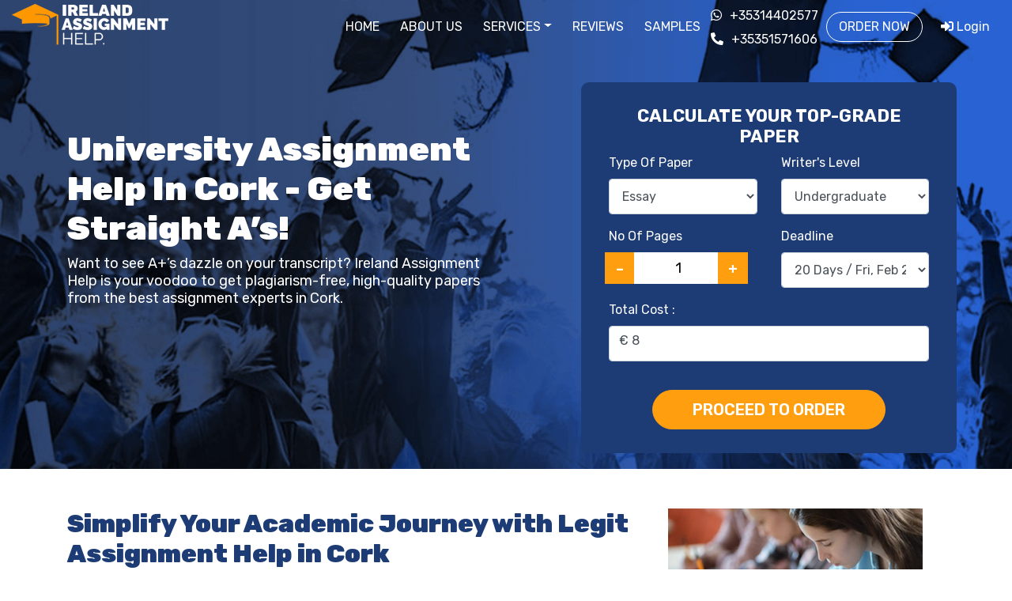

--- FILE ---
content_type: text/html; charset=UTF-8
request_url: https://www.irelandassignmenthelp.ie/assignment-help-cork
body_size: 12122
content:
<!DOCTYPE html>
<html lang="en">

<head>
    <meta charset="utf-8">
    <meta name="viewport" content="width=device-width, initial-scale=1, shrink-to-fit=no">
    <meta name="csrf-token" content="B3n78ZlrFug6JAAvoyMqEyVmQTvuuMgg1wng1ynS">
    <link href="https://www.irelandassignmenthelp.ie/storage/favicon.png" rel="icon">
    <link href="https://www.irelandassignmenthelp.ie/assignment-help-cork" rel="canonical" />
    
    <title>Cork&#039;s Assignment Help  | A+ Promised By Assignment Experts</title>

       <meta name="title" content="Cork&#039;s Assignment Help  | A+ Promised By Assignment Experts">
            <meta name="description" content="Ireland Assignment Help is Cork based academic consultancy that helps Irish students to secure high grades. ✓90+ Assignment Experts ✓100% Secure">
   
    <!-- bootstrap -->
    <link rel="stylesheet" href="https://cdnjs.cloudflare.com/ajax/libs/twitter-bootstrap/4.3.1/css/bootstrap.min.css" integrity="sha256-YLGeXaapI0/5IgZopewRJcFXomhRMlYYjugPLSyNjTY=" crossorigin="anonymous" />
    <!-- fontawesome -->
    <link rel="stylesheet" href="https://use.fontawesome.com/releases/v5.8.2/css/all.css" integrity="sha384-oS3vJWv+0UjzBfQzYUhtDYW+Pj2yciDJxpsK1OYPAYjqT085Qq/1cq5FLXAZQ7Ay" crossorigin="anonymous">
    <!-- slick carousel -->
    <link rel="stylesheet" href="https://cdnjs.cloudflare.com/ajax/libs/slick-carousel/1.9.0/slick.min.css" integrity="sha256-UK1EiopXIL+KVhfbFa8xrmAWPeBjMVdvYMYkTAEv/HI=" crossorigin="anonymous" />
    <link rel="stylesheet" href="https://cdnjs.cloudflare.com/ajax/libs/slick-carousel/1.9.0/slick-theme.min.css" integrity="sha256-4hqlsNP9KM6+2eA8VUT0kk4RsMRTeS7QGHIM+MZ5sLY=" crossorigin="anonymous" />

    <!-- custom stylesheet -->
    <link rel="stylesheet" href="https://www.irelandassignmenthelp.ie/css/styles.css">

            <script async src="https://www.googletagmanager.com/gtag/js?id=UA-217820732-2" type="56727c4f61a1eae996389ef3-text/javascript"></script>
<script type="56727c4f61a1eae996389ef3-text/javascript">
    window.dataLayer = window.dataLayer || [];

    function gtag() {
        dataLayer.push(arguments);
    }
    gtag('js', new Date());
    gtag('config', 'UA-217820732-2');
</script>
<script async src="https://www.googletagmanager.com/gtag/js?id=G-9PFNLG6381" type="56727c4f61a1eae996389ef3-text/javascript"></script>
<script type="56727c4f61a1eae996389ef3-text/javascript">
    window.dataLayer = window.dataLayer || [];
    function gtag() { dataLayer.push(arguments); }
    gtag('js', new Date());
    gtag('config', 'G-9PFNLG6381');
</script>
    
        <style>
        #cover-spin {
            position:fixed;
            width:100%;
            left:0;right:0;top:0;bottom:0;
            background-color: rgba(255,255,255,0.7);
            z-index:9999;
            display:block;
        }

        @-webkit-keyframes spin {
            from {-webkit-transform:rotate(0deg);}
            to {-webkit-transform:rotate(360deg);}
        }

        @keyframes  spin {
            from {transform:rotate(0deg);}
            to {transform:rotate(360deg);}
        }

        #cover-spin::after {
            content:'';
            display:block;
            position:absolute;
            left:48%;top:40%;
            width:135px;height:135px;
            border-style:solid;
            border-color:#1d3b75;
            border-top-color:transparent;
            border-width: 10px;
            border-radius:50%;
            -webkit-animation: spin .8s linear infinite;
            animation: spin .8s linear infinite;
        }
    </style>
    <link rel="stylesheet" href="https://cdnjs.cloudflare.com/ajax/libs/limonte-sweetalert2/8.11.8/sweetalert2.min.css">
</head>

<body>

    
    <header style="background :url(https://www.irelandassignmenthelp.ie/images/bg/service-bg.png) no-repeat; background-position: center; background-size: cover; padding: 0px 0px 20px;">

    <div class="top-menu">
    <nav class="navbar navbar-expand-md pl-0 pr-0">
        <div class="container-fluid">
            <a href="https://www.irelandassignmenthelp.ie" class="navbar-brand">
                <img src="https://www.irelandassignmenthelp.ie/storage/ireland-assignment-help-ie-logo.png" alt="Ireland Assignment Help IE Logo" title="Ireland Assignment Help IE Logo" class="img-fluid" width="200" height="52" loading="lazy">
            </a>
            <button class="navbar-toggler ml-auto" type="button" data-toggle="collapse" data-target="#navbarCollapse" aria-controls="navbarCollapse" aria-expanded="false" aria-label="Toggle navigation">
                <span class="navbar-toggler-icon"><i class="fas fa-align-justify"></i></span>
            </button>
            <div class="collapse navbar-collapse" id="navbarCollapse">
                <ul class="navbar-nav ml-auto">
                                                        <li class="nav-item">
                        <a class="nav-link" href="https://www.irelandassignmenthelp.ie">Home <span class="sr-only">(current)</span></a>
                    </li>
                                                                            <li class="nav-item">
                        <a class="nav-link" href="https://www.irelandassignmenthelp.ie/about-company">About us <span class="sr-only">(current)</span></a>
                    </li>
                                                                            <li class="nav-item dropdown show">
                        <a class="nav-link dropdown-toggle" id="dropdown-77" data-toggle="dropdown" aria-haspopup="true" aria-expanded="true">Services</a>
                        <div class="dropdown-menu" aria-labelledby="dropdown-77">
                                                        <a class="dropdown-item" href="https://www.irelandassignmenthelp.ie/dissertation-writing">Dissertation Writing</a>
                                                        <a class="dropdown-item" href="https://www.irelandassignmenthelp.ie/essay-writing-service">Essay Writing Service</a>
                                                        <a class="dropdown-item" href="https://www.irelandassignmenthelp.ie/report-writing">Report Writing</a>
                                                        <a class="dropdown-item" href="https://www.irelandassignmenthelp.ie/thesis-writing">Thesis Writing</a>
                                                        <a class="dropdown-item" href="https://www.irelandassignmenthelp.ie/write-my-assignment">Write My Assignment</a>
                                                        <a class="dropdown-item" href="https://www.irelandassignmenthelp.ie/do-my-assignment">Do My Assignment</a>
                                                        <a class="dropdown-item" href="https://www.irelandassignmenthelp.ie/write-my-essay">Write my Essay</a>
                                                        <a class="dropdown-item" href="https://www.irelandassignmenthelp.ie/cipd-assignment-writing">CIPD  Assignment Writing</a>
                                                        <a class="dropdown-item" href="https://www.irelandassignmenthelp.ie/hnd-assignment">HND Assignment</a>
                                                        <a class="dropdown-item" href="https://www.irelandassignmenthelp.ie/research-paper-writing">Research Writing</a>
                                                    </div>
                    </li>
                                                                            <li class="nav-item">
                        <a class="nav-link" href="https://www.irelandassignmenthelp.ie/reviews">Reviews <span class="sr-only">(current)</span></a>
                    </li>
                                                                            <li class="nav-item">
                        <a class="nav-link" href="https://www.irelandassignmenthelp.ie/samples">Samples <span class="sr-only">(current)</span></a>
                    </li>
                                                    </ul>
                <ul class="re-number d-none d-sm-none d-md-block">
                    <li><a href="https://wa.me/35314402577"><i class="fab fa-whatsapp"></i>+35314402577</a></li>
                    <li><a href="tel:0035351571606"><i class=" fas fa-phone fa-flip-horizontal"></i>+35351571606</a></li>
                </ul>
                <a href="https://www.irelandassignmenthelp.ie/order" class="btn btn-ordernow m-l-10 d-none d-sm-none d-md-block">Order Now</a>
                                    <a href="https://www.irelandassignmenthelp.ie/customer/login" class="btn btn-login m-l-10 d-none d-sm-none d-md-block"><i class="fas fa-sign-in-alt"></i> Login</a>
                            </div>
        </div>
    </nav>
</div>

    <div class="container">
        <div class="row">
            <div class="col-12 col-sm-12 col-md-6 col-lg-6 col-xl-6">
                <div class="clearfix p-t-50"></div>

                                    <h1 class="h1 p-t-50">University Assignment Help In Cork - <span class="h1" style="display: inline;">Get Straight A’s!</span></h1>
                
                                    <p>Want to see A+’s dazzle on your transcript? Ireland Assignment Help is your voodoo to get plagiarism-free, high-quality papers from the best assignment experts in Cork.</p>
                
            </div>
            <div class="col-12 col-sm-12 col-md-5 col-lg-5 col-xl-5 offset-md-1">
                <div id="cover-spin"></div>
<form class="header-form row" method="POST" accept-charset="utf-8" action="https://www.irelandassignmenthelp.ie/order/order-calculate">
    <input type="hidden" name="_token" value="B3n78ZlrFug6JAAvoyMqEyVmQTvuuMgg1wng1ynS">    <div class="col-12 col-sm-12 col-md-12 col-lg-12 col-xl-12">
        <span class="h2 text-center" style="font-size: 22px;">CALCULATE YOUR TOP-GRADE PAPER</span>
    </div>
    <div class="col-12 col-sm-12 col-md-6 col-lg-6 col-xl-6">
        <div class="form-group">
            <label class="control-label">Type Of Paper</label>
            <select class="form-control submit-control" name="paper_type" required>
                                    <option value="5">Essay</option>
                                    <option value="6">Term Paper</option>
                                    <option value="7">Research Paper</option>
                                    <option value="8">Course Work</option>
                                    <option value="9">Thesis</option>
                                    <option value="10">Thesis Proposal</option>
                                    <option value="11">Dissertation</option>
                                    <option value="12">Dissertation Chapter - Abstract</option>
                                    <option value="13">Dissertation Chapter - Introduction Chapter</option>
                                    <option value="14">Dissertation Chapter - Literature Review</option>
                                    <option value="15">Dissertation Chapter - Methodology</option>
                                    <option value="16">Dissertation Chapter - Result</option>
                                    <option value="17">Dissertation Chapter - Discussion</option>
                                    <option value="18">Book Report</option>
                                    <option value="19">Book Review</option>
                                    <option value="20">Movie Review</option>
                                    <option value="21">Research Proposal</option>
                                    <option value="22">Case Study</option>
                                    <option value="23">Article</option>
                                    <option value="24">Article Critique</option>
                                    <option value="25">Annotated Bibliography</option>
                                    <option value="26">Speech / Presentation</option>
                                    <option value="27">Power Point Presentation (without speaker notes)</option>
                                    <option value="28">Admission Essays</option>
                                    <option value="29">Admission Services - Editing</option>
                                    <option value="30">Scholarship Essay</option>
                                    <option value="31">Personal Statement</option>
                                    <option value="32">Editing</option>
                                    <option value="33">Formatting</option>
                                    <option value="34">Multiple Choice Questions( Non Time Framed )</option>
                                    <option value="35">Multiple Choice Questions (Time Framed)</option>
                                    <option value="36">Math Problem</option>
                                    <option value="37">Assignment</option>
                                    <option value="38">Paraphrasing</option>
                                    <option value="39">Resume</option>
                                    <option value="40">Cover Letter</option>
                                    <option value="116">Exposition Writing</option>
                                    <option value="117">Critical analysis</option>
                                    <option value="118">Reflection Paper</option>
                                    <option value="119">Reflective Essay</option>
                                    <option value="120">Analytical Essay</option>
                                    <option value="121">Brief Overview</option>
                                    <option value="122">Response Essay</option>
                                    <option value="123">Response Paper</option>
                                    <option value="124">Argumentative Essay</option>
                                    <option value="125">Contrast Essay</option>
                                    <option value="126">Research Essay</option>
                                    <option value="127">Literature Review</option>
                                    <option value="128">Power Point Presentation (with speaker notes)</option>
                                    <option value="129">News Release</option>
                                    <option value="130">Biography</option>
                                    <option value="131">Business Plan</option>
                                    <option value="132">EBooks</option>
                                    <option value="133">Quiz</option>
                            </select>
        </div>
    </div>
    <div class="col-12 col-sm-12 col-md-6 col-lg-6 col-xl-6">
        <div class="form-group">
            <label class="control-label">Writer's Level</label>
            <select class="form-control submit-control" name="writers_quality" id="writers_quality" required onchange="if (!window.__cfRLUnblockHandlers) return false; getTotalPrice();" data-cf-modified-56727c4f61a1eae996389ef3-="">
                                    <option value="1">Undergraduate</option>
                                    <option value="2">Masters</option>
                                    <option value="3">PhD</option>
                            </select>
        </div>
    </div>
    <div class="col-12 col-sm-12 col-md-6 col-lg-6 col-xl-6">
        <div class="form-group">
            <label class="control-label">No Of Pages</label>
            <div class="" id="" style="">
                <span class="input-number-decrement" id="input-number-decrement" onclick="if (!window.__cfRLUnblockHandlers) return false; inputDecrement(), getTotalPrice();" data-cf-modified-56727c4f61a1eae996389ef3-="">–</span>
                <input id="number_of_pages" class="input-number" name="no_of_pages" type="number" min="1" max="200" pattern="[0-9]+" value="1" required onfocusout="if (!window.__cfRLUnblockHandlers) return false; getTotalPrice();" data-cf-modified-56727c4f61a1eae996389ef3-="">
                <span class="input-number-increment" id="input-number-increment" onclick="if (!window.__cfRLUnblockHandlers) return false; inputIncrement(), getTotalPrice();" data-cf-modified-56727c4f61a1eae996389ef3-="">+</span>
            </div>
        </div>
    </div>
    <div class="col-12 col-sm-12 col-md-6 col-lg-6 col-xl-6">
        <div class="form-group">
            <label class="control-label">Deadline</label>
            <select class="form-control" id="order_deadline" name="deadline" required onchange="if (!window.__cfRLUnblockHandlers) return false; getTotalPrice();" data-cf-modified-56727c4f61a1eae996389ef3-="">
                                    <option value="134">20 Days / Fri, Feb 20</option>
                                    <option value="135">15 Days / Sun, Feb 15</option>
                                    <option value="136">10 Days / Tue, Feb 10</option>
                                    <option value="137">8 Days / Sun, Feb 8</option>
                                    <option value="138">7 Days / Sat, Feb 7</option>
                                    <option value="139">5 Days / Thu, Feb 5</option>
                                    <option value="140">4 Days / Wed, Feb 4</option>
                                    <option value="141">3 Days / Tue, Feb 3</option>
                                    <option value="142">48 Hours / Mon, Feb 2</option>
                                    <option value="143">24 Hours / Sun, Feb 1</option>
                                    <option value="144">12 Hours / Sat, Jan 31</option>
                            </select>
        </div>
    </div>
    
    <div class="col-12 col-sm-12 col-md-12 col-lg-12 col-xl-12">
        <div class="form-group">
            <label class="control-label">Total Cost :</label>
            <span class="form-control" id="price"></span>
        </div>
    </div>
    <div class="col-12 col-sm-12 col-md-12 col-lg-12 col-xl-12">
        <div class="text-center m-t-20">
            <button type="submit" class="btn btn-ordernow active">Proceed to order</button>
        </div>
    </div>
</form>

            </div>
        </div>
    </div>
</header>

    <section class="cipd-da">
        <div class="container">
            <div class="row">
                <div class="col-12 col-sm-12 col-md-8 col-lg-8 col-xl-8">
                                            <h2 class="h2">Simplify Your Academic Journey with Legit Assignment Help in Cork</h2>
<p>Feels like your fate is stuck with bad grades, and you see no light of hope? You’re not alone. There are many students who are juggling between vivas, presentations and assignments. But there’s no way you can ace all that. You might dodge one bullet but will become a victim regarding assignments. That constant bombardment of assignments is nerve-wrecking. Now, no more! Our assignment help services in Cork will rescue you from the ditch of depleting grades. Writing professional assignments and thesis help services is a five-finger exercise for our professional assignment makers in Limerick, Dublin and Clare!</p>
                                    </div>
                <div class="col-12 col-sm-12 col-md-4 col-lg-4 col-xl-4">
                                            <img src="/storage/pages/cork-city-1688470822.jpg" alt="assignment-help-cork" title="Assignment Help Cork"  loading="lazy" class="img-fluid mx-auto" width="322" height="245">
                                    </div>
            </div>
        </div>
    </section>

    <section class="expert-writers-da">
    <div class="container">
        <div class="row">
            <div class="col-12 col-sm-12 col-md-12 col-lg-12 col-xl-12">
                <h2 class="h1 text-center">Meet the Top 3% Best Assignment Helpers of Ireland</h2>
                <div class="text-center p-b-40">
                    <img src="https://www.irelandassignmenthelp.ie/images/hr.png" alt="HR" title="HR" loading="lazy" class="img-fluid" width="96" height="7">
                </div>
            </div>
            <div class="col-12 col-sm-12 col-md-3 col-lg-3 col-xl-3">
                <div class="slick-writers-gallery">
                    <img src="https://www.irelandassignmenthelp.ie/images/paul.png" alt="Paul – Nursing Writer" title="Paul – Nursing Writer" class="img-fluid mx-auto m-t-30" loading="lazy" width="252" height="252">
                    <img src="https://www.irelandassignmenthelp.ie/images/joseph.png" alt="Joseph  - Law Writer" title="Joseph  - Law Writer" class="img-fluid mx-auto m-t-30" loading="lazy" width="252" height="252">
                    <img src="https://www.irelandassignmenthelp.ie/images/charles.png" alt="Charles - Business Tutor" title="Charles - Business Tutor" class="img-fluid mx-auto m-t-30" loading="lazy" width="252" height="252">
                    <img src="https://www.irelandassignmenthelp.ie/images/emily.png" alt="Emily - CIPD Expert" title="Emily - CIPD Expert" class="img-fluid mx-auto m-t-30" loading="lazy" width="252" height="252">
                </div>
            </div>
            <div class="col-12 col-sm-12 col-md-9 col-lg-9 col-xl-9">
                <div class="slick-writers box-shadow">
                    <!-- slick 1 -->
                    <div class="box">
                        <span class="h2">Paul – 670+ Completed Orders</span>
                        <span class="h3">Nursing Writer</span>
                        <i class="fas fa-star"></i>
                        <i class="fas fa-star"></i>
                        <i class="fas fa-star"></i>
                        <i class="fas fa-star"></i>
                        <i class="fas fa-star"></i>
                        <p>Hey ambitious student! I know you have a huge aim of scoring high grades. I can help you with your assignments and stringent deadlines. My Master in Law is surely going to help you with Law assignments. Besides, I am a research ninja – hence, dealing with most of your subjects won't be a problem for me.</p>
                        <a href="https://www.irelandassignmenthelp.ie/order" class="btn btn-ordernow active">Order Now</a>
                        <ul class="float-right">
                            <li><a href="javascript:void(0)" class="prev"><i class="fas fa-angle-left"></i><span class="sr-only">Previous</span></a></li>
                            <li><a href="javascript:void(0)" class="next"><i class="fas fa-angle-right"></i><span class="sr-only">Next</span></a></li>
                        </ul>
                    </div>
                    <!-- slick 2 -->
                    <div class="box">
                        <span class="h2">Joseph – 890+ Completed Orders</span>
                        <span class="h3">Law Writer</span>
                        <i class="fas fa-star"></i>
                        <i class="fas fa-star"></i>
                        <i class="fas fa-star"></i>
                        <i class="fas fa-star"></i>
                        <i class="fas fa-star"></i>
                        <p>I am Lynn - a retired professor. Being associated for years with this field, I know every student's common blunders while preparing their papers. I won't let you commit the same mistake! Hire me, and get flawless and exceptionally written papers based on in-depth research from authentic sources.</p>
                        <a href="https://www.irelandassignmenthelp.ie/order" class="btn btn-ordernow active">Order Now</a>
                        <ul class="float-right">
                            <li><a href="javascript:void(0)" class="prev"><i class="fas fa-angle-left"></i><span class="sr-only">Previous</span></a></li>
                            <li><a href="javascript:void(0)" class="next"><i class="fas fa-angle-right"></i><span class="sr-only">Next</span></a></li>
                        </ul>
                    </div>
                    <!-- slick 3 -->
                    <div class="box">
                        <span class="h2">Charles – 780+ Completed Orders</span>
                        <span class="h3">Business Tutor</span>
                        <i class="fas fa-star"></i>
                        <i class="fas fa-star"></i>
                        <i class="fas fa-star"></i>
                        <i class="fas fa-star"></i>
                        <i class="fas fa-star"></i>
                        <p>Greetings, why fear when I am here? I am your to-be assignment tutor, who'll rescue you from the frightening deadline and tiring research procedures. Being the jack of all trades can help with almost all of your subjects. IrelandAssignmentHelp has trained me to deal with various disciplines.</p>
                        <a href="https://www.irelandassignmenthelp.ie/order" class="btn btn-ordernow active">Order Now</a>
                        <ul class="float-right">
                            <li><a href="javascript:void(0)" class="prev"><i class="fas fa-angle-left"></i><span class="sr-only">Previous</span></a></li>
                            <li><a href="javascript:void(0)" class="next"><i class="fas fa-angle-right"></i><span class="sr-only">Next</span></a></li>
                        </ul>
                    </div>
                    <!-- slick 4 -->
                    <div class="box">
                        <span class="h2">Emily  – 986+ Completed Orders</span>
                        <span class="h3">CIPD Expert</span>
                        <i class="fas fa-star"></i>
                        <i class="fas fa-star"></i>
                        <i class="fas fa-star"></i>
                        <i class="fas fa-star"></i>
                        <i class="fas fa-star"></i>
                        <p>Hey – I am a former admission panellist and have also been given private tuition! I know a tutee's life is no less than a bottomless pit. Hence, you can delegate all your tasks to me, and I will complete them just the way your professor wants. My customers never score anything less than an A+.</p>
                        <a href="https://www.irelandassignmenthelp.ie/order" class="btn btn-ordernow active">Order Now</a>
                        <ul class="float-right">
                            <li><a href="javascript:void(0)" class="prev"><i class="fas fa-angle-left"></i><span class="sr-only">Previous</span></a></li>
                            <li><a href="javascript:void(0)" class="next"><i class="fas fa-angle-right"></i><span class="sr-only">Next</span></a></li>
                        </ul>
                    </div>
                </div>
            </div>
        </div>
    </div>
</section>
<div class="clearfix"></div>
    <div class="clearfix"></div>

    <section class="gurantees-da">
    <div class="container">
        <div class="row">
            <div class="col-12 col-sm-12 col-md-12 col-lg-12 col-xl-12">
                <h2 class="h1 text-center">Why Our Irish Assignment Writing Company Stands Out As Extraordinary</h2>
                <div class="text-center p-b-40">
                    <img src="/images/hr.png" alt="HR" title="HR" class="img-fluid" loading="lazy" width="96" height="7">
                </div>
            </div>
            <div class="col-12 col-sm-12 col-md-3 col-lg-3 col-xl-3">
                <div class="box text-center">
                    <img src="/images/icons/satisfaction.png" alt="Paper Done" title="Paper Done" class="img-fluid" loading="lazy" width="51" height="51">
                    <p>We match writer's degrees with your order to offer subject-expert assistance.</p>
                </div>
            </div>
            <div class="col-12 col-sm-12 col-md-3 col-lg-3 col-xl-3">
                <div class="box text-center">
                    <img src="/images/icons/affordable-price.png" alt="Money Back Guaranteed" title="Money Back Guaranteed" class="img-fluid" loading="lazy" width="57" height="57">
                    <p>Every paper is custom-written and is 100% plagiarism free by all means.</p>
                </div>
            </div>
            <div class="col-12 col-sm-12 col-md-3 col-lg-3 col-xl-3">
                <div class="box text-center">
                    <img src="/images/icons/plagiarism-free-work.png" alt="Funds Safely" title="Funds Safely" class="img-fluid" loading="lazy" width="51" height="51">
                    <p>Our help in assignments is extremely confidential and secure for students.</p>
                </div>
            </div>
            <div class="col-12 col-sm-12 col-md-3 col-lg-3 col-xl-3">
                <div class="box text-center">
                    <img src="/images/icons/free-revisions.png" alt="Hidden Charges" title="Hidden Charges" class="img-fluid" loading="lazy" width="50" height="50">
                    <p>Punctuality is guaranteed by our Irish assignment writing company.</p>
                </div>
            </div>
        </div>
    </div>
</section>
    <div class="clearfix"></div>

    <section class="cta-1-da text-center">
    <div class="container">
        <div class="row">
            <div class="col-12 col-sm-12 col-md-12 col-lg-12 col-xl-12">
                <span class="h2 p-b-20">Need Better Marks? Dublin-Based Expert Assignment Writers Will Make It Possible For You</span>
            </div>
            <div class="col-12 col-sm-12 col-md-3 col-lg-3 col-xl-3 offset-md-3">
                <a href="tel:0035351571606" class="btn"><i class="fas fa-phone fa-flip-horizontal"></i> +35351571606</a>
            </div>
            <div class="col-12 col-sm-12 col-md-3 col-lg-3 col-xl-3">
                <a href="https://wa.me/35314402577" class="btn"><i class="fab fa-whatsapp"></i> +35314402577</a>
            </div>
            <div class="col-12 col-sm-12 col-md-12 col-lg-12 col-xl-12">
                <span class="h3 p-t-20"> info@irelandassignmenthelp.ie</span>
            </div>
        </div>
    </div>
</section>    <div class="clearfix"></div>

    <section class="testimonial-bc-home">
    <div class="container">
        <div class="row">
            <div class="col-12 col-sm-12 col-md-12 col-lg-12 col-xl-12">
                <h2 class="h1">Take Real-Life Customer Opinion About Our Irish Expert Assignment Writers</h2>
                <span class="h2 text-center">Observe what students think about this online assignment help</span>
                <div class="text-center p-b-50">
                    <img src="https://www.irelandassignmenthelp.ie/images/hr.png" alt="HR" title="HR" class="img-fluid" loading="lazy" width="96" height="7">
                </div>
            </div>
            <div class="col-12 col-sm-12 col-md-12 col-lg-12 col-xl-12">
                <div class="carousel slide" data-ride="carousel" id="quote-carousel">
                    <div class="carousel-inner text-center">
                        <div class="carousel-item">
                            <blockquote>
                                <div class="row">
                                    <div class="col-12 col-sm-12 col-md-10 col-lg-10 col-xl-10 offset-md-1">
                                        <div class="box">
                                            <img alt="Ciara Daniel" title="Jefferson" loading="lazy" class="d-block mx-auto img-fluid" src="https://www.irelandassignmenthelp.ie/images/icons/arrow.png" width="65" height="54">
                                            <p>Best assignment help – I must say!! They delivered top-quality social science assignment papers to me. It was perfectly written and formatted. Their experts further offered free revisions as well, but of course, that was not required. I recommend this service to everyone.</p>
                                            <span class="h5">Cork</span>
                                            <small>Jefferson</small>
                                        </div>
                                    </div>
                                </div>
                            </blockquote>
                        </div>
                        <div class="carousel-item active">
                            <blockquote>
                                <div class="row">
                                    <div class="col-12 col-sm-12 col-md-10 col-lg-10 col-xl-10 offset-md-1">
                                        <div class="box">
                                            <img alt="Liam Jack" title="Rylan" class="d-block mx-auto img-fluid" loading="lazy" src="https://www.irelandassignmenthelp.ie/images/icons/arrow.png" width="65" height="54">
                                            <p>I hired IrelandAssignmentHelp.ie for their dissertation writing service, and it was the best decision. The whole content was 100% fresh, and they took approval before moving to the next stage. I requested a few changes, and they did it for free without hesitation.</p>
                                            <span class="h5">Dublin</span>
                                            <small>Rylan</small>
                                        </div>
                                    </div>
                                </div>
                            </blockquote>
                        </div>
                        <div class="carousel-item">
                            <blockquote>
                                <div class="row">
                                    <div class="col-12 col-sm-12 col-md-10 col-lg-10 col-xl-10 offset-md-1">
                                        <div class="box">
                                            <img alt="Mia James" title="Webster" class="d-block mx-auto img-fluid" src="https://www.irelandassignmenthelp.ie/images/icons/arrow.png" loading="lazy" width="65" height="54">
                                            <p>If you need fast, legit and confidential assignment assistance online, then IrelandAssignmentHelp is the only website you can rely on. I have been hiring them since college, and they always deliver custom-written and well-research papers to me. I always get an A+.</p>
                                            <span class="h5">Galway</span>
                                            <small>Webster</small>
                                        </div>
                                    </div>
                                </div>
                            </blockquote>
                        </div>
                        <div class="carousel-item">
                            <blockquote>
                                <div class="row">
                                    <div class="col-12 col-sm-12 col-md-10 col-lg-10 col-xl-10 offset-md-1">
                                        <div class="box">
                                            <img alt="Noah A." title="Piper." class="d-block mx-auto img-fluid" src="https://www.irelandassignmenthelp.ie/images/icons/arrow.png" loading="lazy" width="65" height="54">
                                            <p>I believe no other assignment company in Ireland can compete with their standards. The assignments they write are always 100% plagiarism-free, and my professor always appreciates me. The language is always on-point. It seems as if a native speaker is working on the orders.</p>
                                            <span class="h5">Derry</span>
                                            <small>Piper</small>
                                        </div>
                                    </div>
                                </div>
                            </blockquote>
                        </div>
                        <div class="carousel-item">
                            <blockquote>
                                <div class="row">
                                    <div class="col-12 col-sm-12 col-md-10 col-lg-10 col-xl-10 offset-md-1">
                                        <div class="box">
                                            <img alt="Shay Rowan" title="Gillian" class="d-block mx-auto img-fluid" src="https://www.irelandassignmenthelp.ie/images/icons/arrow.png" loading="lazy" width="65" height="54">
                                            <p>The procedure with IrelandAssignmentHelp.ie was very smooth and transparent. Their assignment expert stood by my side through the entire process. Besides, I wanted some changes in my paper, and they did it free of cost!! Fastest turnaround I have ever seen so far!</p>
                                            <span class="h5">Sligo</span>
                                            <small>Gillian</small>
                                        </div>
                                    </div>
                                </div>
                            </blockquote>
                        </div>
                    </div>
                    <ol class="carousel-indicators">
                        <li data-target="#quote-carousel" data-slide-to="0" class="active"><img alt="Jefferson" title="Jefferson"  class="d-block mx-auto img-fluid" src="https://www.irelandassignmenthelp.ie/images/icons/male-testimonial.png" loading="lazy" width="116" height="116"></li>
                        <li data-target="#quote-carousel" data-slide-to="1" class=""><img alt="Rylan" title="Rylan" class="d-block mx-auto img-fluid" src="https://www.irelandassignmenthelp.ie/images/icons/male-testimonial.png" loading="lazy" width="116" height="116"></li>
                        <li data-target="#quote-carousel" data-slide-to="2" class=""><img alt="Webster" title="Webster" class="d-block mx-auto img-fluid" src="https://www.irelandassignmenthelp.ie/images/icons/female-testimonial.png" loading="lazy" width="116" height="116"></li>
                        <li data-target="#quote-carousel" data-slide-to="3" class=""><img alt="Piper" title="Piper" class="d-block mx-auto img-fluid" src="https://www.irelandassignmenthelp.ie/images/icons/male-testimonial.png" loading="lazy" width="116" height="116"></li>
                        <li data-target="#quote-carousel" data-slide-to="4" class=""><img alt="Gillian" title="Gillian" class="d-block mx-auto img-fluid" src="https://www.irelandassignmenthelp.ie/images/icons/male-testimonial.png" loading="lazy" width="116" height="116"></li>
                    </ol>
                </div>
            </div>
        </div>
    </div>
</section>
    <div class="clearfix"></div>

    
    
    
        <section class="content-da">
        <div class="container">
            <div class="row">
                                    <div class="col-12 col-sm-12 col-md-10 col-lg-10 col-xl-10 offset-md-1">
                        <h2 class="h1 text-left">Pass with Distinction Only with Cork’s #1 Assignment Writing Company</h2> <p>Assignments are a compulsory part of pursuing any degree. But for someone whose native language isn’t English or perhaps who isn’t good at jotting down their ideas, they are okay with ‘pay someone to write my assignment for me’. While finding the top assignment help websites, you’ll be redirected to Ireland assignment help. Our assignment writing service in Cork, Ireland, is your chance to survive your academic journey and surge your grades. With our Galway and Cork assignment writers, your help with assignment writing is a sure thing.</p>
                    </div>

                    <div class="col-12 col-sm-12 col-md-10 col-lg-10 col-xl-10 offset-md-1">
<h2 class="h2">Grab Academic Paper Assistance In Cork In A Three-Step Miracle!</h2>

<p>Your grades are hitting rock bottom is a clear sign that you need help with university assignments. What if Waterford and cork-based assignment professionals come to save your skin? We rank the professional cork assignment writing websites and give the dose of well-written, extensively researched papers to skyrocket your grades. Here&rsquo;s how you can become our next client in three easy steps:</p>

<h2 class="h2">Step 1: Share your details with our cork assignment help agency</h2>

<p>When panicking about your grades, you start pulling your hair and search history packs with queries like &lsquo;write my assignment in cork&rsquo; or &lsquo;how to write an essay for me&rsquo;. To save your depleting hair and grades, our agency comes forward and lends a helping hand. First, you have to share your topic and details with our assignment writing assistants. Just after that, you&rsquo;ll see &lsquo;write my assignment in Ireland&rsquo; wish-fulfilling.</p>

<h2 class="h2">Step 2: Pay small while our cork assignment helper works on it</h2>

<p>Now, once you share everything with our specialists, it&rsquo;s time you make the payment. Our cheap assignment writing service near Cork is affordable and offers custom assignments, perfect for boosting your grades. To help with university assignments, our online assignment helper does their magic no matter how challenging the topic is. Our easy-on-pocket deals and qualified writers are the perfect ingredients to accelerate your graduation.</p>

<h2 class="h2">Step 3: Your &lsquo;Write my assignment Cork&rsquo; wish will come true in 10 days</h2>

<p>Your work is done when you uttered, &lsquo;Do my assignment near Cork, Ireland&rsquo;. Now, you sit back and relax while our online assignment helper hops on the mission to give the best university assignment help in Cork. Our super-fast delivery ensures to deliver any complex topic within your given deadline. Out of many assignment writing services in Cork, only we deliver your assignment in two weeks. Remember, we also offer free revisions too.</p>
</div>

<div class="col-12 col-sm-12 col-md-10 col-lg-10 col-xl-10 offset-md-1">
<div class="banner_quote">
<p class="text-white">With Our University Assignment Service In Cork, Your Stress-Free Days Are Around The Corner Since We Deliver Your Assignments On Time!</p>
</div>
</div>

<div class="col-12 col-sm-12 col-md-10 col-lg-10 col-xl-10 offset-md-1">
<h2 class="h1 text-left">Our Unique Assignment Help Services Is Your Ticket To An Early Graduation!</h2>

<p>Our assignment help marketing company grows your chances to speed up your graduation. We are online top-rated cork assignment assistance who wish to cater to all your assignment needs regardless of the field or topic. Working with our agency will be full of perks to drive you closer to graduation. Here&rsquo;s why we&rsquo;re your best bet:</p>
</div>

<div class="col-12 col-sm-12 col-md-5 col-lg-5 col-xl-5 offset-md-1">
<h3 class="h2">Niche Specific Writer</h3>

<p>Your assignment goes into the hands of the most qualified writer in your field to leave no chance of you securing good grades.</p>

<h3 class="h2">Traces Zero Plagiarism</h3>

<p>We believe in quality &amp; originality. All our assignments are 100% unique and well-researched and justice your assignment topic.</p>

<h3 class="h2">Free Unlimited Revisions</h3>

<p>Every assignment will be absolutely free from errors/flaws and polished like a gem with our complimentary revision facility.</p>
</div>

<div class="col-12 col-sm-12 col-md-5 col-lg-5 col-xl-5">
<h3 class="h2">Price Drop For Students</h3>

<p>With our affordable prices, you can nail every paper without emptying your pockets. Our deals are enough to rescue students.</p>

<h3 class="h2">Your Privacy Protected</h3>

<p>Your information is secured with us. Once you pay, the assignment belongs to you, and you have all rights to every single of them.</p>

<h3 class="h2">7 Days Quick Delivery</h3>

<p>Clock ticking, and the deadline is near? Don&rsquo;t worry; our assignment help service in Cork is the fastest &amp; deliver on time.</p>
</div>

                
                <div class="col-12 col-sm-12 col-md-10 col-lg-10 col-xl-10 offset-md-1">
                    <div class="text-left p-t-20"><a href="https://www.irelandassignmenthelp.ie/contact-us" class="btn btn-ordernow active">Send Us Your Inquiry</a></div>
                </div>
            </div>
        </div>
    </section>
    <div class="clearfix"></div>
    

    
    <footer>
        <div class="container">
            <div class="row no-gutters">
                <div class="col-12">
                    <span class="h2">Services</span>
                </div>
                <div class="col-12 col-sm-12 col-md-3 col-lg-3 col-xl-3">
                    <ul>
                        <li><a href="https://www.irelandassignmenthelp.ie/dissertation-writing">Dissertation Writing</a></li>
                        <li><a href="https://www.irelandassignmenthelp.ie/essay-writing-service">Essay Writing Service</a></li>
                        <li><a href="https://www.irelandassignmenthelp.ie/report-writing">Report Writing</a></li>
                        <li><a href="https://www.irelandassignmenthelp.ie/thesis-writing">Thesis Writing</a></li>
                        <li><a href="https://www.irelandassignmenthelp.ie/write-my-assignment">Write My Assignment</a></li>
                        <li><a href="https://www.irelandassignmenthelp.ie/do-my-assignment">Do My Assignment</a></li>
                        <li><a href="https://www.irelandassignmenthelp.ie/write-my-essay">Write my Essay</a></li>
                    </ul>
                </div>
                <div class="col-12 col-sm-12 col-md-3 col-lg-3 col-xl-3">
                    <ul>
                        <li><a href="https://www.irelandassignmenthelp.ie/hnd-assignment">Hnd Assignment</a></li>
                        <li><a href="https://www.irelandassignmenthelp.ie/research-paper-writing">Research Paper Writing</a></li>
                        <li><a href="https://www.irelandassignmenthelp.ie/ghost-writer-services">Ghost Writer Services</a></li>
                        <li><a href="https://www.irelandassignmenthelp.ie/write-my-paper">Write My Paper</a></li>
                        <li><a href="https://www.irelandassignmenthelp.ie/academic-writing">Academic Writing</a></li>
                        <li><a href="https://www.irelandassignmenthelp.ie/nvq-assignment-help">NVQ Assignment Help</a></li>
                        <li><a href="https://www.irelandassignmenthelp.ie/pgce-assignment-help">PGCE Assignment Help</a></li>
                    </ul>
                </div>
                <div class="col-12 col-sm-12 col-md-3 col-lg-3 col-xl-3">
                    <ul>
                        <li><a href="https://www.irelandassignmenthelp.ie/cmi-assignment-help">CMI Assignment Help</a></li>
                        <li><a href="https://www.irelandassignmenthelp.ie/coursework-writing">Coursework Writing</a></li>
                        <li><a href="https://www.irelandassignmenthelp.ie/fetac-level-5-assignment">Fetac level5 Assignment</a></li>
                        <li><a href="https://www.irelandassignmenthelp.ie/ilm-assignment-help">Ilm Assignment Help</a></li>
                        <li><a href="https://www.irelandassignmenthelp.ie/online-exam-help">Online Exam Help</a></li>
                        <li><a href="https://www.irelandassignmenthelp.ie/qqi-assignment-help">QQI  Assignment Help</a></li>
                        <li><a href="https://www.irelandassignmenthelp.ie/psychology-assignment">Psychology Assignment</a></li>
                    </ul>
                </div>
                <div class="col-12 col-sm-12 col-md-3 col-lg-3 col-xl-3">
                    <ul>
                        <li><a href="https://www.irelandassignmenthelp.ie/healthcare-assignment">Healthcare Assignment</a></li>
                        <li><a href="https://www.irelandassignmenthelp.ie/childcare-assignment-help">Childcare  Assignment Help</a></li>
                        <li><a href="https://www.irelandassignmenthelp.ie/digital-marketing-assignment">Digital Marketing Assignment</a></li>
                        <li><a href="https://www.irelandassignmenthelp.ie/pay-for-an-assignment">Pay For An Assignment</a></li>
                        <li><a href="https://www.irelandassignmenthelp.ie/case-study-help">Case Study Help</a></li>
                        <li><a href="https://www.irelandassignmenthelp.ie/cipd-assignment-writing">CIPD Assignment Writing</a></li>
                    </ul>
                </div>
            </div>
            <hr class="m-b-30 m-t-30 bg-white">
            <div class="row no-gutters">
                <div class="col-12 col-sm-12 col-md-3 col-lg-3 col-xl-3">
                    <img src="https://www.irelandassignmenthelp.ie/storage/ireland-assignment-help-ie-logo.png" alt="Ireland Assignment Help IE Logo" title="Ireland Assignment Help IE Logo" class="img-fluid" loading="lazy" width="200" height="52">
                    <span class="h2 m-t-20">Disclaimer</span>
                    <p>IrelandAssignmentHelp.ie offers top-notch assignment writing services to the students! We guarantee on-time delivery, plagiarism-free papers, and professional assistance – all of it for a cheap price tag.</p>
                    <ul class="social">
                                                <li><a target="_blank" href="https://www.facebook.com/Irelandassignmenthelpofficial"><i class="fab fa-facebook-f" aria-hidden="true"></i> <span class="sr-only">Facebook</span> </a></li>
                                                                                                                        <li><a target="_blank" href="https://www.instagram.com/irleandassignmentshelp/"><i class="fab fa-instagram" aria-hidden="true"></i> <span class="sr-only">Instagram</span> </a></li>
                                            </ul>
                </div>
                <div class="col-12 col-sm-12 col-md-1 col-lg-1 col-xl-1"></div>
                <div class="col-12 col-sm-12 col-md-8 col-lg-8 col-xl-8">
                    <div class="row">
                        <div class="col-12 col-sm-12 col-md-4 col-lg-4 col-xl-4">
                            <span class="h2">Useful Links</span>
                            <ul>
                                                                    <li><a href="https://www.irelandassignmenthelp.ie">Home</a></li>
                                                                    <li><a href="https://www.irelandassignmenthelp.ie/about-company">About us</a></li>
                                                                    <li><a href="https://www.irelandassignmenthelp.ie/reviews">Reviews</a></li>
                                                                    <li><a href="https://www.irelandassignmenthelp.ie/contact-us">Contact us</a></li>
                                                                    <li><a href="https://www.irelandassignmenthelp.ie/samples">Samples</a></li>
                                                                    <li><a href="https://www.irelandassignmenthelp.ie/faqs">FAQ&#039;s</a></li>
                                                                    <li><a href="https://www.irelandassignmenthelp.ie/terms-and-conditions">Terms &amp; Conditions</a></li>
                                                                    <li><a href="https://www.irelandassignmenthelp.ie/sitemap">Sitemap</a></li>
                                                                <li>
                                    <a href="/blog/">Blog</a>
                                </li>
                            </ul>
                        </div>
                        <div class="col-12 col-sm-12 col-md-3 col-lg-3 col-xl-3">
                            <span class="h2">Cities</span>
                            <ul>
                                                                    <li><a href="https://www.irelandassignmenthelp.ie/dublin">  Dublin</a></li>
                                                                    <li><a href="https://www.irelandassignmenthelp.ie/assignment-help-waterford">  Waterford</a></li>
                                                                    <li><a href="https://www.irelandassignmenthelp.ie/assignment-help-cork">  Cork</a></li>
                                                                    <li><a href="https://www.irelandassignmenthelp.ie/assignment-help-galway">  Galway</a></li>
                                                                    <li><a href="https://www.irelandassignmenthelp.ie/assignment-help-limerick">  Limerick</a></li>
                                                                    <li><a href="https://www.irelandassignmenthelp.ie/assignment-help-sligo">  Sligo</a></li>
                                                            </ul>
                        </div>
                        <div class="col-12 col-sm-12 col-md-5 col-lg-5 col-xl-5">
                            <span class="h2">Contact Us</span>
                            <ul>
                                <li>
                                    <a href="tel:0035351571606">
                                        <i class="fas fa-phone fa-flip-horizontal"></i> +35351571606
                                    </a>
                                </li>
                                <li><a href="https://wa.me/35314402577"><i class="fab fa-whatsapp"></i> +35314402577</a></li>
                                <li><a href="mailto:info@irelandassignmenthelp.ie"><i class="far fa-envelope"></i>info@irelandassignmenthelp.ie</a></li>
                            </ul>
                        </div>
                    </div>
                </div>
            </div>
        </div>
    </footer>

    <div class="footer-bottom">
        <div class="container">
            <div class="row">
                <div class="col-12 col-sm-12 col-md-12 col-lg-12 col-xl-12">
                    <span class="d-block text-center">Copyright © 2015 - 2026 Ireland Assignment Help IE - All Right Reserved</span>
                </div>
            </div>
        </div>
    </div>

    
    <script src="https://cdnjs.cloudflare.com/ajax/libs/jquery/3.4.1/jquery.min.js" integrity="sha256-CSXorXvZcTkaix6Yvo6HppcZGetbYMGWSFlBw8HfCJo=" crossorigin="anonymous" type="56727c4f61a1eae996389ef3-text/javascript"></script>
    <script src="https://cdnjs.cloudflare.com/ajax/libs/popper.js/1.14.7/umd/popper.min.js" integrity="sha384-UO2eT0CpHqdSJQ6hJty5KVphtPhzWj9WO1clHTMGa3JDZwrnQq4sF86dIHNDz0W1" crossorigin="anonymous" type="56727c4f61a1eae996389ef3-text/javascript"></script>
    <script src="https://cdnjs.cloudflare.com/ajax/libs/twitter-bootstrap/4.3.1/js/bootstrap.min.js" integrity="sha256-CjSoeELFOcH0/uxWu6mC/Vlrc1AARqbm/jiiImDGV3s=" crossorigin="anonymous" type="56727c4f61a1eae996389ef3-text/javascript"></script>
    <!-- webfont loader -->
    <script src="https://cdnjs.cloudflare.com/ajax/libs/wow/1.1.2/wow.min.js" integrity="sha256-z6FznuNG1jo9PP3/jBjL6P3tvLMtSwiVAowZPOgo56U=" crossorigin="anonymous" type="56727c4f61a1eae996389ef3-text/javascript"></script>
    <script type="56727c4f61a1eae996389ef3-text/javascript">
        wow = new WOW({
            boxClass:     'wow',      // default
            animateClass: 'animated', // default
            offset:       0,          // default
            mobile:       true,       // default
            live:         true        // default
        });
        wow.init();
    </script>
    <script src="https://cdnjs.cloudflare.com/ajax/libs/slick-carousel/1.9.0/slick.min.js" integrity="sha256-NXRS8qVcmZ3dOv3LziwznUHPegFhPZ1F/4inU7uC8h0=" crossorigin="anonymous" type="56727c4f61a1eae996389ef3-text/javascript"></script>
    <script type="56727c4f61a1eae996389ef3-text/javascript">
        $('.slick-writers').slick({
            dots: false,
            infinite: false,
            speed: 300,
            slidesToShow: 1,
            slidesToScroll: 1,
            prevArrow: $('.prev'),
            nextArrow: $('.next'),
            asNavFor: '.slick-writers-gallery',
            responsive: [{
                breakpoint: 1024,
                settings: {
                slidesToShow: 1,
                slidesToScroll: 1,
                infinite: true,
                dots: true
                }
            },
            {
                breakpoint: 600,
                settings: {
                slidesToShow: 1,
                slidesToScroll: 1
                }
            },
            {
                breakpoint: 480,
                settings: {
                slidesToShow: 1,
                slidesToScroll: 1
                }
            }
            ]
        });
        $('.slick-writers-gallery').slick({
            dots: false,
            infinite: false,
            speed: 300,
            slidesToShow: 1,
            slidesToScroll: 1,
            asNavFor: '.slick-writers'
        });
        $('.customer-reviews').slick({
            dots: false,
            infinite: false,
            speed: 300,
            slidesToShow: 1,
            slidesToScroll: 1
        });
        $('a[data-slide]').click(function(e) {
            e.preventDefault();
            var slideno = $(this).data('slide');
            $('.customer-reviews').slick('slickGoTo', slideno - 1);
        });
    </script>

    <script type="56727c4f61a1eae996389ef3-text/javascript">
        $('.slick-country').slick({
            dots: false,
            infinite: false,
            speed: 300,
            slidesToShow: 5,
            slidesToScroll: 2,
            arrows: false,
            responsive: [{
            breakpoint: 1024,
                settings: {
                slidesToShow: 5,
                slidesToScroll: 2,
                infinite: true,
                dots: true
                }
            },
            {
                breakpoint: 600,
                settings: {
                slidesToShow: 3,
                slidesToScroll: 2
                }
            },
            {
                breakpoint: 480,
                settings: {
                slidesToShow: 2,
                slidesToScroll: 1
                }
            }]
        });
    </script>

    <script src="https://ajax.googleapis.com/ajax/libs/webfont/1.6.26/webfont.js" type="56727c4f61a1eae996389ef3-text/javascript"></script>
    <script type="56727c4f61a1eae996389ef3-text/javascript">
        WebFont.load({
            google: {
                families: ['Roboto:300,400,500,700,900' , 'Raleway:400,500,600,700,900' , 'Lato:400,700,900' , 'Exo+2:400,500,600,700']
            },
        // custom: {
        //    families: ['Comfortaa-Regular', 'Comfortaa-Bold', 'Comfortaa-Light'],
        //    urls: ['/assets/css/fonts/font-import.css']
        // }
        });
    </script>

    <script type="56727c4f61a1eae996389ef3-text/javascript">
        $(window).scroll(function() {
            $(this).scrollTop() > 50 ? $(".navbar").addClass("fixed-top scroll-adjust") : $(".navbar").removeClass("fixed-top scroll-adjust")
        });
    </script>

    <!-- custom js file -->
    <script type="56727c4f61a1eae996389ef3-text/javascript" src="https://www.irelandassignmenthelp.ie/js/calculate.js"></script>
    <script src="https://cdnjs.cloudflare.com/ajax/libs/slick-carousel/1.9.0/slick.min.js" integrity="sha256-NXRS8qVcmZ3dOv3LziwznUHPegFhPZ1F/4inU7uC8h0=" crossorigin="anonymous" type="56727c4f61a1eae996389ef3-text/javascript"></script>
    <script src="https://cdnjs.cloudflare.com/ajax/libs/limonte-sweetalert2/8.11.8/sweetalert2.min.js" type="56727c4f61a1eae996389ef3-text/javascript"></script>
    <script type="56727c4f61a1eae996389ef3-text/javascript">
    function getTotalPrice()
    {
        var $spinner = $('#cover-spin');
        $spinner.show();

        var CSRF_TOKEN       = $('meta[name="csrf-token"]').attr('content');
        var writers_quality  = $("#writers_quality").val();
        var orderDeadline    = $('#order_deadline').val();
        var orderPages       = $('#number_of_pages').val();
        var currency         = "€";

        if (
            orderPages <= 200
            && orderPages != 0
            && typeof writers_quality != 'undefined'
            && typeof orderDeadline != 'undefined'
            && typeof orderPages != 'undefined'
            && typeof currency != 'undefined'
        ) {
            $.ajax({
                url: 'https://www.irelandassignmenthelp.ie/price/calculator',
                type: 'GET',
                data: {
                    _token: CSRF_TOKEN,
                    deadline: orderDeadline,
                    no_of_pages: orderPages,
                    writers_quality: writers_quality,
                    currency: currency
                },
                success: function (data) {
                    $("#price").html(data.currency +" "+ data.totalCost);
                    $spinner.hide();
                }
            });
        } else {
            Swal.fire({
                position: 'middle',
                type: "error",
                title: "Error !",
                text: "No Of Pages Should Be Less Than Or Equal To '200' Or Not Empty ",
                showConfirmButton: false,
                timer: 3000
            });

            $spinner.hide();
        }

        setTimeout(function(){ $spinner.hide(); }, 2000);
    }

    window.onload = function() {
        getTotalPrice();
    }
</script>

            <script type="56727c4f61a1eae996389ef3-text/javascript">
    var Tawk_API = Tawk_API || {},
        Tawk_LoadStart = new Date();
    (function () {
        var s1 = document.createElement("script"),
            s0 = document.getElementsByTagName("script")[0];
        s1.async = true;
        s1.src = 'https://embed.tawk.to/6139ecd9d326717cb6808f0e/1ff54actc';
        s1.charset = 'UTF-8';
        s1.setAttribute('crossorigin', '*');
        s0.parentNode.insertBefore(s1, s0);
    })();
</script>
    <script src="/cdn-cgi/scripts/7d0fa10a/cloudflare-static/rocket-loader.min.js" data-cf-settings="56727c4f61a1eae996389ef3-|49" defer></script><script defer src="https://static.cloudflareinsights.com/beacon.min.js/vcd15cbe7772f49c399c6a5babf22c1241717689176015" integrity="sha512-ZpsOmlRQV6y907TI0dKBHq9Md29nnaEIPlkf84rnaERnq6zvWvPUqr2ft8M1aS28oN72PdrCzSjY4U6VaAw1EQ==" data-cf-beacon='{"version":"2024.11.0","token":"588ce77659d94230af498ec33a709b62","r":1,"server_timing":{"name":{"cfCacheStatus":true,"cfEdge":true,"cfExtPri":true,"cfL4":true,"cfOrigin":true,"cfSpeedBrain":true},"location_startswith":null}}' crossorigin="anonymous"></script>
</body>
</html>


--- FILE ---
content_type: text/css
request_url: https://www.irelandassignmenthelp.ie/css/styles.css
body_size: 18578
content:
@import url('https://fonts.googleapis.com/css2?family=Rubik:wght@300;400;500;600;700;800;900&display=swap');

/*
*
* Default colors
*
*/
body::-webkit-scrollbar {
  width: 1em;
}

body::-webkit-scrollbar-track {
  -webkit-box-shadow: inset 0 0 6px rgba(0, 0, 0, 0.3);
  background: #ffffff;
}

body::-webkit-scrollbar-thumb {
  background-color: #1d3b75;
  outline: 1px solid slategrey;
  border-radius: 25px;
}

::-moz-selection {
  background-color: #1d3b75;
  color: #fff;
}

::selection {
  background-color: #1d3b75;
  color: #fff;
}

/*
*
* Default functionality
*
*/
html, body {
  position: relative;
  overflow-x: hidden;
  font-family: 'Rubik', sans-serif;
}

h1, .h1 {

  display: block;
  font-weight: 900;
  font-family: 'Rubik', sans-serif;
  font-size: 36px;
  text-transform: capitalize;

}

h2, .h2 {
  font-size: 32px;
  font-weight: 900;
  font-family: 'Rubik', sans-serif;
  display: block;
}

h3, .h3 {
  font-size: 28px;
  font-weight: 900;
  font-family: 'Rubik', sans-serif;
  display: block;
}

h4, .h4 {
  font-size: 24px;
  font-weight: 900;
  font-family: 'Rubik', sans-serif;
  display: block;
}

h5, .h5 {
  font-size: 20px;
  font-weight: 900;
  font-family: 'Rubik', sans-serif;
  display: block;
}

h6, .h6 {
  font-size: 18px;
  font-weight: 900;
  font-family: 'Rubik', sans-serif;
  display: block;
}

p {
  font-family: 'Rubik', sans-serif;
  font-size: 16px;
  line-height: 22px;
  color: #3a435d;
}

a {
  text-decoration: none !important;
  outline: none;
  -webkit-box-shadow: none;
          box-shadow: none;
}

ul, ol {
  font-family: 'Rubik', sans-serif;
  font-size: 16px;
  line-height: 22px;
}

.no-boder-left {
  border-left: none !important;
}

.no-boder-right {
  border-right: none !important;
}

/*
* General buttons
*/
/**
push auto
**/
/**
pseudo elements
**/
/**
responsive ratio
**/
/**
placeholder
**/
/**
hardware
**/
/**
truncate
**/
/**
transition
**/
/* *** Spacing
This .scss loop will create "margin helpers" and "padding helpers" for use in your web projects.
It will generate several classes such as:
.m-r-10 which gives margin-right 10 pixels.
.m-r-15 gives MARGIN to the RIGHT 15 pixels.
.m-t-15 gives MARGIN to the TOP 15 pixels and so on.
.p-b-5 gives PADDING to the BOTTOM of 5 pixels
.p-l-40 gives PADDING to the LEFT of 40 pixels
The first letter is "m" or "p" for MARGIN or PADDING
Second letter is "t", "b", "l", or "r" for TOP, BOTTOM, LEFT, or RIGHT
Third letter is the number of spacing in pixels. Adjust the amounts generated by editing the $spaceamounts variable below.
*/
.m-t-5 {
  margin-top: 5px !important;
}

.p-t-5 {
  padding-top: 5px !important;
}

.m-b-5 {
  margin-bottom: 5px !important;
}

.p-b-5 {
  padding-bottom: 5px !important;
}

.m-l-5 {
  margin-left: 5px !important;
}

.p-l-5 {
  padding-left: 5px !important;
}

.m-r-5 {
  margin-right: 5px !important;
}

.p-r-5 {
  padding-right: 5px !important;
}

.m-t-10 {
  margin-top: 10px !important;
}

.p-t-10 {
  padding-top: 10px !important;
}

.m-b-10 {
  margin-bottom: 10px !important;
}

.p-b-10 {
  padding-bottom: 10px !important;
}

.m-l-10 {
  margin-left: 10px !important;
}

.p-l-10 {
  padding-left: 10px !important;
}

.m-r-10 {
  margin-right: 10px !important;
}

.p-r-10 {
  padding-right: 10px !important;
}

.m-t-15 {
  margin-top: 15px !important;
}

.p-t-15 {
  padding-top: 15px !important;
}

.m-b-15 {
  margin-bottom: 15px !important;
}

.p-b-15 {
  padding-bottom: 15px !important;
}

.m-l-15 {
  margin-left: 15px !important;
}

.p-l-15 {
  padding-left: 15px !important;
}

.m-r-15 {
  margin-right: 15px !important;
}

.p-r-15 {
  padding-right: 15px !important;
}

.m-t-20 {
  margin-top: 20px !important;
}

.p-t-20 {
  padding-top: 20px !important;
}

.m-b-20 {
  margin-bottom: 20px !important;
}

.p-b-20 {
  padding-bottom: 20px !important;
}

.m-l-20 {
  margin-left: 20px !important;
}

.p-l-20 {
  padding-left: 20px !important;
}

.m-r-20 {
  margin-right: 20px !important;
}

.p-r-20 {
  padding-right: 20px !important;
}

.m-t-25 {
  margin-top: 25px !important;
}

.p-t-25 {
  padding-top: 25px !important;
}

.m-b-25 {
  margin-bottom: 25px !important;
}

.p-b-25 {
  padding-bottom: 25px !important;
}

.m-l-25 {
  margin-left: 25px !important;
}

.p-l-25 {
  padding-left: 25px !important;
}

.m-r-25 {
  margin-right: 25px !important;
}

.p-r-25 {
  padding-right: 25px !important;
}

.m-t-30 {
  margin-top: 30px !important;
}

.p-t-30 {
  padding-top: 30px !important;
}

.m-b-30 {
  margin-bottom: 30px !important;
}

.p-b-30 {
  padding-bottom: 30px !important;
}

.m-l-30 {
  margin-left: 30px !important;
}

.p-l-30 {
  padding-left: 30px !important;
}

.m-r-30 {
  margin-right: 30px !important;
}

.p-r-30 {
  padding-right: 30px !important;
}

.m-t-35 {
  margin-top: 35px !important;
}

.p-t-35 {
  padding-top: 35px !important;
}

.m-b-35 {
  margin-bottom: 35px !important;
}

.p-b-35 {
  padding-bottom: 35px !important;
}

.m-l-35 {
  margin-left: 35px !important;
}

.p-l-35 {
  padding-left: 35px !important;
}

.m-r-35 {
  margin-right: 35px !important;
}

.p-r-35 {
  padding-right: 35px !important;
}

.m-t-40 {
  margin-top: 40px !important;
}

.p-t-40 {
  padding-top: 40px !important;
}

.m-b-40 {
  margin-bottom: 40px !important;
}

.p-b-40 {
  padding-bottom: 40px !important;
}

.m-l-40 {
  margin-left: 40px !important;
}

.p-l-40 {
  padding-left: 40px !important;
}

.m-r-40 {
  margin-right: 40px !important;
}

.p-r-40 {
  padding-right: 40px !important;
}

.m-t-45 {
  margin-top: 45px !important;
}

.p-t-45 {
  padding-top: 45px !important;
}

.m-b-45 {
  margin-bottom: 45px !important;
}

.p-b-45 {
  padding-bottom: 45px !important;
}

.m-l-45 {
  margin-left: 45px !important;
}

.p-l-45 {
  padding-left: 45px !important;
}

.m-r-45 {
  margin-right: 45px !important;
}

.p-r-45 {
  padding-right: 45px !important;
}

.m-t-50 {
  margin-top: 50px !important;
}

.p-t-50 {
  padding-top: 50px !important;
}

.m-b-50 {
  margin-bottom: 50px !important;
}

.p-b-50 {
  padding-bottom: 50px !important;
}

.m-l-50 {
  margin-left: 50px !important;
}

.p-l-50 {
  padding-left: 50px !important;
}

.m-r-50 {
  margin-right: 50px !important;
}

.p-r-50 {
  padding-right: 50px !important;
}

.m-t-75 {
  margin-top: 75px !important;
}

.p-t-75 {
  padding-top: 75px !important;
}

.m-b-75 {
  margin-bottom: 75px !important;
}

.p-b-75 {
  padding-bottom: 75px !important;
}

.m-l-75 {
  margin-left: 75px !important;
}

.p-l-75 {
  padding-left: 75px !important;
}

.m-r-75 {
  margin-right: 75px !important;
}

.p-r-75 {
  padding-right: 75px !important;
}

.m-t-100 {
  margin-top: 100px !important;
}

.p-t-100 {
  padding-top: 100px !important;
}

.m-b-100 {
  margin-bottom: 100px !important;
}

.p-b-100 {
  padding-bottom: 100px !important;
}

.m-l-100 {
  margin-left: 100px !important;
}

.p-l-100 {
  padding-left: 100px !important;
}

.m-r-100 {
  margin-right: 100px !important;
}

.p-r-100 {
  padding-right: 100px !important;
}

header.banner-home {
  padding: 10px 0px 170px;
  background-image: url(/images/bg/header-bg.png);
  background-repeat: no-repeat;
  background-size: cover;
  background-position: top;
}

.btn-inquiry {
  background: transparent;
  border: 1px solid #ffffff;
  border-radius: 25px;
  color: #ffffff;
  font-size: 20px;
  font-family: 'Rubik', sans-serif;
  font-weight: 500;
  padding: 8px 40px;
  transition: all 0.5s ease;
  margin-top: 30px;
  text-transform: uppercase;
}

.btn-inquiry:hover,
.btn-inquiry:focus {
  background-color: #fff;
  color: #1d3b75;
  transition: all 0.5s ease;
}

header .top-menu .navbar {
  border-bottom: 2px solid transparent;
  padding: 0px;
}

header .top-menu .scroll-adjust {
  /* background-image: url(/images/bg/top-menu-bg.png);
  background-repeat: no-repeat;
  background-size: cover;
  background-position: top; */
  background: #1d3b75;
  padding: 6px;
  border-bottom: 2px solid #ffffff;
  -webkit-transition: all 0.5s ease-in;

  transition: all 0.5s ease-in;
}

header .top-menu .navbar-toggler {
  background: #1d3b75;
  border: 3px solid #fff;
  margin-top: 10px;
}

header .top-menu .navbar-toggler i {
  margin-top: 0px;
  font-size: 30px;
  color: #5202b5;
}
header .top-menu ul.navbar-nav{
    margin-top: 5px;
}

header .top-menu ul.navbar-nav li {
  /* margin: 0px 10px; */
  margin: 0px 5px;
}

header .top-menu ul.navbar-nav li a {
  font-size: 16px;
  color: #ffffff;
  font-family: 'Rubik', sans-serif;
  text-transform: uppercase;
  padding: 15px 0;
  /* background: red; */
}

header .top-menu ul.navbar-nav li a:hover,
header .top-menu ul.navbar-nav li a:focus {
  color: #FF9E0F;
  -webkit-transition: 0.5s ease-in;
  transition: 0.5s ease-in;
}
header .top-menu ul.navbar-nav li.dropdown:hover,
header .top-menu ul.navbar-nav li.dropdown:focus{
    cursor: pointer
}
header .top-menu ul.navbar-nav li.dropdown:hover .dropdown-menu,
header .top-menu ul.navbar-nav li.dropdown:focus .dropdown-menu{
    display: block;

}
header .top-menu ul.navbar-nav li.dropdown .dropdown-menu{
    margin: 0;
    padding: 0;
    background: #1d3b75;
    border-radius: 0;
}
header .top-menu ul.navbar-nav li.dropdown .dropdown-menu .dropdown-item{
    padding: .45rem 1.5rem;
    font-weight: 400;
    color: #fff ;
    border-bottom: 1px solid rgba(255,255,255, 0.2);
}
header .top-menu ul.navbar-nav li.dropdown .dropdown-menu .dropdown-item:hover,
header .top-menu ul.navbar-nav li.dropdown .dropdown-menu .dropdown-item:focus{
    color: #fff;
    background: #FF9E0F;
    transition: all 0.5s ease;
}

header .top-menu .btn-ordernow {
  border: 1px solid #ffffff !important;
  border-radius: 25px;
  background: transparent;
  border: 1px solid #ffffff;
  padding: 6px 15px;
  border-radius: 25px;
  color: #ffffff;
  font-family: 'Rubik', sans-serif;
  font-size: 16px;
  font-weight: 400;
  margin-top: 5px;
}

header .top-menu .btn-ordernow:hover, header .top-menu .btn-ordernow:focus, header .top-menu .btn-ordernow.active {
  background: #FF9E0F;
  border: 1px solid #FF9E0F;
  -webkit-transition: all 0.5s ease;
  transition: all 0.5s ease;
}

header .top-menu .btn-ordernow.active:hover,
header .top-menu .btn-ordernow.active:focus {
  background: transparent;
  border: 1px solid #FF9E0F;
  -webkit-transition: all 0.5s ease;
  transition: all 0.5s ease;
}
header .top-menu .btn-login{
  background: transparent;
  color: #ffffff;
  font-family: 'Rubik', sans-serif;
  font-size: 16px;
  font-weight: 400;
  margin-top: 5px;
}
header .top-menu .btn-login:hover, header .top-menu .btn-login:focus{
  background: transparent;
  color: #FF9E0F;
  transition: all 0.5s ease;
}

header .top-menu .re-number {
  margin: 0px;
  padding: 0px;
  position: relative;
}

header .top-menu .re-number li {
  list-style: none;
}

header .top-menu .re-number li a {
  color: #ffffff;
  font-family: 'Rubik', sans-serif;
  font-size: 18px;
  font-size: 16px;
  line-height: 16px;
}

header .top-menu .re-number li a:hover, header .top-menu .re-number li a:focus {
  color: #FF9E0F;
  -webkit-transition: all 0.5s ease-in;
  transition: all 0.5s ease-in;
}

header .top-menu .re-number li a i {
  margin: 10px 10px 0px 0px;
}

header .scroll-active .navbar {
  background: #1d3b75;
  /* background-repeat: no-repeat;
  background-size: cover;
  background-position: top;
  border-bottom: 2px solid #ffffff;*/
  -webkit-transition: all 1s ease;
  transition: all 1s ease;
}
header .scroll-active .navbar.fixed-top {
    -webkit-transition: all 0.5s ease;
  transition: all 0.5s ease;
}

header .h1 {
  font-size: 42px;
  color: #ffffff;
  padding-top: 100px;
  font-weight: 900;
  font-family: 'Rubik', sans-serif;
  text-transform: none;
}

header p,
header h2 {
  font-family: 'Rubik', sans-serif;
  font-size: 18px;
  color: #ffffff;
  font-weight: 400;
}

header .h3 {
  color: #ff4150;
  font-size: 32px;
  padding-top: 20px;
}

header .btn-ordernow {
  background: transparent;
  border: 1px solid #ffffff;
  padding: 6px 15px;
  border-radius: 25px;
  color: #ffffff;
  font-family: 'Rubik', sans-serif;
  font-size: 16px;
  font-weight: 400;
  padding: 10px 40px;
  text-transform: uppercase;
  font-size: 20px;
  font-family: 'Rubik', sans-serif;
  font-weight: 400;
}

header .btn-ordernow:hover, header .btn-ordernow:focus, header .btn-ordernow.active {
  background: #1d3b75;
  border: 1px solid #1d3b75;
  -webkit-transition: all 0.5s ease;
  transition: all 0.5s ease;
}

header .btn-ordernow.active:hover, header .btn-ordernow.active:focus {
  background: transparent;
  border: 1px solid #1d3b75;
  -webkit-transition: all 0.5s ease;
  transition: all 0.5s ease;
}

header .btn-ordernow:hover, header .btn-ordernow:focus {
  color: #ffffff;
}

header .btn-ordernow {
  background: transparent;
  border: 1px solid #ffffff;
  padding: 6px 15px;
  border-radius: 25px;
  color: #ffffff;
  font-family: 'Rubik', sans-serif;
  font-size: 16px;
  font-weight: 400;
  padding: 10px 40px;
  font-family: 'Rubik', sans-serif;
  font-size: 20px;
}

header .btn-ordernow:hover, header .btn-ordernow:focus, header .btn-ordernow.active {
  background: #1d3b75;
  border: 1px solid #1d3b75;
  -webkit-transition: all 0.5s ease;
  transition: all 0.5s ease;
}

header .btn-ordernow.active:hover, header .btn-ordernow.active:focus {
  background: transparent;
  border: 1px solid #1d3b75;
  -webkit-transition: all 0.5s ease;
  transition: all 0.5s ease;
}

header .btn-ordernow:hover, header .btn-ordernow:focus {
  background: #FF9E0F;
  color: #ffffff;
}

header .header-form {
  background: #1d3b75;
  color: #ffffff;
  margin-top: 40px;
  padding: 30px 20px;
  border-radius: 10px;
}

header .header-form .h2 {
  font-family: 'Rubik', sans-serif;
  font-size: 24px;
  font-weight: 700;
  color: #ffffff;
}

header .header-form .form-group .form-control {
  height: 45px;
  font-family: 'Rubik', sans-serif;
  font-size: 16px;
  font-weight: 400;
}

header .header-form .form-group .form-control::-webkit-input-placeholder {
  /* Chrome/Opera/Safari */
  font-family: 'Rubik', sans-serif;
  font-size: 16px;
  font-weight: 400;
  color: #3a435d;
}

header .header-form .form-group .form-control::-moz-placeholder {
  /* Firefox 19+ */
  font-family: 'Rubik', sans-serif;
  font-size: 16px;
  font-weight: 400;
  color: #3a435d;
}

header .header-form .form-group .form-control:-ms-input-placeholder {
  /* IE 10+ */
  font-family: 'Rubik', sans-serif;
  font-size: 16px;
  font-weight: 400;
  color: #3a435d;
}

header .header-form .form-group .form-control:-moz-placeholder {
  /* Firefox 18- */
  font-family: 'Rubik', sans-serif;
  font-size: 16px;
  font-weight: 400;
  color: #3a435d;
}

header .header-form .form-group .input-number-decrement,
header .header-form .form-group .input-number-increment {
  background: #FF9E0F;
  -webkit-user-select: none;
     -moz-user-select: none;
      -ms-user-select: none;
          user-select: none;
  margin-right: -5px;
  margin-right: 0px;
  margin-left: -5px !important;
  border: 0.5px solid #FF9E0F;
  line-height: 40px;
  color: #ffffff;
  text-align: center;
  display: inline-block;
  width: 20%;
  cursor: pointer;
  border-radius: 0px;
}

header .header-form .form-group .input-number-increment {
  border-radius: 0 0px 0px 0;
  border: 0.5px solid #FF9E0F;
}

header .header-form .form-group .input-number {
  width: 60%;
  padding: 9px 16px;
  vertical-align: top;
  text-align: center;
  outline: 0;
  margin: 0 auto;
  background: #ffffff;
  -webkit-user-select: none;
     -moz-user-select: none;
      -ms-user-select: none;
          user-select: none;
  margin-right: -5px;
  margin-left: -5px !important;
  border: 0.5px solid #ffffff;
  font-weight: 400 !important;
  font-family: 'Rubik', sans-serif;
  font-size: 18px;
}

header .header-form .form-group .input-number,
header .header-form .form-group .input-number-decrement,
header .header-form .form-group .input-number-increment {
  height: 40px;
  font-weight: 700;
  font-family: 'Rubik', sans-serif;
  font-size: 18px;
}

header .header-form .btn-ordernow {
  background: transparent;
  border: 1px solid #ffffff;
  padding: 6px 15px;
  border-radius: 25px;
  color: #ffffff;
  font-family: 'Rubik', sans-serif;
  font-size: 16px;
  font-weight: 400;
  padding: 9px 50px;
  font-family: 'Rubik', sans-serif;
  font-weight: 600;
  font-size: 20px;
  text-transform: uppercase;
}

header .header-form .btn-ordernow:hover, header .header-form .btn-ordernow:focus, header .header-form .btn-ordernow.active {
  background: #FF9E0F;
  border: 1px solid #FF9E0F;
  -webkit-transition: all 0.5s ease;
  transition: all 0.5s ease;
}

header .header-form .btn-ordernow.active:hover, header .header-form .btn-ordernow.active:focus {
  background: transparent;
  border: 1px solid #FF9E0F;
  -webkit-transition: all 0.5s ease;
  transition: all 0.5s ease;
}

header .header-form .btn-ordernow:hover {
  color: #FF9E0F;
}

.da-sponsors {
  background-image: url(/images/bg/flag.png);
  background-repeat: no-repeat;
  background-size: contain;
  background-position: center;
  padding: 50px 0px;
}

.da-sponsors .h1 {
  font-weight: 900;
  font-family: 'Rubik', sans-serif;
  font-size: 32px;
  color: #1d3b75;
  margin: 0px;
}

.gurantees-da {
  padding: 50px 0px;
  background-image: url(/images/bg/gurantees-bg.png);
  background-repeat: no-repeat;
  background-size: cover;
  background-position: top;
}

.gurantees-da .h1 {
  font-weight: 900;
  font-family: 'Rubik', sans-serif;
  font-size: 34px;
  color: #1d3b75;
}

.gurantees-da .box {
  padding: 50px 10px;
  min-height: 200px;
  border-radius: 10px;
  min-height: 260px;
  border: 2px solid #ff9e0f;
  -webkit-transition: 0.5s ease-in;
  transition: 0.5s ease-in;
}

.gurantees-da .box:hover, .gurantees-da .box:focus, .gurantees-da .box.active {
  -webkit-box-shadow: 0px 1px 5px 0.2px rgba(0, 0, 0, 0.16);
          box-shadow: 0px 1px 5px 0.2px rgba(0, 0, 0, 0.16);
  background: #ff9e0f;
  -webkit-transition: 0.5s ease-in;
  transition: 0.5s ease-in;
}

.gurantees-da .box:hover p, .gurantees-da .box:focus p, .gurantees-da .box.active p {
  -webkit-transition: 0.5s ease-in;
  transition: 0.5s ease-in;
  color: #ffffff;
}

.gurantees-da .box p {
  padding: 10px 0px 0px;
  font-family: 'Rubik', sans-serif;
  font-size: 18px;
  color: #3a435d;
  font-weight: 400;
}

.expert-writers-da {
  background-image: url(/images/bg/expert-writers-da.png);
  background-repeat: no-repeat;
  background-size: cover;
  background-position: top;
  padding: 50px 0px;
}

.expert-writers-da .h1 {
  color: #3a435d;
  font-size: 34px;
  line-height: 44px;
  color: #1d3b75;
  font-weight: 900;
  font-family: 'Rubik', sans-serif;
}

.expert-writers-da .box-shadow {
  padding: 20px 20px 10px;
  -webkit-box-shadow: 0px 1px 5px 0.2px rgba(0, 0, 0, 0.16);
          box-shadow: 0px 1px 5px 0.2px rgba(0, 0, 0, 0.16);
  border-radius: 5px;
}

.expert-writers-da .box .h2 {
  font-size: 23px;
  color: #3a435d;
  font-family: 'Rubik', sans-serif;
  font-weight: 600;
}

.expert-writers-da .box .h3 {
  font-size: 18px;
  color: #3a435d;
  font-family: 'Rubik', sans-serif;
  font-weight: 400;
}

.expert-writers-da .box i {
  color: #fde502;
  font-size: 20px;
}

.expert-writers-da .box p {
  font-size: 18px;
  color: #3a435d;
  font-family: 'Rubik', sans-serif;
  font-weight: 400;
  padding: 10px 0px;
}

.expert-writers-da .box .btn-ordernow {
  background: transparent;
  border: 1px solid #ffffff;
  padding: 6px 15px;
  border-radius: 25px;
  color: #ffffff;
  font-family: 'Rubik', sans-serif;
  font-size: 16px;
  font-weight: 400;
  font-size: 20px;
  font-family: 'Rubik', sans-serif;
  font-weight: 500;
  padding: 8px 40px;
}

.expert-writers-da .box .btn-ordernow:hover, .expert-writers-da .box .btn-ordernow:focus, .expert-writers-da .box .btn-ordernow.active {
  background: #ff9800;
  border: 1px solid #ff9800;
  -webkit-transition: all 0.5s ease;
  transition: all 0.5s ease;
}

.expert-writers-da .box .btn-ordernow.active:hover, .expert-writers-da .box .btn-ordernow.active:focus {
  background: transparent;
  border: 1px solid #ff9800;
  -webkit-transition: all 0.5s ease;
  transition: all 0.5s ease;
}

.expert-writers-da .box .btn-ordernow:hover, .expert-writers-da .box .btn-ordernow:focus {
  color: #ff9800;
}

.expert-writers-da .box ul {
  margin-top: 30px;
}

.expert-writers-da .box ul li {
  list-style: none;
  display: inline;
  margin: 0px 2px;
}

.expert-writers-da .box ul li a i {
  background: #1e3d75;
  padding: 5px 10px;
  color: #ffffff;
  border-radius: 50px;
}

.provide-service-da {
  padding: 50px 0px;
  background-image: url(/images/bg/provide-service-da.png);
  background-repeat: no-repeat;
  background-size: contain;
  background-position: top;
}

.provide-service-da .h1 {
  font-weight: 900;
  font-family: 'Rubik', sans-serif;
  font-size: 34px;
  color: #1d3b75;
}

.provide-service-da .box {
  padding: 4px;
  position: relative;
  overflow: hidden;
}

.provide-service-da .box .overlay {
  background: rgba(59, 29, 130, 0.68);
  color: #ffffff;
  /* margin: 4px 4px 4px 4px; */
  border-radius: 5px;
  position: absolute;
  bottom: 4px;
  left: 4px;
  top: 4px;
  right: 4px;
  overflow: hidden;
  /* width: 100%; */
  /* height: 100%; */
  opacity: 0;
  -webkit-transition: all 0.8s ease;
  transition: all 0.8s ease;
}

.provide-service-da .box .overlay .text {
  color: #ffffff;
  font-size: 20px;
  position: absolute;
  top: 50%;
  left: 50%;
  right: -50%;
  -webkit-transform: translate(-50%, -50%);
  transform: translate(-50%, -50%);
  text-align: center;
}

.provide-service-da .box .overlay .text p {
  color: #ffffff;
  font-size: 20px;
}

.provide-service-da .box:hover .overlay, .provide-service-da .box:focus .overlay {
  opacity: 1;
  -webkit-transition: all 0.8s ease;
  transition: all 0.8s ease;
}

.prices-da-homepage {
  background-image: url(/images/bg/prices-da-homepage.png);
  background-repeat: no-repeat;
  background-size: cover;
  padding: 50px 0px;
}

.prices-da-homepage .h2 {
  font-weight: 900;
  font-family: 'Rubik', sans-serif;
  font-size: 34px;
  color: #1d3b75;
}

.prices-da-homepage .h3 {
  font-size: 22px;
  color: #1d3b75;
  font-family: 'Rubik', sans-serif;
  font-weight: 400;
  display: block;
  background: #f6f6f6;
  padding: 10px 0px;
}

.prices-da-homepage .box {
  -webkit-box-shadow: 0px 0px 4px 1px rgba(0, 0, 0, 0.1);
          box-shadow: 0px 0px 4px 1px rgba(0, 0, 0, 0.1);
  border-radius: 5px;
}

.prices-da-homepage .box .h4 {
  font-size: 22px;
  color: #3a435d;
  font-family: 'Rubik', sans-serif;
  font-weight: 400;
  display: block;
}

.prices-da-homepage .box ul {
  padding: 0px;
}

.prices-da-homepage .box ul li {
  list-style: none;
  font-family: 'Rubik', sans-serif;
  font-size: 16px;
  font-weight: 400;
  color: #3a435d;
  margin: 25px 0px;
}

.prices-da-homepage .box p {
  font-family: 'Rubik', sans-serif;
  font-size: 16px;
  font-weight: 400;
  color: #3a435d;
  margin: 13px 0px;
}

.prices-da-homepage .box .btn-ordernow {
  background: transparent;
  border: 1px solid #ffffff;
  padding: 6px 15px;
  border-radius: 25px;
  color: #ffffff;
  font-family: 'Rubik', sans-serif;
  font-size: 16px;
  font-weight: 400;
  font-size: 16px;
  margin-top: 5px;
  display: none;
}

.prices-da-homepage .box .btn-ordernow:hover, .prices-da-homepage .box .btn-ordernow:focus, .prices-da-homepage .box .btn-ordernow.active {
  background: #ff9800;
  border: 1px solid #ff9800;
  -webkit-transition: all 0.5s ease;
  transition: all 0.5s ease;
}

.prices-da-homepage .box .btn-ordernow.active:hover, .prices-da-homepage .box .btn-ordernow.active:focus {
  background: transparent;
  border: 1px solid #ff9800;
  -webkit-transition: all 0.5s ease;
  transition: all 0.5s ease;
}

.prices-da-homepage .box .btn-ordernow:hover {
  color: #3a435d;
}

.prices-da-homepage .box .box-inner:hover .btn-ordernow, .prices-da-homepage .box .box-inner:focus .btn-ordernow, .prices-da-homepage .box .box-inner.active .btn-ordernow {
  display: inline-block;
}

.currency-control-container{
    margin-bottom: 20px;
}
.currency-control-container .form-check{
    background: #1d3b75;
    padding: 6px 15px;
    border-radius: 5px;
    color: #fff;
    font-weight: 500;
    letter-spacing: 1.5px;
    cursor: pointer;
}
.currency-control-container .form-check label{
    cursor: pointer;
}
.pages-control-container{
    margin-bottom: 20px;
}
.pages-control-container .form-control{
    border: none;
    border-bottom: 4px solid #1d3b75;
    border-radius: 0;
    color: #1d3b75;
    outline: none;
    box-shadow: none;
    font-weight: 400;
    cursor: pointer;
}

.secure-payment {
  padding: 0px 0px 20px !important;
}

.secure-payment .h2 {
  font-weight: 900;
  font-family: 'Rubik', sans-serif;
  font-size: 28px;
  color: #1d3b75;
}

.testimonial-bc-home {
  background-image: url(/images/bg/testimonial-bc-home.png);
  background-repeat: no-repeat;
  background-size: cover;
  background-position: left;
  padding: 50px 0px;
  text-align: center;
}

.testimonial-bc-home .h1 {
  font-weight: 900;
  font-family: 'Rubik', sans-serif;
  font-size: 34px;
  color: #1d3b75;
  text-align: center;
}

.testimonial-bc-home .h2 {
  font-family: 'Rubik', sans-serif;
  font-weight: 500;
  font-size: 28px;
  color: #5a5a5a;
}

.testimonial-bc-home #quote-carousel {
  padding: 0 10px 30px 10px;
  margin-top: 20px;
}

.testimonial-bc-home #quote-carousel .carousel-indicators {
  position: relative;
  right: 0;
  top: auto;
  bottom: 0px;
  margin-top: 20px;
}

.testimonial-bc-home #quote-carousel .carousel-indicators li {
  margin: 0px 5px;
  width: 70px;
  height: 70px;
  cursor: pointer;
  border: none;
  background: transparent;
  border-radius: 0px;
  opacity: 0.4;
  overflow: hidden;
  -webkit-transition: all 0.4s ease-in;
  transition: all 0.4s ease-in;
  vertical-align: middle;
}

.testimonial-bc-home #quote-carousel .carousel-indicators li.active {
  width: 80px;
  height: 80px;
  opacity: 1;
  -webkit-transition: all 0.2s;
  transition: all 0.2s;
  margin-top: 0px;
}

.testimonial-bc-home #quote-carousel .box {
  margin: 10px 0px 0px;
  background: #ffffff;
  padding: 0px 30px 50px;
  border-radius: 5px;
  -webkit-box-shadow: 0px 1px 5px 0.2px rgba(0, 0, 0, 0.16);
          box-shadow: 0px 1px 5px 0.2px rgba(0, 0, 0, 0.16);
  min-height: 175px;
}

.testimonial-bc-home #quote-carousel .box p {
  font-family: 'Rubik', sans-serif;
  font-size: 18px;
  font-weight: 400;
  color: #3a435d;
  padding: 20px 0px 0px;
}

.testimonial-bc-home #quote-carousel .box .h5 {
  font-family: 'Rubik', sans-serif;
  font-weight: 700;
  font-size: 18px;
  color: #3a435d;
}

.testimonial-bc-home #quote-carousel .box small {
  color: #3a435d;
  font-family: 'Rubik', sans-serif;
  font-weight: 400;
  font-size: 16px;
}

.facts-aboutus {
  background-image: url(/images/bg/facts-aboutus.png);
  background-repeat: no-repeat;
  background-size: contain;
  background-position: left;
  padding: 50px 0px;
  text-align: center;
  background-color: #f9fafc;
}

.facts-aboutus .h1 {
  font-weight: 900;
  font-family: 'Rubik', sans-serif;
  font-size: 34px;
  color: #1d3b75;
}

.facts-aboutus .h2 {
  margin: 0px;
  font-weight: 700;
  font-family: 'Rubik', sans-serif;
  font-size: 35px;
  color: #1d3b75;
}

.facts-aboutus p {
  padding: 15px 0px 0px;
  font-family: 'Rubik', sans-serif;
  font-size: 16px;
  font-weight: 400;
  color: #5a5a5a;
}

.cta-1-da {
  padding: 50px 0px;
  background: #3a435d;
  background-image: url(../images/bg/cta-da.png);
  background-repeat: no-repeat;
  background-size: cover;
  background-position: 0% 60%;
}

.cta-1-da .h2 {
  font-weight: 900;
  font-family: 'Rubik', sans-serif;
  font-size: 36px;
  color: #ffffff;
}

.cta-1-da .btn {
    background: #ffffff;
    padding: 7px 8px 9px 0px;
    color: #3a435d;
    border-radius: 50px;
    display: block;
    font-size: 23px;
    border: 1px solid #FF9E0F;
    font-family: 'Rubik', sans-serif;
    font-weight: 400;
}

.cta-1-da .btn i {
    min-width: 48px;
    min-height: 48px;
  margin-top: -6px;
  float: left;
  font-size: 22px;
  color: #3a435d;
  background: #ffffff;
  padding: 12px 12px;
  border-radius: 50%;
  margin-right: 5px;
  border: 1px solid #FF9E0F;
  transition: all 0.5s ease;
}
.cta-1-da .btn:hover, .cta-1-da .btn:focus{
    background: #FF9E0F;
    color: #ffffff;
    transition: all 0.5s ease;
}
.cta-1-da .btn:hover i, .cta-1-da .btn:focus i{
    background: #ffffff;
    color: #FF9E0F;
    transform: rotate(360deg);
    transition: all 0.5s ease;
}


.cta-1-da .h3 {
  color: #ffe400;
  font-size: 32px;
  font-family: 'Rubik', sans-serif;
  font-weight: 500;
}

.content-da {
  padding: 50px 0px 50px;
  background-color: #e9f6ff;
  text-align: left;
}

.content-da .h1 {
  font-weight: 900;
  font-family: 'Rubik', sans-serif;
  font-size: 36px;
  color: #1d3b75;
}

.content-da .h2 {
  font-size: 20px;
  font-family: 'Rubik', sans-serif;
  font-weight: 500;
  color: #1d3b75;
}

.content-da p,
.content-da h1,
.content-da h2,
.content-da h3,
.content-da h4,
.content-da h5,
.content-da h6 {
  font-family: 'Rubik', sans-serif;
  font-size: 16px;
  font-weight: 400;
  color: #3a435d;
}

.content-da ul {
  /* padding: 0px; */
}

.content-da ul li {
  /* list-style: none; */
}

.content-da ul li i {
  color: #1d3b75;
  margin-right: 10px;
  font-size: 24px;
}

.content-da .btn-ordernow {
  background: transparent;
  border: 1px solid #ffffff;
  padding: 6px 15px;
  border-radius: 25px;
  color: #ffffff;
  font-family: 'Rubik', sans-serif;
  font-size: 16px;
  font-weight: 400;
  font-family: 'Rubik', sans-serif;
  font-size: 20px;
  font-weight: 400;
  padding: 8px 30px;
  text-transform: uppercase;
}

.content-da .btn-ordernow:hover, .content-da .btn-ordernow:focus, .content-da .btn-ordernow.active {
  background: #FF9E0F;
  border: 1px solid #FF9E0F;
  -webkit-transition: all 0.5s ease;
  transition: all 0.5s ease;
}

.content-da .btn-ordernow.active:hover, .content-da .btn-ordernow.active:focus {
  background: transparent;
  border: 1px solid #FF9E0F;
  -webkit-transition: all 0.5s ease;
  transition: all 0.5s ease;
}

.content-da .btn-ordernow:hover {
  color: #FF9E0F;
}

.content-da .faq-card .header a {
  background: #ffffff;
  display: block;
  padding: 15px 20px;
  margin: 15px 0px;
  -webkit-box-shadow: 0px 1px 5px 0.2px rgba(0, 0, 0, 0.16);
          box-shadow: 0px 1px 5px 0.2px rgba(0, 0, 0, 0.16);
  border-radius: 25px;
}

.content-da .faq-card .header a>h1,
.content-da .faq-card .header a>h2,
.content-da .faq-card .header a>h3,
.content-da .faq-card .header a>h4,
.content-da .faq-card .header a>h5,
.content-da .faq-card .header a>h6{
  font-size: 16px;
  font-family: 'Rubik', sans-serif;
  font-weight: 500;
  color: #3a435d;
  margin-bottom: 0;
}

.content-da .faq-card .header a i {
      /* position: absolute; */
      float: right;
      color: #FF9E0F;
      font-size: 20px;
      margin-right: 0px;
      margin-top: -17px;
}

.content-da .faq-card .faq-body {
  padding: 10px 20px;
  display: block;
  font-family: 'Rubik', sans-serif;
  font-size: 16px;
  font-weight: 400;
  color: #3a435d !important;
}
.content-da .faq-card .faq-body .h1,
.content-da .faq-card .faq-body h1,
.content-da .faq-card .faq-body .h2,
.content-da .faq-card .faq-body h2,
.content-da .faq-card .faq-body .h3,
.content-da .faq-card .faq-body h3,
.content-da .faq-card .faq-body .h4,
.content-da .faq-card .faq-body h4,
.content-da .faq-card .faq-body .h5,
.content-da .faq-card .faq-body h5,
.content-da .faq-card .faq-body .h6,
.content-da .faq-card .faq-body h6{
    font-family: 'Rubik', sans-serif;
    font-size: 22px;
    font-weight: 900;
    text-transform: uppercase;
    color: #1d3b75;
}

.content-da .faq-card .faq-body ul {
  /* padding: 0px; */
}

.content-da .faq-card .faq-body ul li {
  font-family: 'Rubik', sans-serif;
  font-size: 16px;
  font-weight: 400;
  color: #3a435d !important;
  /* list-style: none; */
  margin: 10px 0px;
}
/* general content area */
.general-content-da{
    padding: 50px 0;
}
.general-content-da .h1,
.general-content-da .h2,
.general-content-da .h3,
.general-content-da .h4,
.general-content-da .h5
.general-content-da .h6{
    color: #1d3b75;
}
/* general content area */

footer {
  background-color: #1d3c75;
  background-position: top;
  padding: 50px 0px 10px;
}

footer .h2 {
  color: #ff9701;
  font-size: 22px;
  font-family: 'Rubik', sans-serif;
  font-weight: 900;
  padding: 0px 0px 10px;
}

footer p {
  color: #ffffff;
  font-family: 'Rubik', sans-serif;
  font-size: 16px;
  font-weight: 400;
}

footer .social li {
  display: inline;
  margin-right: 10px;
}

footer .social li a i {
  color: #ffffff;
  font-size: 20px;
}

footer ul {
  padding: 0px;
}

footer ul li {
  list-style: none;
  color: #ffffff;
  margin: 5px 0px;
  font-family: 'Rubik', sans-serif;
  font-size: 16px;
  font-weight: 400;
}

footer ul li a {
  font-size: 16px;
  color: #ffffff;
}

footer ul li a:hover, footer ul li a:focus {
  color: #ff9800;
  -webkit-transition: 0.5s ease-in;
  transition: 0.5s ease-in;
}

footer ul li a:hover i, footer ul li a:focus i {
  color: #ff9800;
}

footer ul li a i {
  font-size: 18px;
  color: #ffffff;
  padding-right: 0px;
  margin-right: 10px;
}

.footer-bottom {
  padding: 10px 0px;
  background: #ff9800;
}

.footer-bottom span {
  text-align: center;
  color: #ffffff;
  font-family: 'Rubik', sans-serif;
  font-weight: 400;
  font-size: 16px;
}

.contact-da {
  padding: 50px 0px;
}

.contact-da .h1 {
  font-weight: 900;
  font-family: 'Rubik', sans-serif;
  font-size: 40px;
  color: #1d3b75;
}

.contact-da p {
  color: #5a5a5a;
  font-family: 'Rubik', sans-serif;
  font-weight: 400;
  font-size: 18px;
}

.contact-da .circle {
  border-radius: 50px;
  background: #ffffff;
  -webkit-box-shadow: 0px 1px 5px 0.2px rgba(0, 0, 0, 0.16);
          box-shadow: 0px 1px 5px 0.2px rgba(0, 0, 0, 0.16);
  height: 80px;
  width: 80px;
}

.contact-da .circle img {
  margin: 20px 0px;
}

.contact-da .h2 {
  font-family: 'Rubik', sans-serif;
  font-weight: 500;
  font-size: 22px;
  color: #1d3b75;
  padding-top: 10px;
}

.contact-da .box {
  background: #1d3b75;
  padding: 20px 20px;
  border-radius: 5px;
}

.contact-da .box .h2 {
  font-family: 'Rubik', sans-serif;
  font-weight: 500;
  font-size: 22px;
  color: #ffffff;
  padding-top: 10px;
}

.contact-da .box .form-group .form-control {
  color: #000000;
  font-family: 'Rubik', sans-serif;
  font-weight: 400;
  font-size: 16px;
  border: 1px solid #c0eebc;
  background: #ffffff;
  height: 45px;
}

.contact-da .box .btn-ordernow {
  background: transparent;
  border: 1px solid #ffffff;
  padding: 6px 15px;
  border-radius: 25px;
  color: #ffffff;
  font-family: 'Rubik', sans-serif;
  font-size: 16px;
  font-weight: 400;
  padding: 8px 40px;
}

.contact-da .box .btn-ordernow:hover, .contact-da .box .btn-ordernow:focus, .contact-da .box .btn-ordernow.active {
  background: #FF9E0F;
  border: 1px solid #FF9E0F;
  -webkit-transition: all 0.5s ease;
  transition: all 0.5s ease;
}

.contact-da .box .btn-ordernow.active:hover, .contact-da .box .btn-ordernow.active:focus {
  background: transparent;
  border: 1px solid #FF9E0F;
  -webkit-transition: all 0.5s ease;
  transition: all 0.5s ease;
}

.gurantees-page-da {
  padding: 50px 0px;
}

.gurantees-page-da .h1 {
  font-weight: 900;
  font-family: 'Rubik', sans-serif;
  font-size: 36px;
  color: #1d3b75;
  text-align: center;
}

.gurantees-page-da .h2,
.gurantees-page-da .h3,
.gurantees-page-da .h4,
.gurantees-page-da .h5,
.gurantees-page-da .h6 {
  font-family: 'Rubik', sans-serif;
  font-size: 22px;
  font-weight: 900;
  color: #1d3b75;
}

.gurantees-page-da p {
  color: #3a435d;
  font-family: 'Rubik', sans-serif;
  font-weight: 400;
  font-size: 16px;
  margin-bottom: 10px;
  /* padding: 0px 0px 20px; */
}

.gurantees-page-da ul {
  /* padding: 10px 0px 0px; */
}

.gurantees-page-da ul li {
  color: #3a435d;
  font-family: 'Rubik', sans-serif;
  font-weight: 400;
  font-size: 16px;
  /* list-style: none; */
  margin: 10px 0px;
}

.gurantees-page-da ul li a {
  color: #3a435d;
  font-family: 'Rubik', sans-serif;
  font-weight: 400;
  font-size: 16px;
}

.gurantees-page-da ul li i {
  color: #1d3b75;
  font-size: 20px;
  padding-right: 10px;
}

.gurantees-page-da .circle {
  border-radius: 50px;
  background: #ffffff;
  -webkit-box-shadow: 0px 1px 5px 0.2px rgba(0, 0, 0, 0.16);
          box-shadow: 0px 1px 5px 0.2px rgba(0, 0, 0, 0.16);
  height: 80px;
  width: 80px;
}

.gurantees-page-da .circle img {
  margin: 20px 0px;
}

.faqs {
  padding: 50px 0px;
}

.faqs .h1 {
  font-weight: 900;
  font-family: 'Rubik', sans-serif;
  font-size: 36px;
  color: #1d3b75;
}

.faqs .h2 {
  font-weight: 900;
  font-family: 'Rubik', sans-serif;
  font-size: 20px;
  color: #1d3b75;
}

.faqs p {
  color: #5a5a5a;
  font-family: 'Rubik', sans-serif;
  font-weight: 400;
  font-size: 16px;
}

.da-order-form {
  background-image: url(/images/bg/bg-order.png);
  background-repeat: no-repeat;
  background-size: cover;
  background-position: center;
  padding: 50px 0px;
}

.da-order-form .btn-ordernow {
  font-family: 'Rubik', sans-serif;
  font-size: 20px;
  background-color: #FF9E0F;
  border-radius: 25px;
  border: 2px solid #fff;
  color: #ffffff;
  padding: 8px 30px;
  float: right;
  margin-bottom: 30px;
}

.da-order-form .btn-ordernow:hover,
.da-order-form .btn-ordernow :focus {
  background: transparent;
  border: 2px solid #ffffff;
  color: #ffffff;
}

.da-order-form .btn-payment {
  font-family: 'Rubik', sans-serif;
  font-size: 20px;
  background-color: #1d3b75;
  border-radius: 25px;
  border: 2px solid #ffffff;
  padding: 8px 50px;
  float: left;
  color: #ffffff;
  margin-bottom: 30px;
}

.da-order-form .btn-payment:hover,
.da-order-form .btn-payment :focus {
  background: transparent;
  border: 2px solid #ffffff;
  color: #ffffff;
}

.da-order-form .btn-go-payment {
  font-family: 'Rubik', sans-serif;
  font-size: 20px;
  font-weight: 600;
  background-color: #FF9E0F;
  border-radius: 25px;
  border: 2px solid #fff;
  color: #ffffff;
  padding: 8px 80px;
  margin-top: 30px;
}

.da-order-form .btn-go-payment:hover,
.da-order-form .btn-go-payment :focus {
  background: transparent;
  border: 2px solid #ffffff;
  color: #ffffff;
}

.da-order-form .type-of-service ul {
  padding: 0px;
  background: #FF9E0F;
  list-style-type: none;
  margin: 0 0 10px;
  border-radius: 25px !important;
  display: -webkit-box;
  display: -ms-flexbox;
  display: flex;
  -webkit-box-shadow: 0 2px 2px 0 rgba(0, 0, 0, 0.14), 0 3px 1px -2px rgba(0, 0, 0, 0.12), 0 1px 5px 0 rgba(0, 0, 0, 0.2) !important;
          box-shadow: 0 2px 2px 0 rgba(0, 0, 0, 0.14), 0 3px 1px -2px rgba(0, 0, 0, 0.12), 0 1px 5px 0 rgba(0, 0, 0, 0.2) !important;
}

.da-order-form .type-of-service ul li {
  display: block;
  width: 33.33%;
  position: relative;
  background-color: #FF9E0F;
  height: 45px;
  color: #ffffff;
  -webkit-box-flex: 1;
      -ms-flex: 1 1 0px;
          flex: 1 1 0;
}

.da-order-form .type-of-service ul li:hover, .da-order-form .type-of-service ul li:focus {
  background: #1d3b75;
  color: #ffffff;
}

.da-order-form .type-of-service ul li:first-child {
  border-radius: 25px 0 0 25px;
}

.da-order-form .type-of-service ul li:last-child {
  border-radius: 0 25px 25px 0;
}

.da-order-form .type-of-service ul li input[type="radio"] {
  opacity: 0.011;
  z-index: 100;
}

.da-order-form .type-of-service ul li input[type="radio"] label {
  background: red;
}

.da-order-form .type-of-service ul li input {
  display: block;
  position: absolute;
  top: 0;
  left: 0;
  right: 0;
  bottom: 0;
  border-radius: 25px;
}

.da-order-form .type-of-service ul li label {
  font-family: 'Rubik', sans-serif;
  color: #ffffff;
  z-index: 90;
  font-family: 'Rubik', sans-serif;
  font-weight: 400;
  font-size: 16px;
  display: -webkit-box;
  display: -ms-flexbox;
  display: flex;
  -webkit-box-align: center;
      -ms-flex-align: center;
          align-items: center;
  -webkit-box-pack: center;
      -ms-flex-pack: center;
          justify-content: center;
  position: absolute;
  top: 0;
  left: 0;
  right: 0;
  bottom: 0;
  margin: 0px;
  padding: 0px;

}

.da-order-form .type-of-service ul li label:hover,
.da-order-form .type-of-service ul li label:focus {
  color: #ffffff;
}

/* test goes here */
.da-order-form .writer-level ul li .custom.active,
.da-order-form .writer-level ul li .custom:hover,
.da-order-form .writer-level ul li .custom:focus {
    background-color: #6633ff;
    color: #fff;
  }

  .da-order-form .writer-level ul {
    margin: 0px;
    /* padding: 0px 0px 10px; */
  }

  .da-order-form .writer-level ul li .paper-instruction {
    background-color: #f8f8f8;
    color: #000000;
    font-weight: 400;
    font-size: 16px;
    line-height: 15px;
    border-radius: 25px;
    border: 1px solid #eaeaea;
    margin: 0 5px 5px 0;
    padding: 12px 20px;
  }

  .da-order-form .writer-level ul li .paper-instruction.active, .order-form-7dollaressay .form-box ul li .paper-instruction:hover, .order-form-7dollaressay .form-box ul li .paper-instruction:focus {
    background-color: #1d3b75;
    color: #fff;
  }

  .da-order-form .writer-level input[type="radio"] {
    display: none;
    position: relative;
    margin: 6px;
  }
/* test goes here */

.da-order-form .form-group {
  margin-bottom: 10px;

}

.da-order-form .form-group label {
  color: #ffffff;
  font-family: 'Rubik', sans-serif;
  font-weight: 400;
  font-size: 16px;
  margin-left:20px;
  margin-bottom: 0;
}

.da-order-form .form-group .form-control {
  border-radius: 25px;
  height: 45px;
  color: #29363b;
  padding: 10px 20px;
  font-weight: 400;
  font-family: 'Rubik', sans-serif;
  font-size: 16px;
}

.da-order-form .form-group .form-control::-webkit-input-placeholder {
  /* Chrome/Opera/Safari */
  color: #29363b;
  font-weight: 400;
  font-family: 'Rubik', sans-serif;
  font-size: 16px;
}

.da-order-form .form-group .form-control::-moz-placeholder {
  /* Firefox 19+ */
  color: #29363b;
  font-weight: 400;
  font-family: 'Rubik', sans-serif;
  font-size: 16px;
}

.da-order-form .form-group .form-control:-ms-input-placeholder {
  /* IE 10+ */
  color: #29363b;
  font-weight: 400;
  font-family: 'Rubik', sans-serif;
  font-size: 16px;
}

.da-order-form .form-group .form-control:-moz-placeholder {
  /* Firefox 18- */
  color: #29363b;
  font-weight: 400;
  font-family: 'Rubik', sans-serif;
  font-size: 16px;
}

.da-order-form #con-1,
.da-order-form .mine-control {
  margin-bottom: 10px;
}

.da-order-form #con-1,
.da-order-form .mine-control {
  margin-bottom: 10px;
}

.da-order-form .input-number,
.da-order-form .input-number-decrement,
.da-order-form .input-number-increment,
.da-order-form .mine-control {
  height: 45px;
  font-weight: 300;
  font-family: 'Rubik', sans-serif;
}

.da-order-form .mine-control {
  display: block;
  padding: 0 20px;
  width: 100%;
  font-size: 16px;
  line-height: 1.42857143;
  color: #414042;
  background-color: #fff;
  background-image: none;
  border: 1px solid #acacac;
  border-radius: 25px;
  -webkit-box-shadow: inset 0 1px 1px rgba(0, 0, 0, 0.075);
          box-shadow: inset 0 1px 1px rgba(0, 0, 0, 0.075);
  -webkit-transition: border-color ease-in-out 0.15s, -webkit-box-shadow ease-in-out 0.15s;
  transition: border-color ease-in-out 0.15s, -webkit-box-shadow ease-in-out 0.15s;
  transition: border-color ease-in-out 0.15s, box-shadow ease-in-out 0.15s;
  transition: border-color ease-in-out 0.15s, box-shadow ease-in-out 0.15s, -webkit-box-shadow ease-in-out 0.15s;
}

.da-order-form .input-number-decrement {
  border-radius: 25px 0 0 25px;
}

.da-order-form .input-number-decrement,
.da-order-form .input-number-increment {
  display: inline-block;
  width: 50px;
  line-height: 40px;
  color: #fff;
  border: 1px solid #FF9E0F !important;
  text-align: center;
  background: #FF9E0F !important;
  cursor: pointer;
}

.da-order-form .input-number,
.da-order-form .input-number-decrement,
.da-order-form .input-number-increment {
  height: 50px;
  background: #fff;
  -webkit-user-select: none;
     -moz-user-select: none;
      -ms-user-select: none;
          user-select: none;
  border: 1px solid #fff;
  margin-right: -5px;
  margin-left: -5px !important;
  font-size: 16px;
}

.da-order-form .input-number {
  width: 59%;
  padding: 0 16;
  vertical-align: top;
  height: 50px;
  text-align: center;
  outline: 0;
  margin: 0 auto;
}

.da-order-form .input-number-increment {
  border-radius: 0 25px 25px 0;
  border: 1px solid #fff;
}

.da-order-form .pages_words {
  color: #fff !important;
  margin-left: -11px !important;
  font-weight: 600;
  margin-top: 15px;
  text-align: left;
  display: block;
  width: 100%;
}

.da-order-form .h3 {
  color: #ffffff;
  font-size: 25px;
  font-family: 'Rubik', sans-serif;
}

.db-payment {
  background-image: url(/images/bg/bg-order.png);
  background-repeat: no-repeat;
  background-size: cover;
  background-position: center;
  padding: 50px 0px;
}

.db-payment .btn-ordernow {
  font-family: 'Rubik', sans-serif;
  font-size: 20px;
  background-color: #FF9E0F;
  border-radius: 25px;
  border: 1px solid #FF9E0F;
  color: #ffffff;
  padding: 8px 30px;
  margin: 0px 10px;
}

.db-payment .btn-payment {
  font-family: 'Rubik', sans-serif;
  font-size: 20px;
  background-color: #1d3b75;
  border-radius: 25px;
  border: 1px solid #1d3b75;
  padding: 8px 50px;
  color: #ffffff;
  margin: 0px 10px;
}

.db-payment .h5 {
  font-family: 'Rubik', sans-serif;
  font-size: 20px;
  color: #ffffff;
}

.db-payment .form-control {
  height: 45px;
  border-radius: 25px;
  padding: 8px 20px;
}

.db-payment .form-control::-webkit-input-placeholder {
  /* Chrome/Opera/Safari */
  color: #3a435d;
  font-weight: 400;
  font-family: 'Rubik', sans-serif;
  font-size: 16px;
}

.db-payment .form-control::-moz-placeholder {
  /* Firefox 19+ */
  color: #3a435d;
  font-weight: 400;
  font-family: 'Rubik', sans-serif;
  font-size: 16px;
}

.db-payment .form-control:-ms-input-placeholder {
  /* IE 10+ */
  color: #3a435d;
  font-weight: 400;
  font-family: 'Rubik', sans-serif;
  font-size: 16px;
}

.db-payment .form-control:-moz-placeholder {
  /* Firefox 18- */
  color: #3a435d;
  font-weight: 400;
  font-family: 'Rubik', sans-serif;
  font-size: 16px;
}

.db-payment .order-review {
  padding: 20px 10px;
  background-color: #ffffff;
  border: 1px solid #FF9E0F;
  color: #3a435d;
}

.db-payment .order-review .h3 {
  color: #3a435d;
  font-size: 24px;
  font-family: 'Rubik', sans-serif;
}

.db-payment .order-review ul li {
  font-size: 16px;
  list-style: none;
  color: #3a435d;
  margin: 20px 0px;
  font-family: 'Rubik', sans-serif;
}

.db-payment .price-calculation {
  background: #ffffff;
  border: 1px solid #FF9E0F;
  padding: 30px 20px;
  margin-top: 70px;
}

.db-payment .price-calculation .h2 {
  font-size: 26px;
  color: #3a435d;
  text-align: center;
  font-size: 26px;
  font-family: 'Rubik', sans-serif;
}

.db-payment .price-calculation .h3 {
  text-align: center;
  color: #3a435d;
  font-family: 'Rubik', sans-serif;
  font-size: 40px;
  padding: 20px 0px;
}

.db-payment .price-calculation p {
  color: #3a435d;
  font-family: 'Rubik', sans-serif;
  font-size: 40px;
  font-size: 16px;
}

.db-payment .h4 {
  font-family: 'Rubik', sans-serif;
  font-size: 40px;
  font-size: 16px;
  color: #ffffff;
  padding: 10px 0px;
  margin: 0px;
}

.pricing-da {
  padding: 50px 0px 0px;
}

.pricing-da .h1 {
  color: #1d3b75;
}

.pricing-da ul {
  padding: 10px 0px 0px;
}

.pricing-da ul li {
  display: inline;
  margin: 0px 10px;
  font-family: 'Rubik', sans-serif;
  font-weight: 500;
  font-size: 20px;
}

.pricing-da ul li i {
  margin-right: 5px;
  background: #ffffff;
  -webkit-box-shadow: 0px 1px 5px 0.2px rgba(0, 0, 0, 0.16);
  box-shadow: 0px 1px 5px 0.2px rgba(0, 0, 0, 0.16);
  padding: 10px 10px;
  border-radius: 25px;
  color: #FF9E0F;
}

.samples-da {
  padding: 50px 0px;
}

.samples-da .h1 {
  font-weight: 900;
  font-family: 'Rubik', sans-serif;
  font-size: 30px;
  color: #1d3b75;
}

.samples-da .box {
  padding: 20px 20px;
  -webkit-box-shadow: 0px 1px 5px 0.2px rgba(0, 0, 0, 0.16);
          box-shadow: 0px 1px 5px 0.2px rgba(0, 0, 0, 0.16);
  border-radius: 5px;
}

.samples-da .box .h2 {
  font-weight: 900;
  font-family: 'Rubik', sans-serif;
  font-size: 23px;
  color: #1d3b75;
}

.samples-da .box p {
  color: #5a5a5a;
  font-family: 'Rubik', sans-serif;
  font-weight: 400;
  font-size: 16px;
  margin-bottom: 10px;
}

.samples-da .box .btn-ordernow {
  background: transparent;
  border: 1px solid #ffffff;
  padding: 6px 15px;
  border-radius: 25px;
  color: #ffffff;
  font-family: 'Rubik', sans-serif;
  font-size: 16px;
  font-weight: 400;
  padding: 5px 10px;
  font-size: 16px;
}

.samples-da .box .btn-ordernow:hover, .samples-da .box .btn-ordernow:focus, .samples-da .box .btn-ordernow.active {
  background: #FF9E0F;
  border: 1px solid #FF9E0F;
  -webkit-transition: all 0.5s ease;
  transition: all 0.5s ease;
}

.samples-da .box .btn-ordernow.active:hover, .samples-da .box .btn-ordernow.active:focus {
  background: transparent;
  border: 1px solid #FF9E0F;
  -webkit-transition: all 0.5s ease;
  transition: all 0.5s ease;
}

.samples-da .box .btn-ordernow:hover, .samples-da .box .btn-ordernow:focus {
  color: #3a435d;
}

.samples-da .sample-side-form {
  color: #ffffff;
  background: #1d3b75;
  padding: 30px 20px;
  border-radius: 10px;
}

.samples-da .sample-side-form .h2 {
  font-family: 'Rubik', sans-serif;
  font-size: 24px;
  font-weight: 700;
  color: #ffffff;
}

.samples-da .sample-side-form .form-group .form-control {
  height: 45px;
  font-family: 'Rubik', sans-serif;
  font-size: 16px;
  font-weight: 400;
}

.samples-da .sample-side-form .form-group .form-control::-webkit-input-placeholder {
  /* Chrome/Opera/Safari */
  font-family: 'Rubik', sans-serif;
  font-size: 16px;
  font-weight: 400;
  color: #ffffff;
}

.samples-da .sample-side-form .form-group .form-control::-moz-placeholder {
  /* Firefox 19+ */
  font-family: 'Rubik', sans-serif;
  font-size: 16px;
  font-weight: 400;
  color: #ffffff;
}

.samples-da .sample-side-form .form-group .form-control:-ms-input-placeholder {
  /* IE 10+ */
  font-family: 'Rubik', sans-serif;
  font-size: 16px;
  font-weight: 400;
  color: #ffffff;
}

.samples-da .sample-side-form .form-group .form-control:-moz-placeholder {
  /* Firefox 18- */
  font-family: 'Rubik', sans-serif;
  font-size: 16px;
  font-weight: 400;
  color: #ffffff;
}

.samples-da .sample-side-form .form-group .input-number-decrement,
.samples-da .sample-side-form .form-group .input-number-increment {
  background: #FF9E0F;
  -webkit-user-select: none;
     -moz-user-select: none;
      -ms-user-select: none;
          user-select: none;
  margin-right: -5px;
  margin-right: 0px;
  margin-left: -5px !important;
  border: 0.5px solid #FF9E0F;
  line-height: 40px;
  color: #ffffff;
  text-align: center;
  display: inline-block;
  width: 20%;
  cursor: pointer;
  border-radius: 0px;
}

.samples-da .sample-side-form .form-group .input-number-increment {
  border-radius: 0 0px 0px 0;
  border: 0.5px solid #FF9E0F;
}

.samples-da .sample-side-form .form-group .input-number {
  width: 60%;
  padding: 9px 16px;
  vertical-align: top;
  text-align: center;
  outline: 0;
  margin: 0 auto;
  background: #ffffff;
  -webkit-user-select: none;
     -moz-user-select: none;
      -ms-user-select: none;
          user-select: none;
  margin-right: -5px;
  margin-left: -5px !important;
  border: 0.5px solid #eaeaea;
  font-weight: 400 !important;
  font-family: 'Rubik', sans-serif;
  font-size: 18px;
}

.samples-da .sample-side-form .form-group .input-number,
.samples-da .sample-side-form .form-group .input-number-decrement,
.samples-da .sample-side-form .form-group .input-number-increment {
  height: 40px;
  font-weight: 700;
  font-family: 'Rubik', sans-serif;
  font-size: 18px;
}

.samples-da .sample-side-form .btn-ordernow {
  background: transparent;
  border: 1px solid #ffffff;
  padding: 6px 15px;
  border-radius: 25px;
  color: #ffffff;
  font-family: 'Rubik', sans-serif;
  font-size: 16px;
  font-weight: 400;
  padding: 9px 50px;
  font-family: 'Rubik', sans-serif;
  font-weight: 600;
  font-size: 20px;
  text-transform: uppercase;
}

.samples-da .sample-side-form .btn-ordernow:hover, .samples-da .sample-side-form .btn-ordernow:focus, .samples-da .sample-side-form .btn-ordernow.active {
  background: #FF9E0F;
  border: 1px solid #FF9E0F;
  -webkit-transition: all 0.5s ease;
  transition: all 0.5s ease;
}

.samples-da .sample-side-form .btn-ordernow.active:hover, .samples-da .sample-side-form .btn-ordernow.active:focus {
  background: transparent;
  border: 1px solid #FF9E0F;
  -webkit-transition: all 0.5s ease;
  transition: all 0.5s ease;
}

.samples-da .sample-side-form .btn-ordernow:hover {
  color: #ffffff;
}

.gurantees-service {
  padding: 10px 20px 10px;
  background: #ffffff;
  background-repeat: no-repeat;
  background-size: cover;
  background-position: top;
  border-radius: 10px;
  -webkit-box-shadow: 0px 1px 5px 0.2px rgba(0, 0, 0, 0.16);
          box-shadow: 0px 1px 5px 0.2px rgba(0, 0, 0, 0.16);
}

.gurantees-service .h3 {
  padding: 10px 0px 0px;
  text-align: center;
  color: #3a435d;
  font-family: 'Rubik', sans-serif;
  font-weight: 500;
  font-size: 22px;
}

.gurantees-service .h4 {
  color: #3a435d;
  font-weight: 400;
  font-family: 'Rubik', sans-serif;
  font-size: 16px;
  border-bottom: 1px solid;
  margin: 45px 0px;
}

.gurantees-service .circle {
  -webkit-box-shadow: 0px 1px 5px 0.2px rgba(0, 0, 0, 0.16);
          box-shadow: 0px 1px 5px 0.2px rgba(0, 0, 0, 0.16);
  border-radius: 50px;
  padding: 3px 10px 3px 14px;
}

.gurantees-service .circle img {
  margin: 10px 0px;
}

.cipd-da {
  padding: 50px 0px 10px;
}

.cipd-da .h2 {
  color: #1d3b75;
}

.cipd-da p {
  color: #3a435d;
  font-weight: 400;
  font-family: 'Rubik', sans-serif;
  font-size: 16px;
}

.da-testimonials {
  padding: 50px 0px;
}

.da-testimonials .h1 {
  font-weight: 900;
  font-family: 'Rubik', sans-serif;
  font-size: 36px;
  color: #1d3b75;
}

.da-testimonials .box {
  padding: 30px 20px 30px 20px;
  background: #fff url(/images/bg/testimonial-box.png);
  background-repeat: no-repeat;
  background-size: contain;
  margin-bottom: 10px;
  min-height: 263px;
}

.da-testimonials .box p {
  color: #3a435d;
  font-family: 'Rubik', sans-serif;
  font-weight: 400;
  font-size: 16px;
  padding: 20px 10px 0px;
}

.da-testimonials .box .h5 {
  color: #1d3b75;
  font-family: 'Rubik', sans-serif;
  font-weight: 700;
  font-size: 18px;
  padding: 10px 0px 0px;
}

/*media query*/
@media only screen and (max-width: 480px) {
  .navbar-nav {
    margin-left: 0px !important;
  }
  header .btn-ordernow {
    font-size: 18px;
  }
  .da-sponsors {
    text-align: center;
  }
  .da-sponsors img {
    margin: 10px 0px;
  }
  .secure-payment {
    text-align: center;
  }
  .secure-payment img {
    margin: 10px 0px;
  }
  .cta-1-da .btn {
    margin: 10px 0px;
  }
  .cta-1-da .h3 {
    font-size: 16px;
  }
  .da-order-form .btn-ordernow {
    display: block;
    float: none;
  }
  .da-order-form .btn-payment {
    display: block;
    float: none;
  }
  .da-order-form .btn-go-payment {
    font-size: 16px;
  }
  .db-payment .btn-ordernow {
    margin: 10px 0px;
  }
  .sub-menu .btn-ordernow {
    margin: 10px 0px;
    display: block;
  }
  header .header-form .btn-ordernow:hover,
  header .header-form .btn-ordernow:focus,
  header .header-form .btn-ordernow.active {
    font-size: 16px;
  }
  .content-da .faq-card .header a {
    font-size: 12px;
  }
  .prices-da-homepage .box .h4 {
    font-size: 18px;
  }
  .prices-da-homepage .box p {
    font-size: 16px;
  }
  .da-testimonials .box {
    -webkit-box-shadow: 0px 1px 5px 0.2px rgba(0, 0, 0, 0.16);
            box-shadow: 0px 1px 5px 0.2px rgba(0, 0, 0, 0.16);
    margin: 10px 0px;
    background: #ffffff;
  }
  .gurantees-page-da .apply-center {
    text-align: center;
    margin: 10px 0px;
  }
  .gurantees-page-da .apply-center .circle {
    height: 80px;
    width: 100%;
  }
  .samples-da .sample-side-form .btn-ordernow:hover, .samples-da .sample-side-form .btn-ordernow:focus, .samples-da .sample-side-form .btn-ordernow.active {
    font-size: 14px !important;
  }
  .prices-da-homepage .box .btn-ordernow:hover, .prices-da-homepage .box .btn-ordernow:focus, .prices-da-homepage .box .btn-ordernow.active {
    font-size: 16px;
  }
}

#notfound {
  position: relative;
  height: 80vh;
}

#notfound .notfound {
  position: absolute;
  left: 50%;
  top: 50%;
  -webkit-transform: translate(-50%, -50%);
  transform: translate(-50%, -50%);
}

.notfound {
  max-width: 520px;
  width: 100%;
  line-height: 1.4;
  text-align: center;
}

.notfound .notfound-404 {
  position: relative;
  height: 200px;
  margin: 0px auto 20px;
  z-index: -1;
}

.notfound .notfound-404 h1 {
  font-family: 'Rubik', sans-serif;
  font-size: 236px;
  font-weight: 200;
  margin: 0px;
  color: #1d3b75;
  text-transform: uppercase;
  position: absolute;
  left: 50%;
  top: 50%;
  -webkit-transform: translate(-50%, -50%);
  transform: translate(-50%, -50%);
}

.notfound .notfound-404 h2 {
  font-family: 'Rubik', sans-serif;
  font-size: 28px;
  font-weight: 400;
  text-transform: uppercase;
  color: #3a435d;
  background: #fff;
  padding: 10px 5px;
  margin: auto;
  display: inline-block;
  position: absolute;
  bottom: 0px;
  left: 0;
  right: 0;
}

.notfound a {
  font-family: 'Montserrat', sans-serif;
  display: inline-block;
  font-weight: 700;
  text-decoration: none;
  color: #fff;
  text-transform: uppercase;
  padding: 13px 23px;
  background: #FF9E0F;
  font-size: 18px;
  -webkit-transition: 0.2s all;
  transition: 0.2s all;
}

.notfound a:hover {
  color: #ffffff;
  background: #FF9E0F;
}

@media only screen and (max-width: 767px) {
  .notfound .notfound-404 h1 {
    font-size: 148px;
  }
}

@media only screen and (max-width: 480px) {
  .notfound .notfound-404 {
    height: 148px;
    margin: 0px auto 10px;
  }
  .notfound .notfound-404 h1 {
    font-size: 86px;
  }
  .notfound .notfound-404 h2 {
    font-size: 16px;
  }
  .notfound a {
    padding: 7px 15px;
    font-size: 16px;
  }
}

.login-am {
  background: #ffffff;
  padding: 0px;
}

.login-page {
  padding: 0% 0 0;
  margin: auto;
}

.form {
  position: relative;
  border: 1px solid #19a4b7;
  z-index: 1;
  background: #1d3b75;
  max-width: 460px;
  margin: 0 auto 100px;
  padding: 20px 45px 10px;
  text-align: center;
}

.form .h1 {
  font-family: 'Rubik', sans-serif;
  font-weight: 500;
  font-size: 34px;
  color: #ffffff;
}

.form .h2 {
  font-family: 'Rubik', sans-serif;
  font-weight: 500;
  font-size: 25px;
  color: #ffffff;
}

.form .h3 {
  font-family: 'Rubik', sans-serif;
  font-weight: 500;
  font-size: 20px;
  color: #ffffff;
}

.form .h5 {
  color: #ffffff;
  font-family: 'Rubik', sans-serif;
  font-weight: 400;
  font-size: 16px;
}

.form input {
  font-family: 'Rubik', sans-serif;
  outline: 0;
  background: #ffffff;
  border: 1px solid #1d3b75;
  border-radius: 25px;
  width: 100%;
  margin: 0 0 15px;
  padding: 15px;
  -webkit-box-sizing: border-box;
          box-sizing: border-box;
  height: 45px;
  font-size: 16px;
}

.form button {
  font-family: 'Rubik', sans-serif;
  text-transform: uppercase;
  outline: 0;
  background: #FF9E0F;
  width: 100%;
  border-radius: 25px;
  padding: 10px 15px;
  color: #ffffff;
  font-size: 16px;
  -webkit-transition: all 0.3 ease;
  transition: all 0.3 ease;
  cursor: pointer;
  border: 1px solid #FF9E0F;
}

.form button:hover,
.form button:active,
.form button:focus {
  background: #19a4b7;
  color: #ffffff;
  border: 1px solid #1d3b75;
  -webkit-transition: all 0.5s ease;
  transition: all 0.5s ease;
}

.form .message {
  margin: 15px 0 0;
  color: #ffffff;
  font-size: 12px;
  font-weight: 600;
}

.form .message a {
  color: #ffffff;
  text-decoration: none;
}

.form .register-form {
  display: none;
}

.sitemap {
  padding: 50px 0px;
}

.sitemap .h1 {
  font-family: 'Rubik', sans-serif;
  font-weight: 500;
  font-size: 36px;
  color: #3a435d;
}

.sitemap .h2 {
  background: #1d3b75;
  color: #ffffff;
  padding: 10px 30px;
}

.sitemap ul {
  width: 100%;
  margin: 0;
  padding: 0;
}

.sitemap ul li {
  float: left;
  list-style-type: none;
  padding-left: 0px;
  text-decoration: none;
  display: inline-block;
  line-height: 24px;
  margin-bottom: 30px;
  width: 25%;
}

.sitemap ul li a {
  font-family: 'Rubik', sans-serif;
  color: #3a435d;
  font-size: 16px;
}

.sitemap ul li a i {
  margin-right: 5px;
  background: #1d3b75;
  padding: 10px 10px;
  border-radius: 25px;
  color: #ffffff;
  border: 1px solid #1d3b75;
}

@media only screen and (max-width: 768px) {
  .sitemap ul li {
    width: 50%;
  }
}

@media only screen and (max-width: 480px) {
  .sitemap ul li {
    width: 50%;
  }
}

/*!
 * animate.css -https://daneden.github.io/animate.css/
 * Version - 3.7.2
 * Licensed under the MIT license - http://opensource.org/licenses/MIT
 *
 * Copyright (c) 2019 Daniel Eden
 */
@-webkit-keyframes bounce {
  from,
  20%,
  53%,
  80%,
  to {
    -webkit-animation-timing-function: cubic-bezier(0.215, 0.61, 0.355, 1);
    animation-timing-function: cubic-bezier(0.215, 0.61, 0.355, 1);
    -webkit-transform: translate3d(0, 0, 0);
    transform: translate3d(0, 0, 0);
  }
  40%,
  43% {
    -webkit-animation-timing-function: cubic-bezier(0.755, 0.05, 0.855, 0.06);
    animation-timing-function: cubic-bezier(0.755, 0.05, 0.855, 0.06);
    -webkit-transform: translate3d(0, -30px, 0);
    transform: translate3d(0, -30px, 0);
  }
  70% {
    -webkit-animation-timing-function: cubic-bezier(0.755, 0.05, 0.855, 0.06);
    animation-timing-function: cubic-bezier(0.755, 0.05, 0.855, 0.06);
    -webkit-transform: translate3d(0, -15px, 0);
    transform: translate3d(0, -15px, 0);
  }
  90% {
    -webkit-transform: translate3d(0, -4px, 0);
    transform: translate3d(0, -4px, 0);
  }
}

@keyframes bounce {
  from,
  20%,
  53%,
  80%,
  to {
    -webkit-animation-timing-function: cubic-bezier(0.215, 0.61, 0.355, 1);
    animation-timing-function: cubic-bezier(0.215, 0.61, 0.355, 1);
    -webkit-transform: translate3d(0, 0, 0);
    transform: translate3d(0, 0, 0);
  }
  40%,
  43% {
    -webkit-animation-timing-function: cubic-bezier(0.755, 0.05, 0.855, 0.06);
    animation-timing-function: cubic-bezier(0.755, 0.05, 0.855, 0.06);
    -webkit-transform: translate3d(0, -30px, 0);
    transform: translate3d(0, -30px, 0);
  }
  70% {
    -webkit-animation-timing-function: cubic-bezier(0.755, 0.05, 0.855, 0.06);
    animation-timing-function: cubic-bezier(0.755, 0.05, 0.855, 0.06);
    -webkit-transform: translate3d(0, -15px, 0);
    transform: translate3d(0, -15px, 0);
  }
  90% {
    -webkit-transform: translate3d(0, -4px, 0);
    transform: translate3d(0, -4px, 0);
  }
}

.bounce {
  -webkit-animation-name: bounce;
  animation-name: bounce;
  -webkit-transform-origin: center bottom;
  transform-origin: center bottom;
}

@-webkit-keyframes flash {
  from,
  50%,
  to {
    opacity: 1;
  }
  25%,
  75% {
    opacity: 0;
  }
}

@keyframes flash {
  from,
  50%,
  to {
    opacity: 1;
  }
  25%,
  75% {
    opacity: 0;
  }
}

.flash {
  -webkit-animation-name: flash;
  animation-name: flash;
}

/* originally authored by Nick Pettit - https://github.com/nickpettit/glide */
@-webkit-keyframes pulse {
  from {
    -webkit-transform: scale3d(1, 1, 1);
    transform: scale3d(1, 1, 1);
  }
  50% {
    -webkit-transform: scale3d(1.05, 1.05, 1.05);
    transform: scale3d(1.05, 1.05, 1.05);
  }
  to {
    -webkit-transform: scale3d(1, 1, 1);
    transform: scale3d(1, 1, 1);
  }
}

@keyframes pulse {
  from {
    -webkit-transform: scale3d(1, 1, 1);
    transform: scale3d(1, 1, 1);
  }
  50% {
    -webkit-transform: scale3d(1.05, 1.05, 1.05);
    transform: scale3d(1.05, 1.05, 1.05);
  }
  to {
    -webkit-transform: scale3d(1, 1, 1);
    transform: scale3d(1, 1, 1);
  }
}

.pulse {
  -webkit-animation-name: pulse;
  animation-name: pulse;
}

@-webkit-keyframes rubberBand {
  from {
    -webkit-transform: scale3d(1, 1, 1);
    transform: scale3d(1, 1, 1);
  }
  30% {
    -webkit-transform: scale3d(1.25, 0.75, 1);
    transform: scale3d(1.25, 0.75, 1);
  }
  40% {
    -webkit-transform: scale3d(0.75, 1.25, 1);
    transform: scale3d(0.75, 1.25, 1);
  }
  50% {
    -webkit-transform: scale3d(1.15, 0.85, 1);
    transform: scale3d(1.15, 0.85, 1);
  }
  65% {
    -webkit-transform: scale3d(0.95, 1.05, 1);
    transform: scale3d(0.95, 1.05, 1);
  }
  75% {
    -webkit-transform: scale3d(1.05, 0.95, 1);
    transform: scale3d(1.05, 0.95, 1);
  }
  to {
    -webkit-transform: scale3d(1, 1, 1);
    transform: scale3d(1, 1, 1);
  }
}

@keyframes rubberBand {
  from {
    -webkit-transform: scale3d(1, 1, 1);
    transform: scale3d(1, 1, 1);
  }
  30% {
    -webkit-transform: scale3d(1.25, 0.75, 1);
    transform: scale3d(1.25, 0.75, 1);
  }
  40% {
    -webkit-transform: scale3d(0.75, 1.25, 1);
    transform: scale3d(0.75, 1.25, 1);
  }
  50% {
    -webkit-transform: scale3d(1.15, 0.85, 1);
    transform: scale3d(1.15, 0.85, 1);
  }
  65% {
    -webkit-transform: scale3d(0.95, 1.05, 1);
    transform: scale3d(0.95, 1.05, 1);
  }
  75% {
    -webkit-transform: scale3d(1.05, 0.95, 1);
    transform: scale3d(1.05, 0.95, 1);
  }
  to {
    -webkit-transform: scale3d(1, 1, 1);
    transform: scale3d(1, 1, 1);
  }
}

.rubberBand {
  -webkit-animation-name: rubberBand;
  animation-name: rubberBand;
}

@-webkit-keyframes shake {
  from,
  to {
    -webkit-transform: translate3d(0, 0, 0);
    transform: translate3d(0, 0, 0);
  }
  10%,
  30%,
  50%,
  70%,
  90% {
    -webkit-transform: translate3d(-10px, 0, 0);
    transform: translate3d(-10px, 0, 0);
  }
  20%,
  40%,
  60%,
  80% {
    -webkit-transform: translate3d(10px, 0, 0);
    transform: translate3d(10px, 0, 0);
  }
}

@keyframes shake {
  from,
  to {
    -webkit-transform: translate3d(0, 0, 0);
    transform: translate3d(0, 0, 0);
  }
  10%,
  30%,
  50%,
  70%,
  90% {
    -webkit-transform: translate3d(-10px, 0, 0);
    transform: translate3d(-10px, 0, 0);
  }
  20%,
  40%,
  60%,
  80% {
    -webkit-transform: translate3d(10px, 0, 0);
    transform: translate3d(10px, 0, 0);
  }
}

.shake {
  -webkit-animation-name: shake;
  animation-name: shake;
}

@-webkit-keyframes headShake {
  0% {
    -webkit-transform: translateX(0);
    transform: translateX(0);
  }
  6.5% {
    -webkit-transform: translateX(-6px) rotateY(-9deg);
    transform: translateX(-6px) rotateY(-9deg);
  }
  18.5% {
    -webkit-transform: translateX(5px) rotateY(7deg);
    transform: translateX(5px) rotateY(7deg);
  }
  31.5% {
    -webkit-transform: translateX(-3px) rotateY(-5deg);
    transform: translateX(-3px) rotateY(-5deg);
  }
  43.5% {
    -webkit-transform: translateX(2px) rotateY(3deg);
    transform: translateX(2px) rotateY(3deg);
  }
  50% {
    -webkit-transform: translateX(0);
    transform: translateX(0);
  }
}

@keyframes headShake {
  0% {
    -webkit-transform: translateX(0);
    transform: translateX(0);
  }
  6.5% {
    -webkit-transform: translateX(-6px) rotateY(-9deg);
    transform: translateX(-6px) rotateY(-9deg);
  }
  18.5% {
    -webkit-transform: translateX(5px) rotateY(7deg);
    transform: translateX(5px) rotateY(7deg);
  }
  31.5% {
    -webkit-transform: translateX(-3px) rotateY(-5deg);
    transform: translateX(-3px) rotateY(-5deg);
  }
  43.5% {
    -webkit-transform: translateX(2px) rotateY(3deg);
    transform: translateX(2px) rotateY(3deg);
  }
  50% {
    -webkit-transform: translateX(0);
    transform: translateX(0);
  }
}

.headShake {
  -webkit-animation-timing-function: ease-in-out;
  animation-timing-function: ease-in-out;
  -webkit-animation-name: headShake;
  animation-name: headShake;
}

@-webkit-keyframes swing {
  20% {
    -webkit-transform: rotate3d(0, 0, 1, 15deg);
    transform: rotate3d(0, 0, 1, 15deg);
  }
  40% {
    -webkit-transform: rotate3d(0, 0, 1, -10deg);
    transform: rotate3d(0, 0, 1, -10deg);
  }
  60% {
    -webkit-transform: rotate3d(0, 0, 1, 5deg);
    transform: rotate3d(0, 0, 1, 5deg);
  }
  80% {
    -webkit-transform: rotate3d(0, 0, 1, -5deg);
    transform: rotate3d(0, 0, 1, -5deg);
  }
  to {
    -webkit-transform: rotate3d(0, 0, 1, 0deg);
    transform: rotate3d(0, 0, 1, 0deg);
  }
}

@keyframes swing {
  20% {
    -webkit-transform: rotate3d(0, 0, 1, 15deg);
    transform: rotate3d(0, 0, 1, 15deg);
  }
  40% {
    -webkit-transform: rotate3d(0, 0, 1, -10deg);
    transform: rotate3d(0, 0, 1, -10deg);
  }
  60% {
    -webkit-transform: rotate3d(0, 0, 1, 5deg);
    transform: rotate3d(0, 0, 1, 5deg);
  }
  80% {
    -webkit-transform: rotate3d(0, 0, 1, -5deg);
    transform: rotate3d(0, 0, 1, -5deg);
  }
  to {
    -webkit-transform: rotate3d(0, 0, 1, 0deg);
    transform: rotate3d(0, 0, 1, 0deg);
  }
}

.swing {
  -webkit-transform-origin: top center;
  transform-origin: top center;
  -webkit-animation-name: swing;
  animation-name: swing;
}

@-webkit-keyframes tada {
  from {
    -webkit-transform: scale3d(1, 1, 1);
    transform: scale3d(1, 1, 1);
  }
  10%,
  20% {
    -webkit-transform: scale3d(0.9, 0.9, 0.9) rotate3d(0, 0, 1, -3deg);
    transform: scale3d(0.9, 0.9, 0.9) rotate3d(0, 0, 1, -3deg);
  }
  30%,
  50%,
  70%,
  90% {
    -webkit-transform: scale3d(1.1, 1.1, 1.1) rotate3d(0, 0, 1, 3deg);
    transform: scale3d(1.1, 1.1, 1.1) rotate3d(0, 0, 1, 3deg);
  }
  40%,
  60%,
  80% {
    -webkit-transform: scale3d(1.1, 1.1, 1.1) rotate3d(0, 0, 1, -3deg);
    transform: scale3d(1.1, 1.1, 1.1) rotate3d(0, 0, 1, -3deg);
  }
  to {
    -webkit-transform: scale3d(1, 1, 1);
    transform: scale3d(1, 1, 1);
  }
}

@keyframes tada {
  from {
    -webkit-transform: scale3d(1, 1, 1);
    transform: scale3d(1, 1, 1);
  }
  10%,
  20% {
    -webkit-transform: scale3d(0.9, 0.9, 0.9) rotate3d(0, 0, 1, -3deg);
    transform: scale3d(0.9, 0.9, 0.9) rotate3d(0, 0, 1, -3deg);
  }
  30%,
  50%,
  70%,
  90% {
    -webkit-transform: scale3d(1.1, 1.1, 1.1) rotate3d(0, 0, 1, 3deg);
    transform: scale3d(1.1, 1.1, 1.1) rotate3d(0, 0, 1, 3deg);
  }
  40%,
  60%,
  80% {
    -webkit-transform: scale3d(1.1, 1.1, 1.1) rotate3d(0, 0, 1, -3deg);
    transform: scale3d(1.1, 1.1, 1.1) rotate3d(0, 0, 1, -3deg);
  }
  to {
    -webkit-transform: scale3d(1, 1, 1);
    transform: scale3d(1, 1, 1);
  }
}

.tada {
  -webkit-animation-name: tada;
  animation-name: tada;
}

/* originally authored by Nick Pettit - https://github.com/nickpettit/glide */
@-webkit-keyframes wobble {
  from {
    -webkit-transform: translate3d(0, 0, 0);
    transform: translate3d(0, 0, 0);
  }
  15% {
    -webkit-transform: translate3d(-25%, 0, 0) rotate3d(0, 0, 1, -5deg);
    transform: translate3d(-25%, 0, 0) rotate3d(0, 0, 1, -5deg);
  }
  30% {
    -webkit-transform: translate3d(20%, 0, 0) rotate3d(0, 0, 1, 3deg);
    transform: translate3d(20%, 0, 0) rotate3d(0, 0, 1, 3deg);
  }
  45% {
    -webkit-transform: translate3d(-15%, 0, 0) rotate3d(0, 0, 1, -3deg);
    transform: translate3d(-15%, 0, 0) rotate3d(0, 0, 1, -3deg);
  }
  60% {
    -webkit-transform: translate3d(10%, 0, 0) rotate3d(0, 0, 1, 2deg);
    transform: translate3d(10%, 0, 0) rotate3d(0, 0, 1, 2deg);
  }
  75% {
    -webkit-transform: translate3d(-5%, 0, 0) rotate3d(0, 0, 1, -1deg);
    transform: translate3d(-5%, 0, 0) rotate3d(0, 0, 1, -1deg);
  }
  to {
    -webkit-transform: translate3d(0, 0, 0);
    transform: translate3d(0, 0, 0);
  }
}

@keyframes wobble {
  from {
    -webkit-transform: translate3d(0, 0, 0);
    transform: translate3d(0, 0, 0);
  }
  15% {
    -webkit-transform: translate3d(-25%, 0, 0) rotate3d(0, 0, 1, -5deg);
    transform: translate3d(-25%, 0, 0) rotate3d(0, 0, 1, -5deg);
  }
  30% {
    -webkit-transform: translate3d(20%, 0, 0) rotate3d(0, 0, 1, 3deg);
    transform: translate3d(20%, 0, 0) rotate3d(0, 0, 1, 3deg);
  }
  45% {
    -webkit-transform: translate3d(-15%, 0, 0) rotate3d(0, 0, 1, -3deg);
    transform: translate3d(-15%, 0, 0) rotate3d(0, 0, 1, -3deg);
  }
  60% {
    -webkit-transform: translate3d(10%, 0, 0) rotate3d(0, 0, 1, 2deg);
    transform: translate3d(10%, 0, 0) rotate3d(0, 0, 1, 2deg);
  }
  75% {
    -webkit-transform: translate3d(-5%, 0, 0) rotate3d(0, 0, 1, -1deg);
    transform: translate3d(-5%, 0, 0) rotate3d(0, 0, 1, -1deg);
  }
  to {
    -webkit-transform: translate3d(0, 0, 0);
    transform: translate3d(0, 0, 0);
  }
}

.wobble {
  -webkit-animation-name: wobble;
  animation-name: wobble;
}

@-webkit-keyframes jello {
  from,
  11.1%,
  to {
    -webkit-transform: translate3d(0, 0, 0);
    transform: translate3d(0, 0, 0);
  }
  22.2% {
    -webkit-transform: skewX(-12.5deg) skewY(-12.5deg);
    transform: skewX(-12.5deg) skewY(-12.5deg);
  }
  33.3% {
    -webkit-transform: skewX(6.25deg) skewY(6.25deg);
    transform: skewX(6.25deg) skewY(6.25deg);
  }
  44.4% {
    -webkit-transform: skewX(-3.125deg) skewY(-3.125deg);
    transform: skewX(-3.125deg) skewY(-3.125deg);
  }
  55.5% {
    -webkit-transform: skewX(1.5625deg) skewY(1.5625deg);
    transform: skewX(1.5625deg) skewY(1.5625deg);
  }
  66.6% {
    -webkit-transform: skewX(-0.78125deg) skewY(-0.78125deg);
    transform: skewX(-0.78125deg) skewY(-0.78125deg);
  }
  77.7% {
    -webkit-transform: skewX(0.39062deg) skewY(0.39062deg);
    transform: skewX(0.39062deg) skewY(0.39062deg);
  }
  88.8% {
    -webkit-transform: skewX(-0.19531deg) skewY(-0.19531deg);
    transform: skewX(-0.19531deg) skewY(-0.19531deg);
  }
}

@keyframes jello {
  from,
  11.1%,
  to {
    -webkit-transform: translate3d(0, 0, 0);
    transform: translate3d(0, 0, 0);
  }
  22.2% {
    -webkit-transform: skewX(-12.5deg) skewY(-12.5deg);
    transform: skewX(-12.5deg) skewY(-12.5deg);
  }
  33.3% {
    -webkit-transform: skewX(6.25deg) skewY(6.25deg);
    transform: skewX(6.25deg) skewY(6.25deg);
  }
  44.4% {
    -webkit-transform: skewX(-3.125deg) skewY(-3.125deg);
    transform: skewX(-3.125deg) skewY(-3.125deg);
  }
  55.5% {
    -webkit-transform: skewX(1.5625deg) skewY(1.5625deg);
    transform: skewX(1.5625deg) skewY(1.5625deg);
  }
  66.6% {
    -webkit-transform: skewX(-0.78125deg) skewY(-0.78125deg);
    transform: skewX(-0.78125deg) skewY(-0.78125deg);
  }
  77.7% {
    -webkit-transform: skewX(0.39062deg) skewY(0.39062deg);
    transform: skewX(0.39062deg) skewY(0.39062deg);
  }
  88.8% {
    -webkit-transform: skewX(-0.19531deg) skewY(-0.19531deg);
    transform: skewX(-0.19531deg) skewY(-0.19531deg);
  }
}

.jello {
  -webkit-animation-name: jello;
  animation-name: jello;
  -webkit-transform-origin: center;
  transform-origin: center;
}

@-webkit-keyframes heartBeat {
  0% {
    -webkit-transform: scale(1);
    transform: scale(1);
  }
  14% {
    -webkit-transform: scale(1.3);
    transform: scale(1.3);
  }
  28% {
    -webkit-transform: scale(1);
    transform: scale(1);
  }
  42% {
    -webkit-transform: scale(1.3);
    transform: scale(1.3);
  }
  70% {
    -webkit-transform: scale(1);
    transform: scale(1);
  }
}

@keyframes heartBeat {
  0% {
    -webkit-transform: scale(1);
    transform: scale(1);
  }
  14% {
    -webkit-transform: scale(1.3);
    transform: scale(1.3);
  }
  28% {
    -webkit-transform: scale(1);
    transform: scale(1);
  }
  42% {
    -webkit-transform: scale(1.3);
    transform: scale(1.3);
  }
  70% {
    -webkit-transform: scale(1);
    transform: scale(1);
  }
}

.heartBeat {
  -webkit-animation-name: heartBeat;
  animation-name: heartBeat;
  -webkit-animation-duration: 1.3s;
  animation-duration: 1.3s;
  -webkit-animation-timing-function: ease-in-out;
  animation-timing-function: ease-in-out;
}

@-webkit-keyframes bounceIn {
  from,
  20%,
  40%,
  60%,
  80%,
  to {
    -webkit-animation-timing-function: cubic-bezier(0.215, 0.61, 0.355, 1);
    animation-timing-function: cubic-bezier(0.215, 0.61, 0.355, 1);
  }
  0% {
    opacity: 0;
    -webkit-transform: scale3d(0.3, 0.3, 0.3);
    transform: scale3d(0.3, 0.3, 0.3);
  }
  20% {
    -webkit-transform: scale3d(1.1, 1.1, 1.1);
    transform: scale3d(1.1, 1.1, 1.1);
  }
  40% {
    -webkit-transform: scale3d(0.9, 0.9, 0.9);
    transform: scale3d(0.9, 0.9, 0.9);
  }
  60% {
    opacity: 1;
    -webkit-transform: scale3d(1.03, 1.03, 1.03);
    transform: scale3d(1.03, 1.03, 1.03);
  }
  80% {
    -webkit-transform: scale3d(0.97, 0.97, 0.97);
    transform: scale3d(0.97, 0.97, 0.97);
  }
  to {
    opacity: 1;
    -webkit-transform: scale3d(1, 1, 1);
    transform: scale3d(1, 1, 1);
  }
}

@keyframes bounceIn {
  from,
  20%,
  40%,
  60%,
  80%,
  to {
    -webkit-animation-timing-function: cubic-bezier(0.215, 0.61, 0.355, 1);
    animation-timing-function: cubic-bezier(0.215, 0.61, 0.355, 1);
  }
  0% {
    opacity: 0;
    -webkit-transform: scale3d(0.3, 0.3, 0.3);
    transform: scale3d(0.3, 0.3, 0.3);
  }
  20% {
    -webkit-transform: scale3d(1.1, 1.1, 1.1);
    transform: scale3d(1.1, 1.1, 1.1);
  }
  40% {
    -webkit-transform: scale3d(0.9, 0.9, 0.9);
    transform: scale3d(0.9, 0.9, 0.9);
  }
  60% {
    opacity: 1;
    -webkit-transform: scale3d(1.03, 1.03, 1.03);
    transform: scale3d(1.03, 1.03, 1.03);
  }
  80% {
    -webkit-transform: scale3d(0.97, 0.97, 0.97);
    transform: scale3d(0.97, 0.97, 0.97);
  }
  to {
    opacity: 1;
    -webkit-transform: scale3d(1, 1, 1);
    transform: scale3d(1, 1, 1);
  }
}

.bounceIn {
  -webkit-animation-duration: 0.75s;
  animation-duration: 0.75s;
  -webkit-animation-name: bounceIn;
  animation-name: bounceIn;
}

@-webkit-keyframes bounceInDown {
  from,
  60%,
  75%,
  90%,
  to {
    -webkit-animation-timing-function: cubic-bezier(0.215, 0.61, 0.355, 1);
    animation-timing-function: cubic-bezier(0.215, 0.61, 0.355, 1);
  }
  0% {
    opacity: 0;
    -webkit-transform: translate3d(0, -3000px, 0);
    transform: translate3d(0, -3000px, 0);
  }
  60% {
    opacity: 1;
    -webkit-transform: translate3d(0, 25px, 0);
    transform: translate3d(0, 25px, 0);
  }
  75% {
    -webkit-transform: translate3d(0, -10px, 0);
    transform: translate3d(0, -10px, 0);
  }
  90% {
    -webkit-transform: translate3d(0, 5px, 0);
    transform: translate3d(0, 5px, 0);
  }
  to {
    -webkit-transform: translate3d(0, 0, 0);
    transform: translate3d(0, 0, 0);
  }
}

@keyframes bounceInDown {
  from,
  60%,
  75%,
  90%,
  to {
    -webkit-animation-timing-function: cubic-bezier(0.215, 0.61, 0.355, 1);
    animation-timing-function: cubic-bezier(0.215, 0.61, 0.355, 1);
  }
  0% {
    opacity: 0;
    -webkit-transform: translate3d(0, -3000px, 0);
    transform: translate3d(0, -3000px, 0);
  }
  60% {
    opacity: 1;
    -webkit-transform: translate3d(0, 25px, 0);
    transform: translate3d(0, 25px, 0);
  }
  75% {
    -webkit-transform: translate3d(0, -10px, 0);
    transform: translate3d(0, -10px, 0);
  }
  90% {
    -webkit-transform: translate3d(0, 5px, 0);
    transform: translate3d(0, 5px, 0);
  }
  to {
    -webkit-transform: translate3d(0, 0, 0);
    transform: translate3d(0, 0, 0);
  }
}

.bounceInDown {
  -webkit-animation-name: bounceInDown;
  animation-name: bounceInDown;
}

@-webkit-keyframes bounceInLeft {
  from,
  60%,
  75%,
  90%,
  to {
    -webkit-animation-timing-function: cubic-bezier(0.215, 0.61, 0.355, 1);
    animation-timing-function: cubic-bezier(0.215, 0.61, 0.355, 1);
  }
  0% {
    opacity: 0;
    -webkit-transform: translate3d(-3000px, 0, 0);
    transform: translate3d(-3000px, 0, 0);
  }
  60% {
    opacity: 1;
    -webkit-transform: translate3d(25px, 0, 0);
    transform: translate3d(25px, 0, 0);
  }
  75% {
    -webkit-transform: translate3d(-10px, 0, 0);
    transform: translate3d(-10px, 0, 0);
  }
  90% {
    -webkit-transform: translate3d(5px, 0, 0);
    transform: translate3d(5px, 0, 0);
  }
  to {
    -webkit-transform: translate3d(0, 0, 0);
    transform: translate3d(0, 0, 0);
  }
}

@keyframes bounceInLeft {
  from,
  60%,
  75%,
  90%,
  to {
    -webkit-animation-timing-function: cubic-bezier(0.215, 0.61, 0.355, 1);
    animation-timing-function: cubic-bezier(0.215, 0.61, 0.355, 1);
  }
  0% {
    opacity: 0;
    -webkit-transform: translate3d(-3000px, 0, 0);
    transform: translate3d(-3000px, 0, 0);
  }
  60% {
    opacity: 1;
    -webkit-transform: translate3d(25px, 0, 0);
    transform: translate3d(25px, 0, 0);
  }
  75% {
    -webkit-transform: translate3d(-10px, 0, 0);
    transform: translate3d(-10px, 0, 0);
  }
  90% {
    -webkit-transform: translate3d(5px, 0, 0);
    transform: translate3d(5px, 0, 0);
  }
  to {
    -webkit-transform: translate3d(0, 0, 0);
    transform: translate3d(0, 0, 0);
  }
}

.bounceInLeft {
  -webkit-animation-name: bounceInLeft;
  animation-name: bounceInLeft;
}

@-webkit-keyframes bounceInRight {
  from,
  60%,
  75%,
  90%,
  to {
    -webkit-animation-timing-function: cubic-bezier(0.215, 0.61, 0.355, 1);
    animation-timing-function: cubic-bezier(0.215, 0.61, 0.355, 1);
  }
  from {
    opacity: 0;
    -webkit-transform: translate3d(3000px, 0, 0);
    transform: translate3d(3000px, 0, 0);
  }
  60% {
    opacity: 1;
    -webkit-transform: translate3d(-25px, 0, 0);
    transform: translate3d(-25px, 0, 0);
  }
  75% {
    -webkit-transform: translate3d(10px, 0, 0);
    transform: translate3d(10px, 0, 0);
  }
  90% {
    -webkit-transform: translate3d(-5px, 0, 0);
    transform: translate3d(-5px, 0, 0);
  }
  to {
    -webkit-transform: translate3d(0, 0, 0);
    transform: translate3d(0, 0, 0);
  }
}

@keyframes bounceInRight {
  from,
  60%,
  75%,
  90%,
  to {
    -webkit-animation-timing-function: cubic-bezier(0.215, 0.61, 0.355, 1);
    animation-timing-function: cubic-bezier(0.215, 0.61, 0.355, 1);
  }
  from {
    opacity: 0;
    -webkit-transform: translate3d(3000px, 0, 0);
    transform: translate3d(3000px, 0, 0);
  }
  60% {
    opacity: 1;
    -webkit-transform: translate3d(-25px, 0, 0);
    transform: translate3d(-25px, 0, 0);
  }
  75% {
    -webkit-transform: translate3d(10px, 0, 0);
    transform: translate3d(10px, 0, 0);
  }
  90% {
    -webkit-transform: translate3d(-5px, 0, 0);
    transform: translate3d(-5px, 0, 0);
  }
  to {
    -webkit-transform: translate3d(0, 0, 0);
    transform: translate3d(0, 0, 0);
  }
}

.bounceInRight {
  -webkit-animation-name: bounceInRight;
  animation-name: bounceInRight;
}

@-webkit-keyframes bounceInUp {
  from,
  60%,
  75%,
  90%,
  to {
    -webkit-animation-timing-function: cubic-bezier(0.215, 0.61, 0.355, 1);
    animation-timing-function: cubic-bezier(0.215, 0.61, 0.355, 1);
  }
  from {
    opacity: 0;
    -webkit-transform: translate3d(0, 3000px, 0);
    transform: translate3d(0, 3000px, 0);
  }
  60% {
    opacity: 1;
    -webkit-transform: translate3d(0, -20px, 0);
    transform: translate3d(0, -20px, 0);
  }
  75% {
    -webkit-transform: translate3d(0, 10px, 0);
    transform: translate3d(0, 10px, 0);
  }
  90% {
    -webkit-transform: translate3d(0, -5px, 0);
    transform: translate3d(0, -5px, 0);
  }
  to {
    -webkit-transform: translate3d(0, 0, 0);
    transform: translate3d(0, 0, 0);
  }
}

@keyframes bounceInUp {
  from,
  60%,
  75%,
  90%,
  to {
    -webkit-animation-timing-function: cubic-bezier(0.215, 0.61, 0.355, 1);
    animation-timing-function: cubic-bezier(0.215, 0.61, 0.355, 1);
  }
  from {
    opacity: 0;
    -webkit-transform: translate3d(0, 3000px, 0);
    transform: translate3d(0, 3000px, 0);
  }
  60% {
    opacity: 1;
    -webkit-transform: translate3d(0, -20px, 0);
    transform: translate3d(0, -20px, 0);
  }
  75% {
    -webkit-transform: translate3d(0, 10px, 0);
    transform: translate3d(0, 10px, 0);
  }
  90% {
    -webkit-transform: translate3d(0, -5px, 0);
    transform: translate3d(0, -5px, 0);
  }
  to {
    -webkit-transform: translate3d(0, 0, 0);
    transform: translate3d(0, 0, 0);
  }
}

.bounceInUp {
  -webkit-animation-name: bounceInUp;
  animation-name: bounceInUp;
}

@-webkit-keyframes bounceOut {
  20% {
    -webkit-transform: scale3d(0.9, 0.9, 0.9);
    transform: scale3d(0.9, 0.9, 0.9);
  }
  50%,
  55% {
    opacity: 1;
    -webkit-transform: scale3d(1.1, 1.1, 1.1);
    transform: scale3d(1.1, 1.1, 1.1);
  }
  to {
    opacity: 0;
    -webkit-transform: scale3d(0.3, 0.3, 0.3);
    transform: scale3d(0.3, 0.3, 0.3);
  }
}

@keyframes bounceOut {
  20% {
    -webkit-transform: scale3d(0.9, 0.9, 0.9);
    transform: scale3d(0.9, 0.9, 0.9);
  }
  50%,
  55% {
    opacity: 1;
    -webkit-transform: scale3d(1.1, 1.1, 1.1);
    transform: scale3d(1.1, 1.1, 1.1);
  }
  to {
    opacity: 0;
    -webkit-transform: scale3d(0.3, 0.3, 0.3);
    transform: scale3d(0.3, 0.3, 0.3);
  }
}

.bounceOut {
  -webkit-animation-duration: 0.75s;
  animation-duration: 0.75s;
  -webkit-animation-name: bounceOut;
  animation-name: bounceOut;
}

@-webkit-keyframes bounceOutDown {
  20% {
    -webkit-transform: translate3d(0, 10px, 0);
    transform: translate3d(0, 10px, 0);
  }
  40%,
  45% {
    opacity: 1;
    -webkit-transform: translate3d(0, -20px, 0);
    transform: translate3d(0, -20px, 0);
  }
  to {
    opacity: 0;
    -webkit-transform: translate3d(0, 2000px, 0);
    transform: translate3d(0, 2000px, 0);
  }
}

@keyframes bounceOutDown {
  20% {
    -webkit-transform: translate3d(0, 10px, 0);
    transform: translate3d(0, 10px, 0);
  }
  40%,
  45% {
    opacity: 1;
    -webkit-transform: translate3d(0, -20px, 0);
    transform: translate3d(0, -20px, 0);
  }
  to {
    opacity: 0;
    -webkit-transform: translate3d(0, 2000px, 0);
    transform: translate3d(0, 2000px, 0);
  }
}

.bounceOutDown {
  -webkit-animation-name: bounceOutDown;
  animation-name: bounceOutDown;
}

@-webkit-keyframes bounceOutLeft {
  20% {
    opacity: 1;
    -webkit-transform: translate3d(20px, 0, 0);
    transform: translate3d(20px, 0, 0);
  }
  to {
    opacity: 0;
    -webkit-transform: translate3d(-2000px, 0, 0);
    transform: translate3d(-2000px, 0, 0);
  }
}

@keyframes bounceOutLeft {
  20% {
    opacity: 1;
    -webkit-transform: translate3d(20px, 0, 0);
    transform: translate3d(20px, 0, 0);
  }
  to {
    opacity: 0;
    -webkit-transform: translate3d(-2000px, 0, 0);
    transform: translate3d(-2000px, 0, 0);
  }
}

.bounceOutLeft {
  -webkit-animation-name: bounceOutLeft;
  animation-name: bounceOutLeft;
}

@-webkit-keyframes bounceOutRight {
  20% {
    opacity: 1;
    -webkit-transform: translate3d(-20px, 0, 0);
    transform: translate3d(-20px, 0, 0);
  }
  to {
    opacity: 0;
    -webkit-transform: translate3d(2000px, 0, 0);
    transform: translate3d(2000px, 0, 0);
  }
}

@keyframes bounceOutRight {
  20% {
    opacity: 1;
    -webkit-transform: translate3d(-20px, 0, 0);
    transform: translate3d(-20px, 0, 0);
  }
  to {
    opacity: 0;
    -webkit-transform: translate3d(2000px, 0, 0);
    transform: translate3d(2000px, 0, 0);
  }
}

.bounceOutRight {
  -webkit-animation-name: bounceOutRight;
  animation-name: bounceOutRight;
}

@-webkit-keyframes bounceOutUp {
  20% {
    -webkit-transform: translate3d(0, -10px, 0);
    transform: translate3d(0, -10px, 0);
  }
  40%,
  45% {
    opacity: 1;
    -webkit-transform: translate3d(0, 20px, 0);
    transform: translate3d(0, 20px, 0);
  }
  to {
    opacity: 0;
    -webkit-transform: translate3d(0, -2000px, 0);
    transform: translate3d(0, -2000px, 0);
  }
}

@keyframes bounceOutUp {
  20% {
    -webkit-transform: translate3d(0, -10px, 0);
    transform: translate3d(0, -10px, 0);
  }
  40%,
  45% {
    opacity: 1;
    -webkit-transform: translate3d(0, 20px, 0);
    transform: translate3d(0, 20px, 0);
  }
  to {
    opacity: 0;
    -webkit-transform: translate3d(0, -2000px, 0);
    transform: translate3d(0, -2000px, 0);
  }
}

.bounceOutUp {
  -webkit-animation-name: bounceOutUp;
  animation-name: bounceOutUp;
}

@-webkit-keyframes fadeIn {
  from {
    opacity: 0;
  }
  to {
    opacity: 1;
  }
}

@keyframes fadeIn {
  from {
    opacity: 0;
  }
  to {
    opacity: 1;
  }
}

.fadeIn {
  -webkit-animation-name: fadeIn;
  animation-name: fadeIn;
}

@-webkit-keyframes fadeInDown {
  from {
    opacity: 0;
    -webkit-transform: translate3d(0, -100%, 0);
    transform: translate3d(0, -100%, 0);
  }
  to {
    opacity: 1;
    -webkit-transform: translate3d(0, 0, 0);
    transform: translate3d(0, 0, 0);
  }
}

@keyframes fadeInDown {
  from {
    opacity: 0;
    -webkit-transform: translate3d(0, -100%, 0);
    transform: translate3d(0, -100%, 0);
  }
  to {
    opacity: 1;
    -webkit-transform: translate3d(0, 0, 0);
    transform: translate3d(0, 0, 0);
  }
}

.fadeInDown {
  -webkit-animation-name: fadeInDown;
  animation-name: fadeInDown;
}

@-webkit-keyframes fadeInDownBig {
  from {
    opacity: 0;
    -webkit-transform: translate3d(0, -2000px, 0);
    transform: translate3d(0, -2000px, 0);
  }
  to {
    opacity: 1;
    -webkit-transform: translate3d(0, 0, 0);
    transform: translate3d(0, 0, 0);
  }
}

@keyframes fadeInDownBig {
  from {
    opacity: 0;
    -webkit-transform: translate3d(0, -2000px, 0);
    transform: translate3d(0, -2000px, 0);
  }
  to {
    opacity: 1;
    -webkit-transform: translate3d(0, 0, 0);
    transform: translate3d(0, 0, 0);
  }
}

.fadeInDownBig {
  -webkit-animation-name: fadeInDownBig;
  animation-name: fadeInDownBig;
}

@-webkit-keyframes fadeInLeft {
  from {
    opacity: 0;
    -webkit-transform: translate3d(-100%, 0, 0);
    transform: translate3d(-100%, 0, 0);
  }
  to {
    opacity: 1;
    -webkit-transform: translate3d(0, 0, 0);
    transform: translate3d(0, 0, 0);
  }
}

@keyframes fadeInLeft {
  from {
    opacity: 0;
    -webkit-transform: translate3d(-100%, 0, 0);
    transform: translate3d(-100%, 0, 0);
  }
  to {
    opacity: 1;
    -webkit-transform: translate3d(0, 0, 0);
    transform: translate3d(0, 0, 0);
  }
}

.fadeInLeft {
  -webkit-animation-name: fadeInLeft;
  animation-name: fadeInLeft;
}

@-webkit-keyframes fadeInLeftBig {
  from {
    opacity: 0;
    -webkit-transform: translate3d(-2000px, 0, 0);
    transform: translate3d(-2000px, 0, 0);
  }
  to {
    opacity: 1;
    -webkit-transform: translate3d(0, 0, 0);
    transform: translate3d(0, 0, 0);
  }
}

@keyframes fadeInLeftBig {
  from {
    opacity: 0;
    -webkit-transform: translate3d(-2000px, 0, 0);
    transform: translate3d(-2000px, 0, 0);
  }
  to {
    opacity: 1;
    -webkit-transform: translate3d(0, 0, 0);
    transform: translate3d(0, 0, 0);
  }
}

.fadeInLeftBig {
  -webkit-animation-name: fadeInLeftBig;
  animation-name: fadeInLeftBig;
}

@-webkit-keyframes fadeInRight {
  from {
    opacity: 0;
    -webkit-transform: translate3d(100%, 0, 0);
    transform: translate3d(100%, 0, 0);
  }
  to {
    opacity: 1;
    -webkit-transform: translate3d(0, 0, 0);
    transform: translate3d(0, 0, 0);
  }
}

@keyframes fadeInRight {
  from {
    opacity: 0;
    -webkit-transform: translate3d(100%, 0, 0);
    transform: translate3d(100%, 0, 0);
  }
  to {
    opacity: 1;
    -webkit-transform: translate3d(0, 0, 0);
    transform: translate3d(0, 0, 0);
  }
}

.fadeInRight {
  -webkit-animation-name: fadeInRight;
  animation-name: fadeInRight;
}

@-webkit-keyframes fadeInRightBig {
  from {
    opacity: 0;
    -webkit-transform: translate3d(2000px, 0, 0);
    transform: translate3d(2000px, 0, 0);
  }
  to {
    opacity: 1;
    -webkit-transform: translate3d(0, 0, 0);
    transform: translate3d(0, 0, 0);
  }
}

@keyframes fadeInRightBig {
  from {
    opacity: 0;
    -webkit-transform: translate3d(2000px, 0, 0);
    transform: translate3d(2000px, 0, 0);
  }
  to {
    opacity: 1;
    -webkit-transform: translate3d(0, 0, 0);
    transform: translate3d(0, 0, 0);
  }
}

.fadeInRightBig {
  -webkit-animation-name: fadeInRightBig;
  animation-name: fadeInRightBig;
}

@-webkit-keyframes fadeInUp {
  from {
    opacity: 0;
    -webkit-transform: translate3d(0, 100%, 0);
    transform: translate3d(0, 100%, 0);
  }
  to {
    opacity: 1;
    -webkit-transform: translate3d(0, 0, 0);
    transform: translate3d(0, 0, 0);
  }
}

@keyframes fadeInUp {
  from {
    opacity: 0;
    -webkit-transform: translate3d(0, 100%, 0);
    transform: translate3d(0, 100%, 0);
  }
  to {
    opacity: 1;
    -webkit-transform: translate3d(0, 0, 0);
    transform: translate3d(0, 0, 0);
  }
}

.fadeInUp {
  -webkit-animation-name: fadeInUp;
  animation-name: fadeInUp;
}

@-webkit-keyframes fadeInUpBig {
  from {
    opacity: 0;
    -webkit-transform: translate3d(0, 2000px, 0);
    transform: translate3d(0, 2000px, 0);
  }
  to {
    opacity: 1;
    -webkit-transform: translate3d(0, 0, 0);
    transform: translate3d(0, 0, 0);
  }
}

@keyframes fadeInUpBig {
  from {
    opacity: 0;
    -webkit-transform: translate3d(0, 2000px, 0);
    transform: translate3d(0, 2000px, 0);
  }
  to {
    opacity: 1;
    -webkit-transform: translate3d(0, 0, 0);
    transform: translate3d(0, 0, 0);
  }
}

.fadeInUpBig {
  -webkit-animation-name: fadeInUpBig;
  animation-name: fadeInUpBig;
}

@-webkit-keyframes fadeOut {
  from {
    opacity: 1;
  }
  to {
    opacity: 0;
  }
}

@keyframes fadeOut {
  from {
    opacity: 1;
  }
  to {
    opacity: 0;
  }
}

.fadeOut {
  -webkit-animation-name: fadeOut;
  animation-name: fadeOut;
}

@-webkit-keyframes fadeOutDown {
  from {
    opacity: 1;
  }
  to {
    opacity: 0;
    -webkit-transform: translate3d(0, 100%, 0);
    transform: translate3d(0, 100%, 0);
  }
}

@keyframes fadeOutDown {
  from {
    opacity: 1;
  }
  to {
    opacity: 0;
    -webkit-transform: translate3d(0, 100%, 0);
    transform: translate3d(0, 100%, 0);
  }
}

.fadeOutDown {
  -webkit-animation-name: fadeOutDown;
  animation-name: fadeOutDown;
}

@-webkit-keyframes fadeOutDownBig {
  from {
    opacity: 1;
  }
  to {
    opacity: 0;
    -webkit-transform: translate3d(0, 2000px, 0);
    transform: translate3d(0, 2000px, 0);
  }
}

@keyframes fadeOutDownBig {
  from {
    opacity: 1;
  }
  to {
    opacity: 0;
    -webkit-transform: translate3d(0, 2000px, 0);
    transform: translate3d(0, 2000px, 0);
  }
}

.fadeOutDownBig {
  -webkit-animation-name: fadeOutDownBig;
  animation-name: fadeOutDownBig;
}

@-webkit-keyframes fadeOutLeft {
  from {
    opacity: 1;
  }
  to {
    opacity: 0;
    -webkit-transform: translate3d(-100%, 0, 0);
    transform: translate3d(-100%, 0, 0);
  }
}

@keyframes fadeOutLeft {
  from {
    opacity: 1;
  }
  to {
    opacity: 0;
    -webkit-transform: translate3d(-100%, 0, 0);
    transform: translate3d(-100%, 0, 0);
  }
}

.fadeOutLeft {
  -webkit-animation-name: fadeOutLeft;
  animation-name: fadeOutLeft;
}

@-webkit-keyframes fadeOutLeftBig {
  from {
    opacity: 1;
  }
  to {
    opacity: 0;
    -webkit-transform: translate3d(-2000px, 0, 0);
    transform: translate3d(-2000px, 0, 0);
  }
}

@keyframes fadeOutLeftBig {
  from {
    opacity: 1;
  }
  to {
    opacity: 0;
    -webkit-transform: translate3d(-2000px, 0, 0);
    transform: translate3d(-2000px, 0, 0);
  }
}

.fadeOutLeftBig {
  -webkit-animation-name: fadeOutLeftBig;
  animation-name: fadeOutLeftBig;
}

@-webkit-keyframes fadeOutRight {
  from {
    opacity: 1;
  }
  to {
    opacity: 0;
    -webkit-transform: translate3d(100%, 0, 0);
    transform: translate3d(100%, 0, 0);
  }
}

@keyframes fadeOutRight {
  from {
    opacity: 1;
  }
  to {
    opacity: 0;
    -webkit-transform: translate3d(100%, 0, 0);
    transform: translate3d(100%, 0, 0);
  }
}

.fadeOutRight {
  -webkit-animation-name: fadeOutRight;
  animation-name: fadeOutRight;
}

@-webkit-keyframes fadeOutRightBig {
  from {
    opacity: 1;
  }
  to {
    opacity: 0;
    -webkit-transform: translate3d(2000px, 0, 0);
    transform: translate3d(2000px, 0, 0);
  }
}

@keyframes fadeOutRightBig {
  from {
    opacity: 1;
  }
  to {
    opacity: 0;
    -webkit-transform: translate3d(2000px, 0, 0);
    transform: translate3d(2000px, 0, 0);
  }
}

.fadeOutRightBig {
  -webkit-animation-name: fadeOutRightBig;
  animation-name: fadeOutRightBig;
}

@-webkit-keyframes fadeOutUp {
  from {
    opacity: 1;
  }
  to {
    opacity: 0;
    -webkit-transform: translate3d(0, -100%, 0);
    transform: translate3d(0, -100%, 0);
  }
}

@keyframes fadeOutUp {
  from {
    opacity: 1;
  }
  to {
    opacity: 0;
    -webkit-transform: translate3d(0, -100%, 0);
    transform: translate3d(0, -100%, 0);
  }
}

.fadeOutUp {
  -webkit-animation-name: fadeOutUp;
  animation-name: fadeOutUp;
}

@-webkit-keyframes fadeOutUpBig {
  from {
    opacity: 1;
  }
  to {
    opacity: 0;
    -webkit-transform: translate3d(0, -2000px, 0);
    transform: translate3d(0, -2000px, 0);
  }
}

@keyframes fadeOutUpBig {
  from {
    opacity: 1;
  }
  to {
    opacity: 0;
    -webkit-transform: translate3d(0, -2000px, 0);
    transform: translate3d(0, -2000px, 0);
  }
}

.fadeOutUpBig {
  -webkit-animation-name: fadeOutUpBig;
  animation-name: fadeOutUpBig;
}

@-webkit-keyframes flip {
  from {
    -webkit-transform: perspective(400px) scale3d(1, 1, 1) translate3d(0, 0, 0) rotate3d(0, 1, 0, -360deg);
    transform: perspective(400px) scale3d(1, 1, 1) translate3d(0, 0, 0) rotate3d(0, 1, 0, -360deg);
    -webkit-animation-timing-function: ease-out;
    animation-timing-function: ease-out;
  }
  40% {
    -webkit-transform: perspective(400px) scale3d(1, 1, 1) translate3d(0, 0, 150px) rotate3d(0, 1, 0, -190deg);
    transform: perspective(400px) scale3d(1, 1, 1) translate3d(0, 0, 150px) rotate3d(0, 1, 0, -190deg);
    -webkit-animation-timing-function: ease-out;
    animation-timing-function: ease-out;
  }
  50% {
    -webkit-transform: perspective(400px) scale3d(1, 1, 1) translate3d(0, 0, 150px) rotate3d(0, 1, 0, -170deg);
    transform: perspective(400px) scale3d(1, 1, 1) translate3d(0, 0, 150px) rotate3d(0, 1, 0, -170deg);
    -webkit-animation-timing-function: ease-in;
    animation-timing-function: ease-in;
  }
  80% {
    -webkit-transform: perspective(400px) scale3d(0.95, 0.95, 0.95) translate3d(0, 0, 0) rotate3d(0, 1, 0, 0deg);
    transform: perspective(400px) scale3d(0.95, 0.95, 0.95) translate3d(0, 0, 0) rotate3d(0, 1, 0, 0deg);
    -webkit-animation-timing-function: ease-in;
    animation-timing-function: ease-in;
  }
  to {
    -webkit-transform: perspective(400px) scale3d(1, 1, 1) translate3d(0, 0, 0) rotate3d(0, 1, 0, 0deg);
    transform: perspective(400px) scale3d(1, 1, 1) translate3d(0, 0, 0) rotate3d(0, 1, 0, 0deg);
    -webkit-animation-timing-function: ease-in;
    animation-timing-function: ease-in;
  }
}

@keyframes flip {
  from {
    -webkit-transform: perspective(400px) scale3d(1, 1, 1) translate3d(0, 0, 0) rotate3d(0, 1, 0, -360deg);
    transform: perspective(400px) scale3d(1, 1, 1) translate3d(0, 0, 0) rotate3d(0, 1, 0, -360deg);
    -webkit-animation-timing-function: ease-out;
    animation-timing-function: ease-out;
  }
  40% {
    -webkit-transform: perspective(400px) scale3d(1, 1, 1) translate3d(0, 0, 150px) rotate3d(0, 1, 0, -190deg);
    transform: perspective(400px) scale3d(1, 1, 1) translate3d(0, 0, 150px) rotate3d(0, 1, 0, -190deg);
    -webkit-animation-timing-function: ease-out;
    animation-timing-function: ease-out;
  }
  50% {
    -webkit-transform: perspective(400px) scale3d(1, 1, 1) translate3d(0, 0, 150px) rotate3d(0, 1, 0, -170deg);
    transform: perspective(400px) scale3d(1, 1, 1) translate3d(0, 0, 150px) rotate3d(0, 1, 0, -170deg);
    -webkit-animation-timing-function: ease-in;
    animation-timing-function: ease-in;
  }
  80% {
    -webkit-transform: perspective(400px) scale3d(0.95, 0.95, 0.95) translate3d(0, 0, 0) rotate3d(0, 1, 0, 0deg);
    transform: perspective(400px) scale3d(0.95, 0.95, 0.95) translate3d(0, 0, 0) rotate3d(0, 1, 0, 0deg);
    -webkit-animation-timing-function: ease-in;
    animation-timing-function: ease-in;
  }
  to {
    -webkit-transform: perspective(400px) scale3d(1, 1, 1) translate3d(0, 0, 0) rotate3d(0, 1, 0, 0deg);
    transform: perspective(400px) scale3d(1, 1, 1) translate3d(0, 0, 0) rotate3d(0, 1, 0, 0deg);
    -webkit-animation-timing-function: ease-in;
    animation-timing-function: ease-in;
  }
}

.animated.flip {
  -webkit-backface-visibility: visible;
  backface-visibility: visible;
  -webkit-animation-name: flip;
  animation-name: flip;
}

@-webkit-keyframes flipInX {
  from {
    -webkit-transform: perspective(400px) rotate3d(1, 0, 0, 90deg);
    transform: perspective(400px) rotate3d(1, 0, 0, 90deg);
    -webkit-animation-timing-function: ease-in;
    animation-timing-function: ease-in;
    opacity: 0;
  }
  40% {
    -webkit-transform: perspective(400px) rotate3d(1, 0, 0, -20deg);
    transform: perspective(400px) rotate3d(1, 0, 0, -20deg);
    -webkit-animation-timing-function: ease-in;
    animation-timing-function: ease-in;
  }
  60% {
    -webkit-transform: perspective(400px) rotate3d(1, 0, 0, 10deg);
    transform: perspective(400px) rotate3d(1, 0, 0, 10deg);
    opacity: 1;
  }
  80% {
    -webkit-transform: perspective(400px) rotate3d(1, 0, 0, -5deg);
    transform: perspective(400px) rotate3d(1, 0, 0, -5deg);
  }
  to {
    -webkit-transform: perspective(400px);
    transform: perspective(400px);
  }
}

@keyframes flipInX {
  from {
    -webkit-transform: perspective(400px) rotate3d(1, 0, 0, 90deg);
    transform: perspective(400px) rotate3d(1, 0, 0, 90deg);
    -webkit-animation-timing-function: ease-in;
    animation-timing-function: ease-in;
    opacity: 0;
  }
  40% {
    -webkit-transform: perspective(400px) rotate3d(1, 0, 0, -20deg);
    transform: perspective(400px) rotate3d(1, 0, 0, -20deg);
    -webkit-animation-timing-function: ease-in;
    animation-timing-function: ease-in;
  }
  60% {
    -webkit-transform: perspective(400px) rotate3d(1, 0, 0, 10deg);
    transform: perspective(400px) rotate3d(1, 0, 0, 10deg);
    opacity: 1;
  }
  80% {
    -webkit-transform: perspective(400px) rotate3d(1, 0, 0, -5deg);
    transform: perspective(400px) rotate3d(1, 0, 0, -5deg);
  }
  to {
    -webkit-transform: perspective(400px);
    transform: perspective(400px);
  }
}

.flipInX {
  -webkit-backface-visibility: visible !important;
  backface-visibility: visible !important;
  -webkit-animation-name: flipInX;
  animation-name: flipInX;
}

@-webkit-keyframes flipInY {
  from {
    -webkit-transform: perspective(400px) rotate3d(0, 1, 0, 90deg);
    transform: perspective(400px) rotate3d(0, 1, 0, 90deg);
    -webkit-animation-timing-function: ease-in;
    animation-timing-function: ease-in;
    opacity: 0;
  }
  40% {
    -webkit-transform: perspective(400px) rotate3d(0, 1, 0, -20deg);
    transform: perspective(400px) rotate3d(0, 1, 0, -20deg);
    -webkit-animation-timing-function: ease-in;
    animation-timing-function: ease-in;
  }
  60% {
    -webkit-transform: perspective(400px) rotate3d(0, 1, 0, 10deg);
    transform: perspective(400px) rotate3d(0, 1, 0, 10deg);
    opacity: 1;
  }
  80% {
    -webkit-transform: perspective(400px) rotate3d(0, 1, 0, -5deg);
    transform: perspective(400px) rotate3d(0, 1, 0, -5deg);
  }
  to {
    -webkit-transform: perspective(400px);
    transform: perspective(400px);
  }
}

@keyframes flipInY {
  from {
    -webkit-transform: perspective(400px) rotate3d(0, 1, 0, 90deg);
    transform: perspective(400px) rotate3d(0, 1, 0, 90deg);
    -webkit-animation-timing-function: ease-in;
    animation-timing-function: ease-in;
    opacity: 0;
  }
  40% {
    -webkit-transform: perspective(400px) rotate3d(0, 1, 0, -20deg);
    transform: perspective(400px) rotate3d(0, 1, 0, -20deg);
    -webkit-animation-timing-function: ease-in;
    animation-timing-function: ease-in;
  }
  60% {
    -webkit-transform: perspective(400px) rotate3d(0, 1, 0, 10deg);
    transform: perspective(400px) rotate3d(0, 1, 0, 10deg);
    opacity: 1;
  }
  80% {
    -webkit-transform: perspective(400px) rotate3d(0, 1, 0, -5deg);
    transform: perspective(400px) rotate3d(0, 1, 0, -5deg);
  }
  to {
    -webkit-transform: perspective(400px);
    transform: perspective(400px);
  }
}

.flipInY {
  -webkit-backface-visibility: visible !important;
  backface-visibility: visible !important;
  -webkit-animation-name: flipInY;
  animation-name: flipInY;
}

@-webkit-keyframes flipOutX {
  from {
    -webkit-transform: perspective(400px);
    transform: perspective(400px);
  }
  30% {
    -webkit-transform: perspective(400px) rotate3d(1, 0, 0, -20deg);
    transform: perspective(400px) rotate3d(1, 0, 0, -20deg);
    opacity: 1;
  }
  to {
    -webkit-transform: perspective(400px) rotate3d(1, 0, 0, 90deg);
    transform: perspective(400px) rotate3d(1, 0, 0, 90deg);
    opacity: 0;
  }
}

@keyframes flipOutX {
  from {
    -webkit-transform: perspective(400px);
    transform: perspective(400px);
  }
  30% {
    -webkit-transform: perspective(400px) rotate3d(1, 0, 0, -20deg);
    transform: perspective(400px) rotate3d(1, 0, 0, -20deg);
    opacity: 1;
  }
  to {
    -webkit-transform: perspective(400px) rotate3d(1, 0, 0, 90deg);
    transform: perspective(400px) rotate3d(1, 0, 0, 90deg);
    opacity: 0;
  }
}

.flipOutX {
  -webkit-animation-duration: 0.75s;
  animation-duration: 0.75s;
  -webkit-animation-name: flipOutX;
  animation-name: flipOutX;
  -webkit-backface-visibility: visible !important;
  backface-visibility: visible !important;
}

@-webkit-keyframes flipOutY {
  from {
    -webkit-transform: perspective(400px);
    transform: perspective(400px);
  }
  30% {
    -webkit-transform: perspective(400px) rotate3d(0, 1, 0, -15deg);
    transform: perspective(400px) rotate3d(0, 1, 0, -15deg);
    opacity: 1;
  }
  to {
    -webkit-transform: perspective(400px) rotate3d(0, 1, 0, 90deg);
    transform: perspective(400px) rotate3d(0, 1, 0, 90deg);
    opacity: 0;
  }
}

@keyframes flipOutY {
  from {
    -webkit-transform: perspective(400px);
    transform: perspective(400px);
  }
  30% {
    -webkit-transform: perspective(400px) rotate3d(0, 1, 0, -15deg);
    transform: perspective(400px) rotate3d(0, 1, 0, -15deg);
    opacity: 1;
  }
  to {
    -webkit-transform: perspective(400px) rotate3d(0, 1, 0, 90deg);
    transform: perspective(400px) rotate3d(0, 1, 0, 90deg);
    opacity: 0;
  }
}

.flipOutY {
  -webkit-animation-duration: 0.75s;
  animation-duration: 0.75s;
  -webkit-backface-visibility: visible !important;
  backface-visibility: visible !important;
  -webkit-animation-name: flipOutY;
  animation-name: flipOutY;
}

@-webkit-keyframes lightSpeedIn {
  from {
    -webkit-transform: translate3d(100%, 0, 0) skewX(-30deg);
    transform: translate3d(100%, 0, 0) skewX(-30deg);
    opacity: 0;
  }
  60% {
    -webkit-transform: skewX(20deg);
    transform: skewX(20deg);
    opacity: 1;
  }
  80% {
    -webkit-transform: skewX(-5deg);
    transform: skewX(-5deg);
  }
  to {
    -webkit-transform: translate3d(0, 0, 0);
    transform: translate3d(0, 0, 0);
  }
}

@keyframes lightSpeedIn {
  from {
    -webkit-transform: translate3d(100%, 0, 0) skewX(-30deg);
    transform: translate3d(100%, 0, 0) skewX(-30deg);
    opacity: 0;
  }
  60% {
    -webkit-transform: skewX(20deg);
    transform: skewX(20deg);
    opacity: 1;
  }
  80% {
    -webkit-transform: skewX(-5deg);
    transform: skewX(-5deg);
  }
  to {
    -webkit-transform: translate3d(0, 0, 0);
    transform: translate3d(0, 0, 0);
  }
}

.lightSpeedIn {
  -webkit-animation-name: lightSpeedIn;
  animation-name: lightSpeedIn;
  -webkit-animation-timing-function: ease-out;
  animation-timing-function: ease-out;
}

@-webkit-keyframes lightSpeedOut {
  from {
    opacity: 1;
  }
  to {
    -webkit-transform: translate3d(100%, 0, 0) skewX(30deg);
    transform: translate3d(100%, 0, 0) skewX(30deg);
    opacity: 0;
  }
}

@keyframes lightSpeedOut {
  from {
    opacity: 1;
  }
  to {
    -webkit-transform: translate3d(100%, 0, 0) skewX(30deg);
    transform: translate3d(100%, 0, 0) skewX(30deg);
    opacity: 0;
  }
}

.lightSpeedOut {
  -webkit-animation-name: lightSpeedOut;
  animation-name: lightSpeedOut;
  -webkit-animation-timing-function: ease-in;
  animation-timing-function: ease-in;
}

@-webkit-keyframes rotateIn {
  from {
    -webkit-transform-origin: center;
    transform-origin: center;
    -webkit-transform: rotate3d(0, 0, 1, -200deg);
    transform: rotate3d(0, 0, 1, -200deg);
    opacity: 0;
  }
  to {
    -webkit-transform-origin: center;
    transform-origin: center;
    -webkit-transform: translate3d(0, 0, 0);
    transform: translate3d(0, 0, 0);
    opacity: 1;
  }
}

@keyframes rotateIn {
  from {
    -webkit-transform-origin: center;
    transform-origin: center;
    -webkit-transform: rotate3d(0, 0, 1, -200deg);
    transform: rotate3d(0, 0, 1, -200deg);
    opacity: 0;
  }
  to {
    -webkit-transform-origin: center;
    transform-origin: center;
    -webkit-transform: translate3d(0, 0, 0);
    transform: translate3d(0, 0, 0);
    opacity: 1;
  }
}

.rotateIn {
  -webkit-animation-name: rotateIn;
  animation-name: rotateIn;
}

@-webkit-keyframes rotateInDownLeft {
  from {
    -webkit-transform-origin: left bottom;
    transform-origin: left bottom;
    -webkit-transform: rotate3d(0, 0, 1, -45deg);
    transform: rotate3d(0, 0, 1, -45deg);
    opacity: 0;
  }
  to {
    -webkit-transform-origin: left bottom;
    transform-origin: left bottom;
    -webkit-transform: translate3d(0, 0, 0);
    transform: translate3d(0, 0, 0);
    opacity: 1;
  }
}

@keyframes rotateInDownLeft {
  from {
    -webkit-transform-origin: left bottom;
    transform-origin: left bottom;
    -webkit-transform: rotate3d(0, 0, 1, -45deg);
    transform: rotate3d(0, 0, 1, -45deg);
    opacity: 0;
  }
  to {
    -webkit-transform-origin: left bottom;
    transform-origin: left bottom;
    -webkit-transform: translate3d(0, 0, 0);
    transform: translate3d(0, 0, 0);
    opacity: 1;
  }
}

.rotateInDownLeft {
  -webkit-animation-name: rotateInDownLeft;
  animation-name: rotateInDownLeft;
}

@-webkit-keyframes rotateInDownRight {
  from {
    -webkit-transform-origin: right bottom;
    transform-origin: right bottom;
    -webkit-transform: rotate3d(0, 0, 1, 45deg);
    transform: rotate3d(0, 0, 1, 45deg);
    opacity: 0;
  }
  to {
    -webkit-transform-origin: right bottom;
    transform-origin: right bottom;
    -webkit-transform: translate3d(0, 0, 0);
    transform: translate3d(0, 0, 0);
    opacity: 1;
  }
}

@keyframes rotateInDownRight {
  from {
    -webkit-transform-origin: right bottom;
    transform-origin: right bottom;
    -webkit-transform: rotate3d(0, 0, 1, 45deg);
    transform: rotate3d(0, 0, 1, 45deg);
    opacity: 0;
  }
  to {
    -webkit-transform-origin: right bottom;
    transform-origin: right bottom;
    -webkit-transform: translate3d(0, 0, 0);
    transform: translate3d(0, 0, 0);
    opacity: 1;
  }
}

.rotateInDownRight {
  -webkit-animation-name: rotateInDownRight;
  animation-name: rotateInDownRight;
}

@-webkit-keyframes rotateInUpLeft {
  from {
    -webkit-transform-origin: left bottom;
    transform-origin: left bottom;
    -webkit-transform: rotate3d(0, 0, 1, 45deg);
    transform: rotate3d(0, 0, 1, 45deg);
    opacity: 0;
  }
  to {
    -webkit-transform-origin: left bottom;
    transform-origin: left bottom;
    -webkit-transform: translate3d(0, 0, 0);
    transform: translate3d(0, 0, 0);
    opacity: 1;
  }
}

@keyframes rotateInUpLeft {
  from {
    -webkit-transform-origin: left bottom;
    transform-origin: left bottom;
    -webkit-transform: rotate3d(0, 0, 1, 45deg);
    transform: rotate3d(0, 0, 1, 45deg);
    opacity: 0;
  }
  to {
    -webkit-transform-origin: left bottom;
    transform-origin: left bottom;
    -webkit-transform: translate3d(0, 0, 0);
    transform: translate3d(0, 0, 0);
    opacity: 1;
  }
}

.rotateInUpLeft {
  -webkit-animation-name: rotateInUpLeft;
  animation-name: rotateInUpLeft;
}

@-webkit-keyframes rotateInUpRight {
  from {
    -webkit-transform-origin: right bottom;
    transform-origin: right bottom;
    -webkit-transform: rotate3d(0, 0, 1, -90deg);
    transform: rotate3d(0, 0, 1, -90deg);
    opacity: 0;
  }
  to {
    -webkit-transform-origin: right bottom;
    transform-origin: right bottom;
    -webkit-transform: translate3d(0, 0, 0);
    transform: translate3d(0, 0, 0);
    opacity: 1;
  }
}

@keyframes rotateInUpRight {
  from {
    -webkit-transform-origin: right bottom;
    transform-origin: right bottom;
    -webkit-transform: rotate3d(0, 0, 1, -90deg);
    transform: rotate3d(0, 0, 1, -90deg);
    opacity: 0;
  }
  to {
    -webkit-transform-origin: right bottom;
    transform-origin: right bottom;
    -webkit-transform: translate3d(0, 0, 0);
    transform: translate3d(0, 0, 0);
    opacity: 1;
  }
}

.rotateInUpRight {
  -webkit-animation-name: rotateInUpRight;
  animation-name: rotateInUpRight;
}

@-webkit-keyframes rotateOut {
  from {
    -webkit-transform-origin: center;
    transform-origin: center;
    opacity: 1;
  }
  to {
    -webkit-transform-origin: center;
    transform-origin: center;
    -webkit-transform: rotate3d(0, 0, 1, 200deg);
    transform: rotate3d(0, 0, 1, 200deg);
    opacity: 0;
  }
}

@keyframes rotateOut {
  from {
    -webkit-transform-origin: center;
    transform-origin: center;
    opacity: 1;
  }
  to {
    -webkit-transform-origin: center;
    transform-origin: center;
    -webkit-transform: rotate3d(0, 0, 1, 200deg);
    transform: rotate3d(0, 0, 1, 200deg);
    opacity: 0;
  }
}

.rotateOut {
  -webkit-animation-name: rotateOut;
  animation-name: rotateOut;
}

@-webkit-keyframes rotateOutDownLeft {
  from {
    -webkit-transform-origin: left bottom;
    transform-origin: left bottom;
    opacity: 1;
  }
  to {
    -webkit-transform-origin: left bottom;
    transform-origin: left bottom;
    -webkit-transform: rotate3d(0, 0, 1, 45deg);
    transform: rotate3d(0, 0, 1, 45deg);
    opacity: 0;
  }
}

@keyframes rotateOutDownLeft {
  from {
    -webkit-transform-origin: left bottom;
    transform-origin: left bottom;
    opacity: 1;
  }
  to {
    -webkit-transform-origin: left bottom;
    transform-origin: left bottom;
    -webkit-transform: rotate3d(0, 0, 1, 45deg);
    transform: rotate3d(0, 0, 1, 45deg);
    opacity: 0;
  }
}

.rotateOutDownLeft {
  -webkit-animation-name: rotateOutDownLeft;
  animation-name: rotateOutDownLeft;
}

@-webkit-keyframes rotateOutDownRight {
  from {
    -webkit-transform-origin: right bottom;
    transform-origin: right bottom;
    opacity: 1;
  }
  to {
    -webkit-transform-origin: right bottom;
    transform-origin: right bottom;
    -webkit-transform: rotate3d(0, 0, 1, -45deg);
    transform: rotate3d(0, 0, 1, -45deg);
    opacity: 0;
  }
}

@keyframes rotateOutDownRight {
  from {
    -webkit-transform-origin: right bottom;
    transform-origin: right bottom;
    opacity: 1;
  }
  to {
    -webkit-transform-origin: right bottom;
    transform-origin: right bottom;
    -webkit-transform: rotate3d(0, 0, 1, -45deg);
    transform: rotate3d(0, 0, 1, -45deg);
    opacity: 0;
  }
}

.rotateOutDownRight {
  -webkit-animation-name: rotateOutDownRight;
  animation-name: rotateOutDownRight;
}

@-webkit-keyframes rotateOutUpLeft {
  from {
    -webkit-transform-origin: left bottom;
    transform-origin: left bottom;
    opacity: 1;
  }
  to {
    -webkit-transform-origin: left bottom;
    transform-origin: left bottom;
    -webkit-transform: rotate3d(0, 0, 1, -45deg);
    transform: rotate3d(0, 0, 1, -45deg);
    opacity: 0;
  }
}

@keyframes rotateOutUpLeft {
  from {
    -webkit-transform-origin: left bottom;
    transform-origin: left bottom;
    opacity: 1;
  }
  to {
    -webkit-transform-origin: left bottom;
    transform-origin: left bottom;
    -webkit-transform: rotate3d(0, 0, 1, -45deg);
    transform: rotate3d(0, 0, 1, -45deg);
    opacity: 0;
  }
}

.rotateOutUpLeft {
  -webkit-animation-name: rotateOutUpLeft;
  animation-name: rotateOutUpLeft;
}

@-webkit-keyframes rotateOutUpRight {
  from {
    -webkit-transform-origin: right bottom;
    transform-origin: right bottom;
    opacity: 1;
  }
  to {
    -webkit-transform-origin: right bottom;
    transform-origin: right bottom;
    -webkit-transform: rotate3d(0, 0, 1, 90deg);
    transform: rotate3d(0, 0, 1, 90deg);
    opacity: 0;
  }
}

@keyframes rotateOutUpRight {
  from {
    -webkit-transform-origin: right bottom;
    transform-origin: right bottom;
    opacity: 1;
  }
  to {
    -webkit-transform-origin: right bottom;
    transform-origin: right bottom;
    -webkit-transform: rotate3d(0, 0, 1, 90deg);
    transform: rotate3d(0, 0, 1, 90deg);
    opacity: 0;
  }
}

.rotateOutUpRight {
  -webkit-animation-name: rotateOutUpRight;
  animation-name: rotateOutUpRight;
}

@-webkit-keyframes hinge {
  0% {
    -webkit-transform-origin: top left;
    transform-origin: top left;
    -webkit-animation-timing-function: ease-in-out;
    animation-timing-function: ease-in-out;
  }
  20%,
  60% {
    -webkit-transform: rotate3d(0, 0, 1, 80deg);
    transform: rotate3d(0, 0, 1, 80deg);
    -webkit-transform-origin: top left;
    transform-origin: top left;
    -webkit-animation-timing-function: ease-in-out;
    animation-timing-function: ease-in-out;
  }
  40%,
  80% {
    -webkit-transform: rotate3d(0, 0, 1, 60deg);
    transform: rotate3d(0, 0, 1, 60deg);
    -webkit-transform-origin: top left;
    transform-origin: top left;
    -webkit-animation-timing-function: ease-in-out;
    animation-timing-function: ease-in-out;
    opacity: 1;
  }
  to {
    -webkit-transform: translate3d(0, 700px, 0);
    transform: translate3d(0, 700px, 0);
    opacity: 0;
  }
}

@keyframes hinge {
  0% {
    -webkit-transform-origin: top left;
    transform-origin: top left;
    -webkit-animation-timing-function: ease-in-out;
    animation-timing-function: ease-in-out;
  }
  20%,
  60% {
    -webkit-transform: rotate3d(0, 0, 1, 80deg);
    transform: rotate3d(0, 0, 1, 80deg);
    -webkit-transform-origin: top left;
    transform-origin: top left;
    -webkit-animation-timing-function: ease-in-out;
    animation-timing-function: ease-in-out;
  }
  40%,
  80% {
    -webkit-transform: rotate3d(0, 0, 1, 60deg);
    transform: rotate3d(0, 0, 1, 60deg);
    -webkit-transform-origin: top left;
    transform-origin: top left;
    -webkit-animation-timing-function: ease-in-out;
    animation-timing-function: ease-in-out;
    opacity: 1;
  }
  to {
    -webkit-transform: translate3d(0, 700px, 0);
    transform: translate3d(0, 700px, 0);
    opacity: 0;
  }
}

.hinge {
  -webkit-animation-duration: 2s;
  animation-duration: 2s;
  -webkit-animation-name: hinge;
  animation-name: hinge;
}

@-webkit-keyframes jackInTheBox {
  from {
    opacity: 0;
    -webkit-transform: scale(0.1) rotate(30deg);
    transform: scale(0.1) rotate(30deg);
    -webkit-transform-origin: center bottom;
    transform-origin: center bottom;
  }
  50% {
    -webkit-transform: rotate(-10deg);
    transform: rotate(-10deg);
  }
  70% {
    -webkit-transform: rotate(3deg);
    transform: rotate(3deg);
  }
  to {
    opacity: 1;
    -webkit-transform: scale(1);
    transform: scale(1);
  }
}

@keyframes jackInTheBox {
  from {
    opacity: 0;
    -webkit-transform: scale(0.1) rotate(30deg);
    transform: scale(0.1) rotate(30deg);
    -webkit-transform-origin: center bottom;
    transform-origin: center bottom;
  }
  50% {
    -webkit-transform: rotate(-10deg);
    transform: rotate(-10deg);
  }
  70% {
    -webkit-transform: rotate(3deg);
    transform: rotate(3deg);
  }
  to {
    opacity: 1;
    -webkit-transform: scale(1);
    transform: scale(1);
  }
}

.jackInTheBox {
  -webkit-animation-name: jackInTheBox;
  animation-name: jackInTheBox;
}

/* originally authored by Nick Pettit - https://github.com/nickpettit/glide */
@-webkit-keyframes rollIn {
  from {
    opacity: 0;
    -webkit-transform: translate3d(-100%, 0, 0) rotate3d(0, 0, 1, -120deg);
    transform: translate3d(-100%, 0, 0) rotate3d(0, 0, 1, -120deg);
  }
  to {
    opacity: 1;
    -webkit-transform: translate3d(0, 0, 0);
    transform: translate3d(0, 0, 0);
  }
}

@keyframes rollIn {
  from {
    opacity: 0;
    -webkit-transform: translate3d(-100%, 0, 0) rotate3d(0, 0, 1, -120deg);
    transform: translate3d(-100%, 0, 0) rotate3d(0, 0, 1, -120deg);
  }
  to {
    opacity: 1;
    -webkit-transform: translate3d(0, 0, 0);
    transform: translate3d(0, 0, 0);
  }
}

.rollIn {
  -webkit-animation-name: rollIn;
  animation-name: rollIn;
}

/* originally authored by Nick Pettit - https://github.com/nickpettit/glide */
@-webkit-keyframes rollOut {
  from {
    opacity: 1;
  }
  to {
    opacity: 0;
    -webkit-transform: translate3d(100%, 0, 0) rotate3d(0, 0, 1, 120deg);
    transform: translate3d(100%, 0, 0) rotate3d(0, 0, 1, 120deg);
  }
}

@keyframes rollOut {
  from {
    opacity: 1;
  }
  to {
    opacity: 0;
    -webkit-transform: translate3d(100%, 0, 0) rotate3d(0, 0, 1, 120deg);
    transform: translate3d(100%, 0, 0) rotate3d(0, 0, 1, 120deg);
  }
}

.rollOut {
  -webkit-animation-name: rollOut;
  animation-name: rollOut;
}

@-webkit-keyframes zoomIn {
  from {
    opacity: 0;
    -webkit-transform: scale3d(0.3, 0.3, 0.3);
    transform: scale3d(0.3, 0.3, 0.3);
  }
  50% {
    opacity: 1;
  }
}

@keyframes zoomIn {
  from {
    opacity: 0;
    -webkit-transform: scale3d(0.3, 0.3, 0.3);
    transform: scale3d(0.3, 0.3, 0.3);
  }
  50% {
    opacity: 1;
  }
}

.zoomIn {
  -webkit-animation-name: zoomIn;
  animation-name: zoomIn;
}

@-webkit-keyframes zoomInDown {
  from {
    opacity: 0;
    -webkit-transform: scale3d(0.1, 0.1, 0.1) translate3d(0, -1000px, 0);
    transform: scale3d(0.1, 0.1, 0.1) translate3d(0, -1000px, 0);
    -webkit-animation-timing-function: cubic-bezier(0.55, 0.055, 0.675, 0.19);
    animation-timing-function: cubic-bezier(0.55, 0.055, 0.675, 0.19);
  }
  60% {
    opacity: 1;
    -webkit-transform: scale3d(0.475, 0.475, 0.475) translate3d(0, 60px, 0);
    transform: scale3d(0.475, 0.475, 0.475) translate3d(0, 60px, 0);
    -webkit-animation-timing-function: cubic-bezier(0.175, 0.885, 0.32, 1);
    animation-timing-function: cubic-bezier(0.175, 0.885, 0.32, 1);
  }
}

@keyframes zoomInDown {
  from {
    opacity: 0;
    -webkit-transform: scale3d(0.1, 0.1, 0.1) translate3d(0, -1000px, 0);
    transform: scale3d(0.1, 0.1, 0.1) translate3d(0, -1000px, 0);
    -webkit-animation-timing-function: cubic-bezier(0.55, 0.055, 0.675, 0.19);
    animation-timing-function: cubic-bezier(0.55, 0.055, 0.675, 0.19);
  }
  60% {
    opacity: 1;
    -webkit-transform: scale3d(0.475, 0.475, 0.475) translate3d(0, 60px, 0);
    transform: scale3d(0.475, 0.475, 0.475) translate3d(0, 60px, 0);
    -webkit-animation-timing-function: cubic-bezier(0.175, 0.885, 0.32, 1);
    animation-timing-function: cubic-bezier(0.175, 0.885, 0.32, 1);
  }
}

.zoomInDown {
  -webkit-animation-name: zoomInDown;
  animation-name: zoomInDown;
}

@-webkit-keyframes zoomInLeft {
  from {
    opacity: 0;
    -webkit-transform: scale3d(0.1, 0.1, 0.1) translate3d(-1000px, 0, 0);
    transform: scale3d(0.1, 0.1, 0.1) translate3d(-1000px, 0, 0);
    -webkit-animation-timing-function: cubic-bezier(0.55, 0.055, 0.675, 0.19);
    animation-timing-function: cubic-bezier(0.55, 0.055, 0.675, 0.19);
  }
  60% {
    opacity: 1;
    -webkit-transform: scale3d(0.475, 0.475, 0.475) translate3d(10px, 0, 0);
    transform: scale3d(0.475, 0.475, 0.475) translate3d(10px, 0, 0);
    -webkit-animation-timing-function: cubic-bezier(0.175, 0.885, 0.32, 1);
    animation-timing-function: cubic-bezier(0.175, 0.885, 0.32, 1);
  }
}

@keyframes zoomInLeft {
  from {
    opacity: 0;
    -webkit-transform: scale3d(0.1, 0.1, 0.1) translate3d(-1000px, 0, 0);
    transform: scale3d(0.1, 0.1, 0.1) translate3d(-1000px, 0, 0);
    -webkit-animation-timing-function: cubic-bezier(0.55, 0.055, 0.675, 0.19);
    animation-timing-function: cubic-bezier(0.55, 0.055, 0.675, 0.19);
  }
  60% {
    opacity: 1;
    -webkit-transform: scale3d(0.475, 0.475, 0.475) translate3d(10px, 0, 0);
    transform: scale3d(0.475, 0.475, 0.475) translate3d(10px, 0, 0);
    -webkit-animation-timing-function: cubic-bezier(0.175, 0.885, 0.32, 1);
    animation-timing-function: cubic-bezier(0.175, 0.885, 0.32, 1);
  }
}

.zoomInLeft {
  -webkit-animation-name: zoomInLeft;
  animation-name: zoomInLeft;
}

@-webkit-keyframes zoomInRight {
  from {
    opacity: 0;
    -webkit-transform: scale3d(0.1, 0.1, 0.1) translate3d(1000px, 0, 0);
    transform: scale3d(0.1, 0.1, 0.1) translate3d(1000px, 0, 0);
    -webkit-animation-timing-function: cubic-bezier(0.55, 0.055, 0.675, 0.19);
    animation-timing-function: cubic-bezier(0.55, 0.055, 0.675, 0.19);
  }
  60% {
    opacity: 1;
    -webkit-transform: scale3d(0.475, 0.475, 0.475) translate3d(-10px, 0, 0);
    transform: scale3d(0.475, 0.475, 0.475) translate3d(-10px, 0, 0);
    -webkit-animation-timing-function: cubic-bezier(0.175, 0.885, 0.32, 1);
    animation-timing-function: cubic-bezier(0.175, 0.885, 0.32, 1);
  }
}

@keyframes zoomInRight {
  from {
    opacity: 0;
    -webkit-transform: scale3d(0.1, 0.1, 0.1) translate3d(1000px, 0, 0);
    transform: scale3d(0.1, 0.1, 0.1) translate3d(1000px, 0, 0);
    -webkit-animation-timing-function: cubic-bezier(0.55, 0.055, 0.675, 0.19);
    animation-timing-function: cubic-bezier(0.55, 0.055, 0.675, 0.19);
  }
  60% {
    opacity: 1;
    -webkit-transform: scale3d(0.475, 0.475, 0.475) translate3d(-10px, 0, 0);
    transform: scale3d(0.475, 0.475, 0.475) translate3d(-10px, 0, 0);
    -webkit-animation-timing-function: cubic-bezier(0.175, 0.885, 0.32, 1);
    animation-timing-function: cubic-bezier(0.175, 0.885, 0.32, 1);
  }
}

.zoomInRight {
  -webkit-animation-name: zoomInRight;
  animation-name: zoomInRight;
}

@-webkit-keyframes zoomInUp {
  from {
    opacity: 0;
    -webkit-transform: scale3d(0.1, 0.1, 0.1) translate3d(0, 1000px, 0);
    transform: scale3d(0.1, 0.1, 0.1) translate3d(0, 1000px, 0);
    -webkit-animation-timing-function: cubic-bezier(0.55, 0.055, 0.675, 0.19);
    animation-timing-function: cubic-bezier(0.55, 0.055, 0.675, 0.19);
  }
  60% {
    opacity: 1;
    -webkit-transform: scale3d(0.475, 0.475, 0.475) translate3d(0, -60px, 0);
    transform: scale3d(0.475, 0.475, 0.475) translate3d(0, -60px, 0);
    -webkit-animation-timing-function: cubic-bezier(0.175, 0.885, 0.32, 1);
    animation-timing-function: cubic-bezier(0.175, 0.885, 0.32, 1);
  }
}

@keyframes zoomInUp {
  from {
    opacity: 0;
    -webkit-transform: scale3d(0.1, 0.1, 0.1) translate3d(0, 1000px, 0);
    transform: scale3d(0.1, 0.1, 0.1) translate3d(0, 1000px, 0);
    -webkit-animation-timing-function: cubic-bezier(0.55, 0.055, 0.675, 0.19);
    animation-timing-function: cubic-bezier(0.55, 0.055, 0.675, 0.19);
  }
  60% {
    opacity: 1;
    -webkit-transform: scale3d(0.475, 0.475, 0.475) translate3d(0, -60px, 0);
    transform: scale3d(0.475, 0.475, 0.475) translate3d(0, -60px, 0);
    -webkit-animation-timing-function: cubic-bezier(0.175, 0.885, 0.32, 1);
    animation-timing-function: cubic-bezier(0.175, 0.885, 0.32, 1);
  }
}

.zoomInUp {
  -webkit-animation-name: zoomInUp;
  animation-name: zoomInUp;
}

@-webkit-keyframes zoomOut {
  from {
    opacity: 1;
  }
  50% {
    opacity: 0;
    -webkit-transform: scale3d(0.3, 0.3, 0.3);
    transform: scale3d(0.3, 0.3, 0.3);
  }
  to {
    opacity: 0;
  }
}

@keyframes zoomOut {
  from {
    opacity: 1;
  }
  50% {
    opacity: 0;
    -webkit-transform: scale3d(0.3, 0.3, 0.3);
    transform: scale3d(0.3, 0.3, 0.3);
  }
  to {
    opacity: 0;
  }
}

.zoomOut {
  -webkit-animation-name: zoomOut;
  animation-name: zoomOut;
}

@-webkit-keyframes zoomOutDown {
  40% {
    opacity: 1;
    -webkit-transform: scale3d(0.475, 0.475, 0.475) translate3d(0, -60px, 0);
    transform: scale3d(0.475, 0.475, 0.475) translate3d(0, -60px, 0);
    -webkit-animation-timing-function: cubic-bezier(0.55, 0.055, 0.675, 0.19);
    animation-timing-function: cubic-bezier(0.55, 0.055, 0.675, 0.19);
  }
  to {
    opacity: 0;
    -webkit-transform: scale3d(0.1, 0.1, 0.1) translate3d(0, 2000px, 0);
    transform: scale3d(0.1, 0.1, 0.1) translate3d(0, 2000px, 0);
    -webkit-transform-origin: center bottom;
    transform-origin: center bottom;
    -webkit-animation-timing-function: cubic-bezier(0.175, 0.885, 0.32, 1);
    animation-timing-function: cubic-bezier(0.175, 0.885, 0.32, 1);
  }
}

@keyframes zoomOutDown {
  40% {
    opacity: 1;
    -webkit-transform: scale3d(0.475, 0.475, 0.475) translate3d(0, -60px, 0);
    transform: scale3d(0.475, 0.475, 0.475) translate3d(0, -60px, 0);
    -webkit-animation-timing-function: cubic-bezier(0.55, 0.055, 0.675, 0.19);
    animation-timing-function: cubic-bezier(0.55, 0.055, 0.675, 0.19);
  }
  to {
    opacity: 0;
    -webkit-transform: scale3d(0.1, 0.1, 0.1) translate3d(0, 2000px, 0);
    transform: scale3d(0.1, 0.1, 0.1) translate3d(0, 2000px, 0);
    -webkit-transform-origin: center bottom;
    transform-origin: center bottom;
    -webkit-animation-timing-function: cubic-bezier(0.175, 0.885, 0.32, 1);
    animation-timing-function: cubic-bezier(0.175, 0.885, 0.32, 1);
  }
}

.zoomOutDown {
  -webkit-animation-name: zoomOutDown;
  animation-name: zoomOutDown;
}

@-webkit-keyframes zoomOutLeft {
  40% {
    opacity: 1;
    -webkit-transform: scale3d(0.475, 0.475, 0.475) translate3d(42px, 0, 0);
    transform: scale3d(0.475, 0.475, 0.475) translate3d(42px, 0, 0);
  }
  to {
    opacity: 0;
    -webkit-transform: scale(0.1) translate3d(-2000px, 0, 0);
    transform: scale(0.1) translate3d(-2000px, 0, 0);
    -webkit-transform-origin: left center;
    transform-origin: left center;
  }
}

@keyframes zoomOutLeft {
  40% {
    opacity: 1;
    -webkit-transform: scale3d(0.475, 0.475, 0.475) translate3d(42px, 0, 0);
    transform: scale3d(0.475, 0.475, 0.475) translate3d(42px, 0, 0);
  }
  to {
    opacity: 0;
    -webkit-transform: scale(0.1) translate3d(-2000px, 0, 0);
    transform: scale(0.1) translate3d(-2000px, 0, 0);
    -webkit-transform-origin: left center;
    transform-origin: left center;
  }
}

.zoomOutLeft {
  -webkit-animation-name: zoomOutLeft;
  animation-name: zoomOutLeft;
}

@-webkit-keyframes zoomOutRight {
  40% {
    opacity: 1;
    -webkit-transform: scale3d(0.475, 0.475, 0.475) translate3d(-42px, 0, 0);
    transform: scale3d(0.475, 0.475, 0.475) translate3d(-42px, 0, 0);
  }
  to {
    opacity: 0;
    -webkit-transform: scale(0.1) translate3d(2000px, 0, 0);
    transform: scale(0.1) translate3d(2000px, 0, 0);
    -webkit-transform-origin: right center;
    transform-origin: right center;
  }
}

@keyframes zoomOutRight {
  40% {
    opacity: 1;
    -webkit-transform: scale3d(0.475, 0.475, 0.475) translate3d(-42px, 0, 0);
    transform: scale3d(0.475, 0.475, 0.475) translate3d(-42px, 0, 0);
  }
  to {
    opacity: 0;
    -webkit-transform: scale(0.1) translate3d(2000px, 0, 0);
    transform: scale(0.1) translate3d(2000px, 0, 0);
    -webkit-transform-origin: right center;
    transform-origin: right center;
  }
}

.zoomOutRight {
  -webkit-animation-name: zoomOutRight;
  animation-name: zoomOutRight;
}

@-webkit-keyframes zoomOutUp {
  40% {
    opacity: 1;
    -webkit-transform: scale3d(0.475, 0.475, 0.475) translate3d(0, 60px, 0);
    transform: scale3d(0.475, 0.475, 0.475) translate3d(0, 60px, 0);
    -webkit-animation-timing-function: cubic-bezier(0.55, 0.055, 0.675, 0.19);
    animation-timing-function: cubic-bezier(0.55, 0.055, 0.675, 0.19);
  }
  to {
    opacity: 0;
    -webkit-transform: scale3d(0.1, 0.1, 0.1) translate3d(0, -2000px, 0);
    transform: scale3d(0.1, 0.1, 0.1) translate3d(0, -2000px, 0);
    -webkit-transform-origin: center bottom;
    transform-origin: center bottom;
    -webkit-animation-timing-function: cubic-bezier(0.175, 0.885, 0.32, 1);
    animation-timing-function: cubic-bezier(0.175, 0.885, 0.32, 1);
  }
}

@keyframes zoomOutUp {
  40% {
    opacity: 1;
    -webkit-transform: scale3d(0.475, 0.475, 0.475) translate3d(0, 60px, 0);
    transform: scale3d(0.475, 0.475, 0.475) translate3d(0, 60px, 0);
    -webkit-animation-timing-function: cubic-bezier(0.55, 0.055, 0.675, 0.19);
    animation-timing-function: cubic-bezier(0.55, 0.055, 0.675, 0.19);
  }
  to {
    opacity: 0;
    -webkit-transform: scale3d(0.1, 0.1, 0.1) translate3d(0, -2000px, 0);
    transform: scale3d(0.1, 0.1, 0.1) translate3d(0, -2000px, 0);
    -webkit-transform-origin: center bottom;
    transform-origin: center bottom;
    -webkit-animation-timing-function: cubic-bezier(0.175, 0.885, 0.32, 1);
    animation-timing-function: cubic-bezier(0.175, 0.885, 0.32, 1);
  }
}

.zoomOutUp {
  -webkit-animation-name: zoomOutUp;
  animation-name: zoomOutUp;
}

@-webkit-keyframes slideInDown {
  from {
    -webkit-transform: translate3d(0, -100%, 0);
    transform: translate3d(0, -100%, 0);
    visibility: visible;
  }
  to {
    -webkit-transform: translate3d(0, 0, 0);
    transform: translate3d(0, 0, 0);
  }
}

@keyframes slideInDown {
  from {
    -webkit-transform: translate3d(0, -100%, 0);
    transform: translate3d(0, -100%, 0);
    visibility: visible;
  }
  to {
    -webkit-transform: translate3d(0, 0, 0);
    transform: translate3d(0, 0, 0);
  }
}

.slideInDown {
  -webkit-animation-name: slideInDown;
  animation-name: slideInDown;
}

@-webkit-keyframes slideInLeft {
  from {
    -webkit-transform: translate3d(-100%, 0, 0);
    transform: translate3d(-100%, 0, 0);
    visibility: visible;
  }
  to {
    -webkit-transform: translate3d(0, 0, 0);
    transform: translate3d(0, 0, 0);
  }
}

@keyframes slideInLeft {
  from {
    -webkit-transform: translate3d(-100%, 0, 0);
    transform: translate3d(-100%, 0, 0);
    visibility: visible;
  }
  to {
    -webkit-transform: translate3d(0, 0, 0);
    transform: translate3d(0, 0, 0);
  }
}

.slideInLeft {
  -webkit-animation-name: slideInLeft;
  animation-name: slideInLeft;
}

@-webkit-keyframes slideInRight {
  from {
    -webkit-transform: translate3d(100%, 0, 0);
    transform: translate3d(100%, 0, 0);
    visibility: visible;
  }
  to {
    -webkit-transform: translate3d(0, 0, 0);
    transform: translate3d(0, 0, 0);
  }
}

@keyframes slideInRight {
  from {
    -webkit-transform: translate3d(100%, 0, 0);
    transform: translate3d(100%, 0, 0);
    visibility: visible;
  }
  to {
    -webkit-transform: translate3d(0, 0, 0);
    transform: translate3d(0, 0, 0);
  }
}

.slideInRight {
  -webkit-animation-name: slideInRight;
  animation-name: slideInRight;
}

@-webkit-keyframes slideInUp {
  from {
    -webkit-transform: translate3d(0, 100%, 0);
    transform: translate3d(0, 100%, 0);
    visibility: visible;
  }
  to {
    -webkit-transform: translate3d(0, 0, 0);
    transform: translate3d(0, 0, 0);
  }
}

@keyframes slideInUp {
  from {
    -webkit-transform: translate3d(0, 100%, 0);
    transform: translate3d(0, 100%, 0);
    visibility: visible;
  }
  to {
    -webkit-transform: translate3d(0, 0, 0);
    transform: translate3d(0, 0, 0);
  }
}

.slideInUp {
  -webkit-animation-name: slideInUp;
  animation-name: slideInUp;
}

@-webkit-keyframes slideOutDown {
  from {
    -webkit-transform: translate3d(0, 0, 0);
    transform: translate3d(0, 0, 0);
  }
  to {
    visibility: hidden;
    -webkit-transform: translate3d(0, 100%, 0);
    transform: translate3d(0, 100%, 0);
  }
}

@keyframes slideOutDown {
  from {
    -webkit-transform: translate3d(0, 0, 0);
    transform: translate3d(0, 0, 0);
  }
  to {
    visibility: hidden;
    -webkit-transform: translate3d(0, 100%, 0);
    transform: translate3d(0, 100%, 0);
  }
}

.slideOutDown {
  -webkit-animation-name: slideOutDown;
  animation-name: slideOutDown;
}

@-webkit-keyframes slideOutLeft {
  from {
    -webkit-transform: translate3d(0, 0, 0);
    transform: translate3d(0, 0, 0);
  }
  to {
    visibility: hidden;
    -webkit-transform: translate3d(-100%, 0, 0);
    transform: translate3d(-100%, 0, 0);
  }
}

@keyframes slideOutLeft {
  from {
    -webkit-transform: translate3d(0, 0, 0);
    transform: translate3d(0, 0, 0);
  }
  to {
    visibility: hidden;
    -webkit-transform: translate3d(-100%, 0, 0);
    transform: translate3d(-100%, 0, 0);
  }
}

.slideOutLeft {
  -webkit-animation-name: slideOutLeft;
  animation-name: slideOutLeft;
}

@-webkit-keyframes slideOutRight {
  from {
    -webkit-transform: translate3d(0, 0, 0);
    transform: translate3d(0, 0, 0);
  }
  to {
    visibility: hidden;
    -webkit-transform: translate3d(100%, 0, 0);
    transform: translate3d(100%, 0, 0);
  }
}

@keyframes slideOutRight {
  from {
    -webkit-transform: translate3d(0, 0, 0);
    transform: translate3d(0, 0, 0);
  }
  to {
    visibility: hidden;
    -webkit-transform: translate3d(100%, 0, 0);
    transform: translate3d(100%, 0, 0);
  }
}

.slideOutRight {
  -webkit-animation-name: slideOutRight;
  animation-name: slideOutRight;
}

@-webkit-keyframes slideOutUp {
  from {
    -webkit-transform: translate3d(0, 0, 0);
    transform: translate3d(0, 0, 0);
  }
  to {
    visibility: hidden;
    -webkit-transform: translate3d(0, -100%, 0);
    transform: translate3d(0, -100%, 0);
  }
}

@keyframes slideOutUp {
  from {
    -webkit-transform: translate3d(0, 0, 0);
    transform: translate3d(0, 0, 0);
  }
  to {
    visibility: hidden;
    -webkit-transform: translate3d(0, -100%, 0);
    transform: translate3d(0, -100%, 0);
  }
}

.slideOutUp {
  -webkit-animation-name: slideOutUp;
  animation-name: slideOutUp;
}

.animated {
  -webkit-animation-duration: 1s;
  animation-duration: 1s;
  -webkit-animation-fill-mode: both;
  animation-fill-mode: both;
}

.animated.infinite {
  -webkit-animation-iteration-count: infinite;
  animation-iteration-count: infinite;
}

.animated.delay-1s {
  -webkit-animation-delay: 1s;
  animation-delay: 1s;
}

.animated.delay-2s {
  -webkit-animation-delay: 2s;
  animation-delay: 2s;
}

.animated.delay-3s {
  -webkit-animation-delay: 3s;
  animation-delay: 3s;
}

.animated.delay-4s {
  -webkit-animation-delay: 4s;
  animation-delay: 4s;
}

.animated.delay-5s {
  -webkit-animation-delay: 5s;
  animation-delay: 5s;
}

.animated.fast {
  -webkit-animation-duration: 800ms;
  animation-duration: 800ms;
}

.animated.faster {
  -webkit-animation-duration: 500ms;
  animation-duration: 500ms;
}

.animated.slow {
  -webkit-animation-duration: 2s;
  animation-duration: 2s;
}

.animated.slower {
  -webkit-animation-duration: 3s;
  animation-duration: 3s;
}

@media (print), (prefers-reduced-motion: reduce) {
  .animated {
    -webkit-animation-duration: 1ms !important;
    animation-duration: 1ms !important;
    -webkit-transition-duration: 1ms !important;
    transition-duration: 1ms !important;
    -webkit-animation-iteration-count: 1 !important;
    animation-iteration-count: 1 !important;
  }
}
/*# sourceMappingURL=styles.css.map */
/*fix bugs */
input[type=number]::-webkit-inner-spin-button, 
input[type=number]::-webkit-outer-spin-button { 
  -webkit-appearance: none; 
}

input[type=number] { 
  -moz-appearance: textfield;
  appearance: textfield;
  margin: 0; 
}

header .btn-yell {
  height: 67px;
  border-radius: 10px;
  background-color: #ffffff;
}
header .btn-yell.active, header .btn-yell:hover, header .btn-yell:focus {
  background-color: #ff9800;
  -webkit-transition: 0.5s ease-in;
  transition: 0.5s ease-in;
}
header .btn-yell.active i, header .btn-yell:hover i, header .btn-yell:focus i {
  color: #ffffff;
}
header .btn-yell span {
  padding-left: 10px;
  float: left;
  text-align: left !important;
  display: inline-block;
  font-weight: 700;
  font-size: 14px;
  line-height: 15px;
}
header .btn-yell i {
  float: left;
  top: 7px;
  position: relative;
  font-size: 30px;
  color: #ff9800;
  -webkit-transition: 0.5s ease-in;
  transition: 0.5s ease-in;
}

.our-customers-i {
  padding: 50px 0px;
}

.our-customers-i .h1 {
  font-weight: 900;
  font-family: 'Rubik', sans-serif;
  font-size: 34px;
  color: #1d3b75;
}

.our-customers-i .box {
  min-height: 360px;
  padding: 20px 20px;
  border: 2px solid #ff9801;
}
.our-customers-i .box.active .btn-view{
  color: #ffff !important;
}

.our-customers-i .box.active {
  border: 2px solid #ff9801;
  background-color: #ff9801;
}

.our-customers-i .box.active .h3 {
  color: #ffffff;
}

.our-customers-i .box.active p {
  color: #ffffff;
}

.our-customers-i .box.active .btn-ordernow {
  background-color: #ffffff !important;
  color: #ff9801 !important;
}

.our-customers-i .box .h3 {
  color: #ff9801;
  padding-top: 10px;
  font-weight: 900;
  display: block;
  text-transform: uppercase;
  font-size: 20px;
}

.our-customers-i .box p {
  margin: 0px;
  min-height: 154px !important;
}

.our-customers-i .box .btn-view {
  margin-top: 10px;
  color: #ff9801 !important;
  display: block;
}

.our-customers-i .box .btn-ordernow {
  background: transparent;
  border: 1px solid #ffffff;
  padding: 6px 15px;
  border-radius: 25px;
  color: #ffffff;
  font-family: 'Rubik', sans-serif;
  font-size: 16px;
  font-weight: 400;
  font-family: 'Rubik', sans-serif;
  font-size: 16px;
  font-weight: 400;
  padding: 8px 10px !important;
  text-transform: capitalize;
}

.our-customers-i .box .btn-ordernow:hover, .our-customers-i .box .btn-ordernow:focus, .our-customers-i .box .btn-ordernow.active {
  background: #ff9800;
  border: 1px solid #ff9800;
  -webkit-transition: all 0.5s ease;
  transition: all 0.5s ease;
}

.our-customers-i .box .btn-ordernow.active:hover, .our-customers-i .box .btn-ordernow.active:focus {
  background: transparent;
  border: 1px solid #ff9800;
  -webkit-transition: all 0.5s ease;
  transition: all 0.5s ease;
}

.our-customers-i .box .btn-ordernow:hover {
  color: #ff9800;
}
.banner_quote {
  margin: 30px 0px 20px;
  padding: 80px 55px 35px 300px;
  border-radius: 55px 55px 55px 0;
  line-height: 1.45;
  position: relative;
  background: url(/images/bg/content-curve.png);
  background-size: cover;
  background-repeat: no-repeat;
}
.banner_quote p {
  font-weight: 600;
    font-size: 22px;
    text-transform: capitalize;
    font-style: italic;
    line-height: 35px;
}
.banner_quote::before {
  display: block;
  content: '';
  position: absolute;
  background: url(/images/bg/women-1.png);
  background-size: 200px auto;
  top: -25px;
  height: 342px;
  bottom: 0;
  width: 200px;
  left: 20px;
  background-repeat: no-repeat;
  max-height: 328px;
}

.custom-control-label {
  color: #fff;
}

@media only screen and (max-width: 575px) {
  .banner_quote {
    padding: 5px 5px 5px 5px !important;
    background: #1d3b75 !important;
    border-radius: 0 0 0 0 !important;
  }


  .banner_quote::before {
    display: none !important;
  }
}


--- FILE ---
content_type: application/javascript
request_url: https://www.irelandassignmenthelp.ie/js/calculate.js
body_size: 1852
content:
/**
 *
 *  js count function
 *
 */
$('.counter').each(function () {
    var $this = $(this),
        countTo = $this.attr('data-count');

    $({
        countNum: $this.text()
    }).animate({
            countNum: countTo
        },

        {

            duration: 8000,
            easing: 'linear',
            step: function () {
                $this.text(Math.floor(this.countNum));
            },
            complete: function () {
                $this.text(this.countNum);
            }

        });
});

/**
 *
 *  js calculator function - pricing
 *
 */

function onloadCalc() {
    $valuer = $('#rangeslider').val();
    $const_pages = 1;
    $const_acad = "High School";
    if ($valuer == 1) {
        $deadl = "3H";
        $value_calculated = slider_calculate($const_pages, $const_acad, $deadl);
        $('#pricel').html($value_calculated);
        $('#hourl').html("3");
    }
    if ($valuer == 2) {
        $deadl = "6H";
        $value_calculated = slider_calculate($const_pages, $const_acad, $deadl);
        $('#pricel').html($value_calculated);
        $('#hourl').html("6");
    }
    if ($valuer == 3) {
        $deadl = "12H";
        $value_calculated = slider_calculate($const_pages, $const_acad, $deadl);
        $('#pricel').html($value_calculated);
        $('#hourl').html("12");
    }
    if ($valuer == 4) {
        $deadl = "1D";
        $value_calculated = slider_calculate($const_pages, $const_acad, $deadl);
        $('#pricel').html($value_calculated);
        $('#hourl').html("24");
    }
    if ($valuer == 5) {
        $deadl = "2D";
        $value_calculated = slider_calculate($const_pages, $const_acad, $deadl);
        $('#pricel').html($value_calculated);
        $('#hourl').html("48");
    }
}

// slider functions ends

function slider_calculate($pagel, $acadlvl, $deadl) {
    // highschool
    if ($acadlvl == "High School") {

        if ($deadl == "20D") {
            var result = Math.round(10 * $pagel * 100) / 100;
            return result;
        } else if ($deadl == "14D") {
            var result = Math.round(12 * $pagel * 100) / 100;
            return result;
        } else if ($deadl == "10D") {
            var result = Math.round(14 * $pagel * 100) / 100;
            return result;
        } else if ($deadl == "7D") {
            var result = Math.round(16 * $pagel * 100) / 100;
            return result;
        } else if ($deadl == "5D") {
            var result = Math.round(18 * $pagel * 100) / 100;
            return result;
        } else if ($deadl == "4D") {
            var result = Math.round(20 * $pagel * 100) / 100;
            return result;
        } else if ($deadl == "3D") {
            var result = Math.round(22 * $pagel * 100) / 100;
            return result;
        } else if ($deadl == "2D") {
            var result = Math.round(24 * $pagel * 100) / 100;
            return result;
        } else if ($deadl == "1D") {
            var result = Math.round(26 * $pagel * 100) / 100;
            return result;
        } else if ($deadl == "12H") {
            var result = Math.round(28 * $pagel * 100) / 100;
            return result;
        } else if ($deadl == "6H") {
            var result = Math.round(30 * $pagel * 100) / 100;
            return result;
        } else if ($deadl == "3H") {
            var result = Math.round(32 * $pagel * 100) / 100;
            return result;
        }
    }
}

// tab section homepage -reviews

$(document).ready(function () {
    $(".process-pick").click(function () {
        var activeDiv = $(".white-process").find(".active").attr('id');
        var activeDivID = "#" + activeDiv;
        var data_control = $(this).attr('data-control');
        var data_controlid = "#" + data_control;
        if (activeDiv != data_control) {
            $(activeDivID).removeClass('active');
            $(data_controlid).addClass('active');
        }
    });
});

// click events home banner
function inputIncrement() {
    var inputnumber = parseInt(document.getElementById("number_of_pages").value);
    if (inputnumber < 200) {
        var added = inputnumber + 1;
        document.getElementById("number_of_pages").value = added;
    } else {
        alert("limit exceeded you can not select more than 200 pages");
    }
    wordCount();
}

function inputDecrement() {
    var inputnumber = parseInt(document.getElementById("number_of_pages").value);
    if (inputnumber > 1) {
        var subtracted = inputnumber - 1;
        document.getElementById("number_of_pages").value = subtracted;
    } else {
        alert("min limit to order is 1 page");
    }
    wordCount();
}

function wordCount() {
    var inputPage = parseInt(document.getElementById("number_of_pages").value);
    if (typeof inputPage != 'undefined') {
        var wordsPerPage = 250;
        var wordsByPage = (inputPage * wordsPerPage);
        if (document.getElementById("wordCounts")) {
            document.getElementById("wordCounts").innerHTML = wordsByPage;
        }
    }
}

// JavaScript Document
function Calculate() {
    //Total Cost Function
    var s = document.getElementById('deadline').value;
    var h = document.getElementById('number_of_pages').value;

    // highschool
    if (document.getElementById('academic_level').value == "High School") {

        if (s == "20D") {
            var result = Math.round(10 * h * 100) / 100;
            document.getElementById('lblRes').innerHTML = result;
            document.getElementById('calculated').value = result;
        } else if (s == "14D") {
            var result = Math.round(12 * h * 100) / 100;
            document.getElementById('lblRes').innerHTML = result;
            document.getElementById('calculated').value = result;
        } else if (s == "10D") {
            var result = Math.round(14 * h * 100) / 100;
            document.getElementById('lblRes').innerHTML = result;
            document.getElementById('calculated').value = result;
        } else if (s == "7D") {
            var result = Math.round(16 * h * 100) / 100;
            document.getElementById('lblRes').innerHTML = result;
            document.getElementById('calculated').value = result;
        } else if (s == "5D") {
            var result = Math.round(18 * h * 100) / 100;
            document.getElementById('lblRes').innerHTML = result;
            document.getElementById('calculated').value = result;
        } else if (s == "4D") {
            var result = Math.round(20 * h * 100) / 100;
            document.getElementById('lblRes').innerHTML = result;
            document.getElementById('calculated').value = result;
        } else if (s == "3D") {
            var result = Math.round(22 * h * 100) / 100;
            document.getElementById('lblRes').innerHTML = result;
            document.getElementById('calculated').value = result;
        } else if (s == "2D") {
            var result = Math.round(24 * h * 100) / 100;
            document.getElementById('lblRes').innerHTML = result;
            document.getElementById('calculated').value = result;
        } else if (s == "1D") {
            var result = Math.round(26 * h * 100) / 100;
            document.getElementById('lblRes').innerHTML = result;
            document.getElementById('calculated').value = result;
        } else if (s == "12H") {
            var result = Math.round(28 * h * 100) / 100;
            document.getElementById('lblRes').innerHTML = result;
            document.getElementById('calculated').value = result;
        } else if (s == "6H") {
            var result = Math.round(30 * h * 100) / 100;
            document.getElementById('lblRes').innerHTML = result;
            document.getElementById('calculated').value = result;
        } else if (s == "3H") {
            var result = Math.round(32 * h * 100) / 100;
            document.getElementById('lblRes').innerHTML = result;
            document.getElementById('calculated').value = result;
        }

    }
    // college
    if (document.getElementById('academic_level').value == "College") {

        if (s == "20D") {
            var result = Math.round(12 * h * 100) / 100;
            document.getElementById('lblRes').innerHTML = result;
            document.getElementById('calculated').value = result;
        } else if (s == "14D") {
            var result = Math.round(14 * h * 100) / 100;
            document.getElementById('lblRes').innerHTML = result;
            document.getElementById('calculated').value = result;
        } else if (s == "10D") {
            var result = Math.round(16 * h * 100) / 100;
            document.getElementById('lblRes').innerHTML = result;
            document.getElementById('calculated').value = result;
        } else if (s == "7D") {
            var result = Math.round(18 * h * 100) / 100;
            document.getElementById('lblRes').innerHTML = result;
            document.getElementById('calculated').value = result;
        } else if (s == "5D") {
            var result = Math.round(20 * h * 100) / 100;
            document.getElementById('lblRes').innerHTML = result;
            document.getElementById('calculated').value = result;
        } else if (s == "4D") {
            var result = Math.round(22 * h * 100) / 100;
            document.getElementById('lblRes').innerHTML = result;
            document.getElementById('calculated').value = result;
        } else if (s == "3D") {
            var result = Math.round(24 * h * 100) / 100;
            document.getElementById('lblRes').innerHTML = result;
            document.getElementById('calculated').value = result;
        } else if (s == "2D") {
            var result = Math.round(26 * h * 100) / 100;
            document.getElementById('lblRes').innerHTML = result;
            document.getElementById('calculated').value = result;
        } else if (s == "1D") {
            var result = Math.round(28 * h * 100) / 100;
            document.getElementById('lblRes').innerHTML = result;
            document.getElementById('calculated').value = result;
        } else if (s == "12H") {
            var result = Math.round(30 * h * 100) / 100;
            document.getElementById('lblRes').innerHTML = result;
            document.getElementById('calculated').value = result;
        } else if (s == "6H") {
            var result = Math.round(32 * h * 100) / 100;
            document.getElementById('lblRes').innerHTML = result;
            document.getElementById('calculated').value = result;
        } else if (s == "3H") {
            var result = Math.round(34 * h * 100) / 100;
            document.getElementById('lblRes').innerHTML = result;
            document.getElementById('calculated').value = result;
        }

    }
    // undergrad
    if (document.getElementById('academic_level').value == "Undergraduate") {

        if (s == "20D") {
            var result = Math.round(14 * h * 100) / 100;
            document.getElementById('lblRes').innerHTML = result;
            document.getElementById('calculated').value = result;
        } else if (s == "14D") {
            var result = Math.round(16 * h * 100) / 100;
            document.getElementById('lblRes').innerHTML = result;
            document.getElementById('calculated').value = result;
        } else if (s == "10D") {
            var result = Math.round(18 * h * 100) / 100;
            document.getElementById('lblRes').innerHTML = result;
            document.getElementById('calculated').value = result;
        } else if (s == "7D") {
            var result = Math.round(20 * h * 100) / 100;
            document.getElementById('lblRes').innerHTML = result;
            document.getElementById('calculated').value = result;
        } else if (s == "5D") {
            var result = Math.round(22 * h * 100) / 100;
            document.getElementById('lblRes').innerHTML = result;
            document.getElementById('calculated').value = result;
        } else if (s == "4D") {
            var result = Math.round(24 * h * 100) / 100;
            document.getElementById('lblRes').innerHTML = result;
            document.getElementById('calculated').value = result;
        } else if (s == "3D") {
            var result = Math.round(26 * h * 100) / 100;
            document.getElementById('lblRes').innerHTML = result;
            document.getElementById('calculated').value = result;
        } else if (s == "2D") {
            var result = Math.round(28 * h * 100) / 100;
            document.getElementById('lblRes').innerHTML = result;
            document.getElementById('calculated').value = result;
        } else if (s == "1D") {
            var result = Math.round(30 * h * 100) / 100;
            document.getElementById('lblRes').innerHTML = result;
            document.getElementById('calculated').value = result;
        } else if (s == "12H") {
            var result = Math.round(32 * h * 100) / 100;
            document.getElementById('lblRes').innerHTML = result;
            document.getElementById('calculated').value = result;
        } else if (s == "6H") {
            var result = Math.round(34 * h * 100) / 100;
            document.getElementById('lblRes').innerHTML = result;
            document.getElementById('calculated').value = result;
        } else if (s == "3H") {
            var result = Math.round(36 * h * 100) / 100;
            document.getElementById('lblRes').innerHTML = result;
            document.getElementById('calculated').value = result;
        }
    }
    // Master
    if (document.getElementById('academic_level').value == "Master") {

        if (s == "20D") {
            var result = Math.round(16 * h * 100) / 100;
            document.getElementById('lblRes').innerHTML = result;
            document.getElementById('calculated').value = result;
        } else if (s == "14D") {
            var result = Math.round(18 * h * 100) / 100;
            document.getElementById('lblRes').innerHTML = result;
            document.getElementById('calculated').value = result;
        } else if (s == "10D") {
            var result = Math.round(20 * h * 100) / 100;
            document.getElementById('lblRes').innerHTML = result;
            document.getElementById('calculated').value = result;
        } else if (s == "7D") {
            var result = Math.round(22 * h * 100) / 100;
            document.getElementById('lblRes').innerHTML = result;
            document.getElementById('calculated').value = result;
        } else if (s == "5D") {
            var result = Math.round(24 * h * 100) / 100;
            document.getElementById('lblRes').innerHTML = result;
            document.getElementById('calculated').value = result;
        } else if (s == "4D") {
            var result = Math.round(26 * h * 100) / 100;
            document.getElementById('lblRes').innerHTML = result;
            document.getElementById('calculated').value = result;
        } else if (s == "3D") {
            var result = Math.round(28 * h * 100) / 100;
            document.getElementById('lblRes').innerHTML = result;
            document.getElementById('calculated').value = result;
        } else if (s == "2D") {
            var result = Math.round(30 * h * 100) / 100;
            document.getElementById('lblRes').innerHTML = result;
            document.getElementById('calculated').value = result;
        } else if (s == "1D") {
            var result = Math.round(32 * h * 100) / 100;
            document.getElementById('lblRes').innerHTML = result;
            document.getElementById('calculated').value = result;
        } else if (s == "12H") {
            var result = Math.round(34 * h * 100) / 100;
            document.getElementById('lblRes').innerHTML = result;
            document.getElementById('calculated').value = result;
        } else if (s == "6H") {
            var result = Math.round(36 * h * 100) / 100;
            document.getElementById('lblRes').innerHTML = result;
            document.getElementById('calculated').value = result;
        } else if (s == "3H") {
            var result = Math.round(38 * h * 100) / 100;
            document.getElementById('lblRes').innerHTML = result;
            document.getElementById('calculated').value = result;
        }
    }
    // PHD
    if (document.getElementById('academic_level').value == "PHD") {

        if (s == "20D") {
            var result = Math.round(18 * h * 100) / 100;
            document.getElementById('lblRes').innerHTML = result;
            document.getElementById('calculated').value = result;
        } else if (s == "14D") {
            var result = Math.round(20 * h * 100) / 100;
            document.getElementById('lblRes').innerHTML = result;
            document.getElementById('calculated').value = result;
        } else if (s == "10D") {
            var result = Math.round(22 * h * 100) / 100;
            document.getElementById('lblRes').innerHTML = result;
            document.getElementById('calculated').value = result;
        } else if (s == "7D") {
            var result = Math.round(24 * h * 100) / 100;
            document.getElementById('lblRes').innerHTML = result;
            document.getElementById('calculated').value = result;
        } else if (s == "5D") {
            var result = Math.round(26 * h * 100) / 100;
            document.getElementById('lblRes').innerHTML = result;
            document.getElementById('calculated').value = result;
        } else if (s == "4D") {
            var result = Math.round(28 * h * 100) / 100;
            document.getElementById('lblRes').innerHTML = result;
            document.getElementById('calculated').value = result;
        } else if (s == "3D") {
            var result = Math.round(30 * h * 100) / 100;
            document.getElementById('lblRes').innerHTML = result;
            document.getElementById('calculated').value = result;
        } else if (s == "2D") {
            var result = Math.round(32 * h * 100) / 100;
            document.getElementById('lblRes').innerHTML = result;
            document.getElementById('calculated').value = result;
        } else if (s == "1D") {
            var result = Math.round(34 * h * 100) / 100;
            document.getElementById('lblRes').innerHTML = result;
            document.getElementById('calculated').value = result;
        } else if (s == "12H") {
            var result = Math.round(36 * h * 100) / 100;
            document.getElementById('lblRes').innerHTML = result;
            document.getElementById('calculated').value = result;
        } else if (s == "6H") {
            var result = Math.round(38 * h * 100) / 100;
            document.getElementById('lblRes').innerHTML = result;
            document.getElementById('calculated').value = result;
        } else if (s == "3H") {
            var result = Math.round(40 * h * 100) / 100;
            document.getElementById('lblRes').innerHTML = result;
            document.getElementById('calculated').value = result;
        }
    }
}

function Calculate2() {
    //Cost Per Page Function
    var s = document.getElementById('deadline').value;
    var h = document.getElementById('number_of_pages').value;

    // highschool
    if (document.getElementById('academic_level').value == "High School") {
        if (s == "20D") {
            var result = Math.round(10 * 1 * 100) / 100;
            document.getElementById('lblRes2').innerHTML = result;
            document.getElementById('calculated2').value = result;
        } else if (s == "14D") {
            var result = Math.round(12 * 1 * 100) / 100;
            document.getElementById('lblRes2').innerHTML = result;
            document.getElementById('calculated2').value = result;
        } else if (s == "10D") {
            var result = Math.round(14 * 1 * 100) / 100;
            document.getElementById('lblRes2').innerHTML = result;
            document.getElementById('calculated2').value = result;
        } else if (s == "7D") {
            var result = Math.round(16 * 1 * 100) / 100;
            document.getElementById('lblRes2').innerHTML = result;
            document.getElementById('calculated2').value = result;
        } else if (s == "5D") {
            var result = Math.round(18 * 1 * 100) / 100;
            document.getElementById('lblRes2').innerHTML = result;
            document.getElementById('calculated2').value = result;
        } else if (s == "4D") {
            var result = Math.round(20 * 1 * 100) / 100;
            document.getElementById('lblRes2').innerHTML = result;
            document.getElementById('calculated2').value = result;
        } else if (s == "3D") {
            var result = Math.round(22 * 1 * 100) / 100;
            document.getElementById('lblRes2').innerHTML = result;
            document.getElementById('calculated2').value = result;
        } else if (s == "2D") {
            var result = Math.round(24 * 1 * 100) / 100;
            document.getElementById('lblRes2').innerHTML = result;
            document.getElementById('calculated2').value = result;
        } else if (s == "1D") {
            var result = Math.round(26 * 1 * 100) / 100;
            document.getElementById('lblRes2').innerHTML = result;
            document.getElementById('calculated2').value = result;
        } else if (s == "12H") {
            var result = Math.round(28 * 1 * 100) / 100;
            document.getElementById('lblRes2').innerHTML = result;
            document.getElementById('calculated2').value = result;
        } else if (s == "6H") {
            var result = Math.round(30 * 1 * 100) / 100;
            document.getElementById('lblRes2').innerHTML = result;
            document.getElementById('calculated2').value = result;
        } else if (s == "3H") {
            var result = Math.round(32 * 1 * 100) / 100;
            document.getElementById('lblRes2').innerHTML = result;
            document.getElementById('calculated2').value = result;
        }

    }
    // college
    if (document.getElementById('academic_level').value == "College") {
        if (s == "20D") {
            var result = Math.round(12 * 1 * 100) / 100;
            document.getElementById('lblRes2').innerHTML = result;
            document.getElementById('calculated2').value = result;
        } else if (s == "14D") {
            var result = Math.round(14 * 1 * 100) / 100;
            document.getElementById('lblRes2').innerHTML = result;
            document.getElementById('calculated2').value = result;
        } else if (s == "10D") {
            var result = Math.round(16 * 1 * 100) / 100;
            document.getElementById('lblRes2').innerHTML = result;
            document.getElementById('calculated2').value = result;
        } else if (s == "7D") {
            var result = Math.round(18 * 1 * 100) / 100;
            document.getElementById('lblRes2').innerHTML = result;
            document.getElementById('calculated2').value = result;
        } else if (s == "5D") {
            var result = Math.round(20 * 1 * 100) / 100;
            document.getElementById('lblRes2').innerHTML = result;
            document.getElementById('calculated2').value = result;
        } else if (s == "4D") {
            var result = Math.round(22 * 1 * 100) / 100;
            document.getElementById('lblRes2').innerHTML = result;
            document.getElementById('calculated2').value = result;
        } else if (s == "3D") {
            var result = Math.round(24 * 1 * 100) / 100;
            document.getElementById('lblRes2').innerHTML = result;
            document.getElementById('calculated2').value = result;
        } else if (s == "2D") {
            var result = Math.round(26 * 1 * 100) / 100;
            document.getElementById('lblRes2').innerHTML = result;
            document.getElementById('calculated2').value = result;
        } else if (s == "1D") {
            var result = Math.round(28 * 1 * 100) / 100;
            document.getElementById('lblRes2').innerHTML = result;
            document.getElementById('calculated2').value = result;
        } else if (s == "12H") {
            var result = Math.round(30 * 1 * 100) / 100;
            document.getElementById('lblRes2').innerHTML = result;
            document.getElementById('calculated2').value = result;
        } else if (s == "6H") {
            var result = Math.round(32 * 1 * 100) / 100;
            document.getElementById('lblRes2').innerHTML = result;
            document.getElementById('calculated2').value = result;
        } else if (s == "3H") {
            var result = Math.round(34 * 1 * 100) / 100;
            document.getElementById('lblRes2').innerHTML = result;
            document.getElementById('calculated2').value = result;
        }

    }
    // undergrad
    if (document.getElementById('academic_level').value == "Undergraduate") {
        if (s == "20D") {
            var result = Math.round(14 * 1 * 100) / 100;
            document.getElementById('lblRes2').innerHTML = result;
            document.getElementById('calculated2').value = result;
        } else if (s == "14D") {
            var result = Math.round(16 * 1 * 100) / 100;
            document.getElementById('lblRes2').innerHTML = result;
            document.getElementById('calculated2').value = result;
        } else if (s == "10D") {
            var result = Math.round(18 * 1 * 100) / 100;
            document.getElementById('lblRes2').innerHTML = result;
            document.getElementById('calculated2').value = result;
        } else if (s == "7D") {
            var result = Math.round(20 * 1 * 100) / 100;
            document.getElementById('lblRes2').innerHTML = result;
            document.getElementById('calculated2').value = result;
        } else if (s == "5D") {
            var result = Math.round(22 * 1 * 100) / 100;
            document.getElementById('lblRes2').innerHTML = result;
            document.getElementById('calculated2').value = result;
        } else if (s == "4D") {
            var result = Math.round(24 * 1 * 100) / 100;
            document.getElementById('lblRes2').innerHTML = result;
            document.getElementById('calculated2').value = result;
        } else if (s == "3D") {
            var result = Math.round(26 * 1 * 100) / 100;
            document.getElementById('lblRes2').innerHTML = result;
            document.getElementById('calculated2').value = result;
        } else if (s == "2D") {
            var result = Math.round(28 * 1 * 100) / 100;
            document.getElementById('lblRes2').innerHTML = result;
            document.getElementById('calculated2').value = result;
        } else if (s == "1D") {
            var result = Math.round(30 * 1 * 100) / 100;
            document.getElementById('lblRes2').innerHTML = result;
            document.getElementById('calculated2').value = result;
        } else if (s == "12H") {
            var result = Math.round(32 * 1 * 100) / 100;
            document.getElementById('lblRes2').innerHTML = result;
            document.getElementById('calculated2').value = result;
        } else if (s == "6H") {
            var result = Math.round(34 * 1 * 100) / 100;
            document.getElementById('lblRes2').innerHTML = result;
            document.getElementById('calculated2').value = result;
        } else if (s == "3H") {
            var result = Math.round(36 * 1 * 100) / 100;
            document.getElementById('lblRes2').innerHTML = result;
            document.getElementById('calculated2').value = result;
        }

    }
    // master
    if (document.getElementById('academic_level').value == "Master") {
        if (s == "20D") {
            var result = Math.round(16 * 1 * 100) / 100;
            document.getElementById('lblRes2').innerHTML = result;
            document.getElementById('calculated2').value = result;
        } else if (s == "14D") {
            var result = Math.round(18 * 1 * 100) / 100;
            document.getElementById('lblRes2').innerHTML = result;
            document.getElementById('calculated2').value = result;
        } else if (s == "10D") {
            var result = Math.round(20 * 1 * 100) / 100;
            document.getElementById('lblRes2').innerHTML = result;
            document.getElementById('calculated2').value = result;
        } else if (s == "7D") {
            var result = Math.round(22 * 1 * 100) / 100;
            document.getElementById('lblRes2').innerHTML = result;
            document.getElementById('calculated2').value = result;
        } else if (s == "5D") {
            var result = Math.round(24 * 1 * 100) / 100;
            document.getElementById('lblRes2').innerHTML = result;
            document.getElementById('calculated2').value = result;
        } else if (s == "4D") {
            var result = Math.round(26 * 1 * 100) / 100;
            document.getElementById('lblRes2').innerHTML = result;
            document.getElementById('calculated2').value = result;
        } else if (s == "3D") {
            var result = Math.round(28 * 1 * 100) / 100;
            document.getElementById('lblRes2').innerHTML = result;
            document.getElementById('calculated2').value = result;
        } else if (s == "2D") {
            var result = Math.round(30 * 1 * 100) / 100;
            document.getElementById('lblRes2').innerHTML = result;
            document.getElementById('calculated2').value = result;
        } else if (s == "1D") {
            var result = Math.round(32 * 1 * 100) / 100;
            document.getElementById('lblRes2').innerHTML = result;
            document.getElementById('calculated2').value = result;
        } else if (s == "12H") {
            var result = Math.round(34 * 1 * 100) / 100;
            document.getElementById('lblRes2').innerHTML = result;
            document.getElementById('calculated2').value = result;
        } else if (s == "6H") {
            var result = Math.round(36 * 1 * 100) / 100;
            document.getElementById('lblRes2').innerHTML = result;
            document.getElementById('calculated2').value = result;
        } else if (s == "3H") {
            var result = Math.round(38 * 1 * 100) / 100;
            document.getElementById('lblRes2').innerHTML = result;
            document.getElementById('calculated2').value = result;
        }

    }
    // PHD
    if (document.getElementById('academic_level').value == "PHD") {
        if (s == "20D") {
            var result = Math.round(18 * 1 * 100) / 100;
            document.getElementById('lblRes2').innerHTML = result;
            document.getElementById('calculated2').value = result;
        } else if (s == "14D") {
            var result = Math.round(20 * 1 * 100) / 100;
            document.getElementById('lblRes2').innerHTML = result;
            document.getElementById('calculated2').value = result;
        } else if (s == "10D") {
            var result = Math.round(22 * 1 * 100) / 100;
            document.getElementById('lblRes2').innerHTML = result;
            document.getElementById('calculated2').value = result;
        } else if (s == "7D") {
            var result = Math.round(24 * 1 * 100) / 100;
            document.getElementById('lblRes2').innerHTML = result;
            document.getElementById('calculated2').value = result;
        } else if (s == "5D") {
            var result = Math.round(26 * 1 * 100) / 100;
            document.getElementById('lblRes2').innerHTML = result;
            document.getElementById('calculated2').value = result;
        } else if (s == "4D") {
            var result = Math.round(28 * 1 * 100) / 100;
            document.getElementById('lblRes2').innerHTML = result;
            document.getElementById('calculated2').value = result;
        } else if (s == "3D") {
            var result = Math.round(30 * 1 * 100) / 100;
            document.getElementById('lblRes2').innerHTML = result;
            document.getElementById('calculated2').value = result;
        } else if (s == "2D") {
            var result = Math.round(32 * 1 * 100) / 100;
            document.getElementById('lblRes2').innerHTML = result;
            document.getElementById('calculated2').value = result;
        } else if (s == "1D") {
            var result = Math.round(34 * 1 * 100) / 100;
            document.getElementById('lblRes2').innerHTML = result;
            document.getElementById('calculated2').value = result;
        } else if (s == "12H") {
            var result = Math.round(36 * 1 * 100) / 100;
            document.getElementById('lblRes2').innerHTML = result;
            document.getElementById('calculated2').value = result;
        } else if (s == "6H") {
            var result = Math.round(38 * 1 * 100) / 100;
            document.getElementById('lblRes2').innerHTML = result;
            document.getElementById('calculated2').value = result;
        } else if (s == "3H") {
            var result = Math.round(40 * 1 * 100) / 100;
            document.getElementById('lblRes2').innerHTML = result;
            document.getElementById('calculated2').value = result;
        }
    }
}
